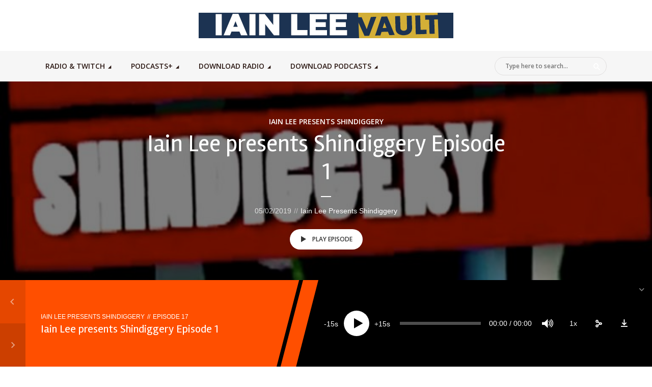

--- FILE ---
content_type: text/html; charset=UTF-8
request_url: https://iainleevault.com/iain-lee-presents-shindiggery-episode-1/
body_size: 17759
content:
<!DOCTYPE html>
<html lang="en-GB" class="no-js no-svg">

<head>
	<meta charset="UTF-8">
	<meta http-equiv="x-ua-compatible" content="ie=edge">
	<meta name="viewport" content="width=device-width, initial-scale=1">
	<link rel="profile" href="https://gmpg.org/xfn/11" />
	<title>Iain Lee presents Shindiggery Episode 1 &#8211; The Iain Lee &amp; Katherine Boyle Vault</title>
<meta name='robots' content='max-image-preview:large' />
<link rel="alternate" type="application/rss+xml" title="The Iain Lee &amp; Katherine Boyle Vault &raquo; Feed" href="https://iainleevault.com/feed/" />
<link rel="alternate" type="application/rss+xml" title="The Iain Lee &amp; Katherine Boyle Vault &raquo; Comments Feed" href="https://iainleevault.com/comments/feed/" />
<script type="text/javascript">
/* <![CDATA[ */
window._wpemojiSettings = {"baseUrl":"https:\/\/s.w.org\/images\/core\/emoji\/14.0.0\/72x72\/","ext":".png","svgUrl":"https:\/\/s.w.org\/images\/core\/emoji\/14.0.0\/svg\/","svgExt":".svg","source":{"concatemoji":"https:\/\/iainleevault.com\/wp-includes\/js\/wp-emoji-release.min.js?ver=6.4.7"}};
/*! This file is auto-generated */
!function(i,n){var o,s,e;function c(e){try{var t={supportTests:e,timestamp:(new Date).valueOf()};sessionStorage.setItem(o,JSON.stringify(t))}catch(e){}}function p(e,t,n){e.clearRect(0,0,e.canvas.width,e.canvas.height),e.fillText(t,0,0);var t=new Uint32Array(e.getImageData(0,0,e.canvas.width,e.canvas.height).data),r=(e.clearRect(0,0,e.canvas.width,e.canvas.height),e.fillText(n,0,0),new Uint32Array(e.getImageData(0,0,e.canvas.width,e.canvas.height).data));return t.every(function(e,t){return e===r[t]})}function u(e,t,n){switch(t){case"flag":return n(e,"\ud83c\udff3\ufe0f\u200d\u26a7\ufe0f","\ud83c\udff3\ufe0f\u200b\u26a7\ufe0f")?!1:!n(e,"\ud83c\uddfa\ud83c\uddf3","\ud83c\uddfa\u200b\ud83c\uddf3")&&!n(e,"\ud83c\udff4\udb40\udc67\udb40\udc62\udb40\udc65\udb40\udc6e\udb40\udc67\udb40\udc7f","\ud83c\udff4\u200b\udb40\udc67\u200b\udb40\udc62\u200b\udb40\udc65\u200b\udb40\udc6e\u200b\udb40\udc67\u200b\udb40\udc7f");case"emoji":return!n(e,"\ud83e\udef1\ud83c\udffb\u200d\ud83e\udef2\ud83c\udfff","\ud83e\udef1\ud83c\udffb\u200b\ud83e\udef2\ud83c\udfff")}return!1}function f(e,t,n){var r="undefined"!=typeof WorkerGlobalScope&&self instanceof WorkerGlobalScope?new OffscreenCanvas(300,150):i.createElement("canvas"),a=r.getContext("2d",{willReadFrequently:!0}),o=(a.textBaseline="top",a.font="600 32px Arial",{});return e.forEach(function(e){o[e]=t(a,e,n)}),o}function t(e){var t=i.createElement("script");t.src=e,t.defer=!0,i.head.appendChild(t)}"undefined"!=typeof Promise&&(o="wpEmojiSettingsSupports",s=["flag","emoji"],n.supports={everything:!0,everythingExceptFlag:!0},e=new Promise(function(e){i.addEventListener("DOMContentLoaded",e,{once:!0})}),new Promise(function(t){var n=function(){try{var e=JSON.parse(sessionStorage.getItem(o));if("object"==typeof e&&"number"==typeof e.timestamp&&(new Date).valueOf()<e.timestamp+604800&&"object"==typeof e.supportTests)return e.supportTests}catch(e){}return null}();if(!n){if("undefined"!=typeof Worker&&"undefined"!=typeof OffscreenCanvas&&"undefined"!=typeof URL&&URL.createObjectURL&&"undefined"!=typeof Blob)try{var e="postMessage("+f.toString()+"("+[JSON.stringify(s),u.toString(),p.toString()].join(",")+"));",r=new Blob([e],{type:"text/javascript"}),a=new Worker(URL.createObjectURL(r),{name:"wpTestEmojiSupports"});return void(a.onmessage=function(e){c(n=e.data),a.terminate(),t(n)})}catch(e){}c(n=f(s,u,p))}t(n)}).then(function(e){for(var t in e)n.supports[t]=e[t],n.supports.everything=n.supports.everything&&n.supports[t],"flag"!==t&&(n.supports.everythingExceptFlag=n.supports.everythingExceptFlag&&n.supports[t]);n.supports.everythingExceptFlag=n.supports.everythingExceptFlag&&!n.supports.flag,n.DOMReady=!1,n.readyCallback=function(){n.DOMReady=!0}}).then(function(){return e}).then(function(){var e;n.supports.everything||(n.readyCallback(),(e=n.source||{}).concatemoji?t(e.concatemoji):e.wpemoji&&e.twemoji&&(t(e.twemoji),t(e.wpemoji)))}))}((window,document),window._wpemojiSettings);
/* ]]> */
</script>
<link rel="stylesheet" id="megaphone-fonts-fonts" href="https://fonts.googleapis.com/css2?family=Rambla:ital,wght@0,400&family=Open%20Sans:ital,wght@0,600&display=swap&ver=1.5.2" type="text/css" media="all" /><style id='wp-emoji-styles-inline-css' type='text/css'>

	img.wp-smiley, img.emoji {
		display: inline !important;
		border: none !important;
		box-shadow: none !important;
		height: 1em !important;
		width: 1em !important;
		margin: 0 0.07em !important;
		vertical-align: -0.1em !important;
		background: none !important;
		padding: 0 !important;
	}
</style>
<link rel='stylesheet' id='wp-block-library-css' href='https://iainleevault.com/wp-content/plugins/gutenberg/build/block-library/style.css?ver=18.8.0' type='text/css' media='all' />
<style id='classic-theme-styles-inline-css' type='text/css'>
/*! This file is auto-generated */
.wp-block-button__link{color:#fff;background-color:#32373c;border-radius:9999px;box-shadow:none;text-decoration:none;padding:calc(.667em + 2px) calc(1.333em + 2px);font-size:1.125em}.wp-block-file__button{background:#32373c;color:#fff;text-decoration:none}
</style>
<style id='global-styles-inline-css' type='text/css'>
:root{--wp--preset--aspect-ratio--square: 1;--wp--preset--aspect-ratio--4-3: 4/3;--wp--preset--aspect-ratio--3-4: 3/4;--wp--preset--aspect-ratio--3-2: 3/2;--wp--preset--aspect-ratio--2-3: 2/3;--wp--preset--aspect-ratio--16-9: 16/9;--wp--preset--aspect-ratio--9-16: 9/16;--wp--preset--color--black: #000000;--wp--preset--color--cyan-bluish-gray: #abb8c3;--wp--preset--color--white: #ffffff;--wp--preset--color--pale-pink: #f78da7;--wp--preset--color--vivid-red: #cf2e2e;--wp--preset--color--luminous-vivid-orange: #ff6900;--wp--preset--color--luminous-vivid-amber: #fcb900;--wp--preset--color--light-green-cyan: #7bdcb5;--wp--preset--color--vivid-green-cyan: #00d084;--wp--preset--color--pale-cyan-blue: #8ed1fc;--wp--preset--color--vivid-cyan-blue: #0693e3;--wp--preset--color--vivid-purple: #9b51e0;--wp--preset--color--megaphone-acc: #FF4F00;--wp--preset--color--megaphone-text: #2B1813;--wp--preset--color--megaphone-bg: #ffffff;--wp--preset--color--megaphone-bg-alt-1: #f2f2f2;--wp--preset--color--megaphone-bg-alt-2: #424850;--wp--preset--gradient--vivid-cyan-blue-to-vivid-purple: linear-gradient(135deg,rgba(6,147,227,1) 0%,rgb(155,81,224) 100%);--wp--preset--gradient--light-green-cyan-to-vivid-green-cyan: linear-gradient(135deg,rgb(122,220,180) 0%,rgb(0,208,130) 100%);--wp--preset--gradient--luminous-vivid-amber-to-luminous-vivid-orange: linear-gradient(135deg,rgba(252,185,0,1) 0%,rgba(255,105,0,1) 100%);--wp--preset--gradient--luminous-vivid-orange-to-vivid-red: linear-gradient(135deg,rgba(255,105,0,1) 0%,rgb(207,46,46) 100%);--wp--preset--gradient--very-light-gray-to-cyan-bluish-gray: linear-gradient(135deg,rgb(238,238,238) 0%,rgb(169,184,195) 100%);--wp--preset--gradient--cool-to-warm-spectrum: linear-gradient(135deg,rgb(74,234,220) 0%,rgb(151,120,209) 20%,rgb(207,42,186) 40%,rgb(238,44,130) 60%,rgb(251,105,98) 80%,rgb(254,248,76) 100%);--wp--preset--gradient--blush-light-purple: linear-gradient(135deg,rgb(255,206,236) 0%,rgb(152,150,240) 100%);--wp--preset--gradient--blush-bordeaux: linear-gradient(135deg,rgb(254,205,165) 0%,rgb(254,45,45) 50%,rgb(107,0,62) 100%);--wp--preset--gradient--luminous-dusk: linear-gradient(135deg,rgb(255,203,112) 0%,rgb(199,81,192) 50%,rgb(65,88,208) 100%);--wp--preset--gradient--pale-ocean: linear-gradient(135deg,rgb(255,245,203) 0%,rgb(182,227,212) 50%,rgb(51,167,181) 100%);--wp--preset--gradient--electric-grass: linear-gradient(135deg,rgb(202,248,128) 0%,rgb(113,206,126) 100%);--wp--preset--gradient--midnight: linear-gradient(135deg,rgb(2,3,129) 0%,rgb(40,116,252) 100%);--wp--preset--font-size--small: 12.8px;--wp--preset--font-size--medium: 20px;--wp--preset--font-size--large: 28.8px;--wp--preset--font-size--x-large: 42px;--wp--preset--font-size--normal: 16px;--wp--preset--font-size--huge: 38.4px;--wp--preset--spacing--20: 0.44rem;--wp--preset--spacing--30: 0.67rem;--wp--preset--spacing--40: 1rem;--wp--preset--spacing--50: 1.5rem;--wp--preset--spacing--60: 2.25rem;--wp--preset--spacing--70: 3.38rem;--wp--preset--spacing--80: 5.06rem;--wp--preset--shadow--natural: 6px 6px 9px rgba(0, 0, 0, 0.2);--wp--preset--shadow--deep: 12px 12px 50px rgba(0, 0, 0, 0.4);--wp--preset--shadow--sharp: 6px 6px 0px rgba(0, 0, 0, 0.2);--wp--preset--shadow--outlined: 6px 6px 0px -3px rgba(255, 255, 255, 1), 6px 6px rgba(0, 0, 0, 1);--wp--preset--shadow--crisp: 6px 6px 0px rgba(0, 0, 0, 1);}:where(.is-layout-flex){gap: 0.5em;}:where(.is-layout-grid){gap: 0.5em;}body .is-layout-flex{display: flex;}.is-layout-flex{flex-wrap: wrap;align-items: center;}.is-layout-flex > :is(*, div){margin: 0;}body .is-layout-grid{display: grid;}.is-layout-grid > :is(*, div){margin: 0;}:where(.wp-block-columns.is-layout-flex){gap: 2em;}:where(.wp-block-columns.is-layout-grid){gap: 2em;}:where(.wp-block-post-template.is-layout-flex){gap: 1.25em;}:where(.wp-block-post-template.is-layout-grid){gap: 1.25em;}.has-black-color{color: var(--wp--preset--color--black) !important;}.has-cyan-bluish-gray-color{color: var(--wp--preset--color--cyan-bluish-gray) !important;}.has-white-color{color: var(--wp--preset--color--white) !important;}.has-pale-pink-color{color: var(--wp--preset--color--pale-pink) !important;}.has-vivid-red-color{color: var(--wp--preset--color--vivid-red) !important;}.has-luminous-vivid-orange-color{color: var(--wp--preset--color--luminous-vivid-orange) !important;}.has-luminous-vivid-amber-color{color: var(--wp--preset--color--luminous-vivid-amber) !important;}.has-light-green-cyan-color{color: var(--wp--preset--color--light-green-cyan) !important;}.has-vivid-green-cyan-color{color: var(--wp--preset--color--vivid-green-cyan) !important;}.has-pale-cyan-blue-color{color: var(--wp--preset--color--pale-cyan-blue) !important;}.has-vivid-cyan-blue-color{color: var(--wp--preset--color--vivid-cyan-blue) !important;}.has-vivid-purple-color{color: var(--wp--preset--color--vivid-purple) !important;}.has-black-background-color{background-color: var(--wp--preset--color--black) !important;}.has-cyan-bluish-gray-background-color{background-color: var(--wp--preset--color--cyan-bluish-gray) !important;}.has-white-background-color{background-color: var(--wp--preset--color--white) !important;}.has-pale-pink-background-color{background-color: var(--wp--preset--color--pale-pink) !important;}.has-vivid-red-background-color{background-color: var(--wp--preset--color--vivid-red) !important;}.has-luminous-vivid-orange-background-color{background-color: var(--wp--preset--color--luminous-vivid-orange) !important;}.has-luminous-vivid-amber-background-color{background-color: var(--wp--preset--color--luminous-vivid-amber) !important;}.has-light-green-cyan-background-color{background-color: var(--wp--preset--color--light-green-cyan) !important;}.has-vivid-green-cyan-background-color{background-color: var(--wp--preset--color--vivid-green-cyan) !important;}.has-pale-cyan-blue-background-color{background-color: var(--wp--preset--color--pale-cyan-blue) !important;}.has-vivid-cyan-blue-background-color{background-color: var(--wp--preset--color--vivid-cyan-blue) !important;}.has-vivid-purple-background-color{background-color: var(--wp--preset--color--vivid-purple) !important;}.has-black-border-color{border-color: var(--wp--preset--color--black) !important;}.has-cyan-bluish-gray-border-color{border-color: var(--wp--preset--color--cyan-bluish-gray) !important;}.has-white-border-color{border-color: var(--wp--preset--color--white) !important;}.has-pale-pink-border-color{border-color: var(--wp--preset--color--pale-pink) !important;}.has-vivid-red-border-color{border-color: var(--wp--preset--color--vivid-red) !important;}.has-luminous-vivid-orange-border-color{border-color: var(--wp--preset--color--luminous-vivid-orange) !important;}.has-luminous-vivid-amber-border-color{border-color: var(--wp--preset--color--luminous-vivid-amber) !important;}.has-light-green-cyan-border-color{border-color: var(--wp--preset--color--light-green-cyan) !important;}.has-vivid-green-cyan-border-color{border-color: var(--wp--preset--color--vivid-green-cyan) !important;}.has-pale-cyan-blue-border-color{border-color: var(--wp--preset--color--pale-cyan-blue) !important;}.has-vivid-cyan-blue-border-color{border-color: var(--wp--preset--color--vivid-cyan-blue) !important;}.has-vivid-purple-border-color{border-color: var(--wp--preset--color--vivid-purple) !important;}.has-vivid-cyan-blue-to-vivid-purple-gradient-background{background: var(--wp--preset--gradient--vivid-cyan-blue-to-vivid-purple) !important;}.has-light-green-cyan-to-vivid-green-cyan-gradient-background{background: var(--wp--preset--gradient--light-green-cyan-to-vivid-green-cyan) !important;}.has-luminous-vivid-amber-to-luminous-vivid-orange-gradient-background{background: var(--wp--preset--gradient--luminous-vivid-amber-to-luminous-vivid-orange) !important;}.has-luminous-vivid-orange-to-vivid-red-gradient-background{background: var(--wp--preset--gradient--luminous-vivid-orange-to-vivid-red) !important;}.has-very-light-gray-to-cyan-bluish-gray-gradient-background{background: var(--wp--preset--gradient--very-light-gray-to-cyan-bluish-gray) !important;}.has-cool-to-warm-spectrum-gradient-background{background: var(--wp--preset--gradient--cool-to-warm-spectrum) !important;}.has-blush-light-purple-gradient-background{background: var(--wp--preset--gradient--blush-light-purple) !important;}.has-blush-bordeaux-gradient-background{background: var(--wp--preset--gradient--blush-bordeaux) !important;}.has-luminous-dusk-gradient-background{background: var(--wp--preset--gradient--luminous-dusk) !important;}.has-pale-ocean-gradient-background{background: var(--wp--preset--gradient--pale-ocean) !important;}.has-electric-grass-gradient-background{background: var(--wp--preset--gradient--electric-grass) !important;}.has-midnight-gradient-background{background: var(--wp--preset--gradient--midnight) !important;}.has-small-font-size{font-size: var(--wp--preset--font-size--small) !important;}.has-medium-font-size{font-size: var(--wp--preset--font-size--medium) !important;}.has-large-font-size{font-size: var(--wp--preset--font-size--large) !important;}.has-x-large-font-size{font-size: var(--wp--preset--font-size--x-large) !important;}
:where(.wp-block-columns.is-layout-flex){gap: 2em;}:where(.wp-block-columns.is-layout-grid){gap: 2em;}
:root :where(.wp-block-pullquote){font-size: 1.5em;line-height: 1.6;}
:where(.wp-block-post-template.is-layout-flex){gap: 1.25em;}:where(.wp-block-post-template.is-layout-grid){gap: 1.25em;}
</style>
<link rel='stylesheet' id='meks-app-block-frontend-css-css' href='https://iainleevault.com/wp-content/plugins/meks-audio-player/assets/css/blocks.style.css?ver=1.3' type='text/css' media='all' />
<link rel='stylesheet' id='mks_shortcodes_fntawsm_css-css' href='https://iainleevault.com/wp-content/plugins/meks-flexible-shortcodes/css/font-awesome/css/font-awesome.min.css?ver=1.3.8' type='text/css' media='screen' />
<link rel='stylesheet' id='mks_shortcodes_simple_line_icons-css' href='https://iainleevault.com/wp-content/plugins/meks-flexible-shortcodes/css/simple-line/simple-line-icons.css?ver=1.3.8' type='text/css' media='screen' />
<link rel='stylesheet' id='mks_shortcodes_css-css' href='https://iainleevault.com/wp-content/plugins/meks-flexible-shortcodes/css/style.css?ver=1.3.8' type='text/css' media='screen' />
<link rel='stylesheet' id='secondline-psb-subscribe-button-styles-css' href='https://iainleevault.com/wp-content/plugins/podcast-subscribe-buttons/assets/css/secondline-psb-styles.css?ver=6.4.7' type='text/css' media='all' />
<link rel='stylesheet' id='wp-downloadmanager-css' href='https://iainleevault.com/wp-content/plugins/wp-downloadmanager/download-css.css?ver=1.69' type='text/css' media='all' />
<link rel='stylesheet' id='audioigniter-css' href='https://iainleevault.com/wp-content/plugins/audioigniter/player/build/style.css?ver=2.0.2' type='text/css' media='all' />
<link rel='stylesheet' id='megaphone-main-css' href='https://iainleevault.com/wp-content/themes/megaphone/assets/css/min.css?ver=1.5.2' type='text/css' media='all' />
<style id='megaphone-main-inline-css' type='text/css'>
body,#cancel-comment-reply-link{color: #2B1813;background: #ffffff;}body,#cancel-comment-reply-link,.meks-ap{font-family: 'Georgia,Times,"Times New Roman",serif', Arial, sans-serif;font-weight: 400;font-style: normal;}h1,h2,h3,h4,h5,h6,.h1,.h2,.h3,.h4,.h5,.h6,.h7,.h8,.fn,p.has-drop-cap:not(:focus)::first-letter{font-family: 'Rambla', Arial, sans-serif;font-weight: 400;font-style: normal;}h1,h2,h3,h4,h5,h6,.h1,.h2,.h3,.h4,.h5,.h6,.has-large-font-size{color: #2B1813;}.entry-title a,.show-title a{color: #2B1813;}.meta-sponsored span{color: #FF4F00; }.megaphone-overlay .meta-sponsored span{color: #FFF; }body{font-size:1.6rem;}.megaphone-header{font-size:1.4rem;}h1, .h1{font-size:2.6rem;}h2, .h2,.has-large-font-size,.has-huge-font-size, .has-larger-font-size{font-size:2.4rem;}h3, .h3{font-size:2.2rem;}h4, .h4{font-size:2rem;}h5, .h5{font-size:1.8rem;}h6, .h6,.megaphone-show .megaphone-shows-list-small .entry-title {font-size:1.6rem;}.megaphone-items .megaphone-shows-list-medium .entry-title{font-size:1.8rem;}.h7{font-size: 2rem;}.h8,.section-content .megaphone-menu-subscribe .header-el-label{font-size: 1.6rem;}.section-title{font-size: 2rem;}.h0{font-size:3rem;}.author-header .text-small,.text-small {font-size: 1.2rem;}.widget-title,.author-header .h8,.mks_author_widget h3{font-size:2.2rem; }.archive-label{font-size: 1.6rem;}.entry-content .meks_ess_share_label h5{font-size:1.8rem; }.widget{font-size:1.4rem;}.header-mobile>.container{height: 60px;}.megaphone-player-paceholder-big .megaphone-placeholder-title,.megaphone-player-paceholder-medium .megaphone-placeholder-title{font-size: 1.8rem;}.megaphone-placeholder-label{color: #2B1813;}.megaphone-button,input[type="submit"],input[type="button"],button[type="submit"],.megaphone-pagination a,ul.page-numbers a,.meks-instagram-follow-link .meks-widget-cta,.mks_autor_link_wrap a,.mks_read_more a,.paginated-post-wrapper a,.entry-content .megaphone-button,.megaphone-pagination a, .page-numbers.current{font-size: 1.2rem;}.header-sticky-main > .container{height: 60px;}.megaphone-menu-action .mf{font-size:2.4rem;}@media (min-width: 374px){ }@media (min-width: 600px){ .header-mobile>.container{height: 80px;}body.megaphone-header-indent .megaphone-header + .megaphone-section{margin-top: -80px;}body.megaphone-header-indent .megaphone-header + .megaphone-section .overlay-container{padding-top: 50px;}.header-sticky-main > .container{height: 70px;}.megaphone-placeholder-label{color: #FF4F00; }.megaphone-button,input[type="submit"],input[type="button"],button[type="submit"],.megaphone-pagination a,ul.page-numbers a,.meks-instagram-follow-link .meks-widget-cta,.mks_autor_link_wrap a,.mks_read_more a,.paginated-post-wrapper a,.entry-content .megaphone-button,.megaphone-pagination a, .page-numbers.current{font-size: 1.2rem;}.widget-title,.author-header .h8,.mks_author_widget h3{font-size:2.4rem; }.archive-label{font-size: 1.6rem;}}@media (max-width: 374px){.megaphone-overlay .h1,.megaphone-overlay .h2,.megaphone-overlay .h3,.megaphone-overlay .h4,.megaphone-overlay .h5{font-size: 2.2rem;}}@media (max-width: 600px){ .megaphone-layout-c .h4,.megaphone-layout-d .h5,.megaphone-layout-e .h4{font-size: 2.2rem;}.megaphone-layout-f .h4{font-size:1.6rem;}}@media (min-width: 600px) and (max-width: 900px){ .h0{font-size:4.6rem;}h1, .h1{font-size:4rem;}h2, .h2{font-size:3.2rem;}h3, .h3{font-size:2.8rem;}h4, .h4,.wp-block-cover .wp-block-cover-image-text,.wp-block-cover .wp-block-cover-text,.wp-block-cover h2,.wp-block-cover-image .wp-block-cover-image-text,.wp-block-cover-image .wp-block-cover-text,.wp-block-cover-image h2{font-size:2.4rem;}h5, .h5{font-size:2rem;}h6, .h6,.megaphone-show .megaphone-shows-list-small .entry-title{font-size:1.8rem;}.section-title {font-size:2.8rem;}.megaphone-site-branding .site-title.logo-img-none{font-size: 3rem;}.megaphone-layout-c .h4,.megaphone-layout-d .h5,.megaphone-layout-e .h4{ font-size: 2.8rem;}.megaphone-layout-f .h4{font-size:2.4rem;}}@media (min-width: 900px){ body{font-size:1.6rem;}.h0{font-size:6.4rem;} h1, .h1{font-size:5.8rem;}h2, .h2{font-size:4.6rem;}h3, .h3{font-size:4.0rem;}h4, .h4{font-size:3.2rem;}h5, .h5,.header-sticky-main .h4{font-size:2.6rem;}h6, .h6,.megaphone-show .megaphone-shows-list-medium .entry-title{font-size: 2.2rem;}.section-title{font-size:3.2rem;}.paragraph-small,.text-small {font-size:1.4rem;}.megaphone-shows-list-small .entry-title{font-size: 1.6rem;}.megaphone-shows-list-medium .entry-title{font-size: 2rem;}.header-sticky-main > .container{height: 80px;}.megaphone-show .megaphone-shows-list-small .entry-title{font-size:1.8rem;}.megaphone-show-d.megaphone-show .megaphone-shows-list-small .entry-title{font-size:1.6rem;}body.megaphone-header-indent .megaphone-header + .megaphone-section{margin-top: -100px;}body.megaphone-header-indent .megaphone-header + .megaphone-section .overlay-container{padding-top: 50px;}}@media (max-width: 599px){ .megaphone-layout-a .entry-content,.megaphone-layout-b .entry-content,.megaphone-layout-c .entry-content,.megaphone-layout-e .entry-content{font-size:1.4rem;}}.megaphone-header{font-family: 'Open Sans', Arial, sans-serif;font-weight: 600;}.header-top{background-color: #f2f2f2;color: #2B1813;font-size: 1.4rem;}.header-top .sub-menu{background-color: #f2f2f2;}.header-top a{color: #2B1813;}.header-top li:hover > a{color: #FF4F00;}.header-top .container {height: 50px;}.megaphone-menu-action .search-form button[type=submit],.widget_search button[type=submit] {background: 0 0;border: none;color: #2B1813; }.megaphone-menu-action .search-form button[type=submit]:hover{border: none; color: #FF4F00; }.widget_search button[type=submit]:hover{color: #FF4F00; }.header-middle,.header-middle .sub-menu{background-color: #ffffff;}.megaphone-header ul.megaphone-menu .megaphone-mega-menu .megaphone-menu-posts>li a{color: #2b1813;}.megaphone-header ul.megaphone-menu .megaphone-mega-menu .megaphone-menu-posts>li a:hover{color: #ff0000;}.header-middle,.header-middle a,.header-mobile .megaphone-menu-action a,.header-middle ul.megaphone-menu .megaphone-mega-menu .menu-item-has-children:hover > a{color: #2b1813;}.header-middle a:hover,.header-mobile .megaphone-menu-action a:hover,.megaphone-modal-close:hover{color: #ff0000;}.header-middle li:hover > a,.header-middle .current-menu-item > a,.header-middle .current-menu-parent > a {color: #ff0000;}.header-middle > .container {height: 100px;}.header-middle .megaphone-menu-donate li a,.header-middle .megaphone-menu-donate .empty-list a{border-color: #2b1813;}.header-middle .megaphone-menu-donate li a:hover,.header-middle .megaphone-menu-donate .empty-list a:hover,.megaphone-header-indent .header-middle .megaphone-menu-donate li a:hover{border-color: #ff0000; color: #ff0000;}.header-bottom,.header-bottom .sub-menu{background-color: #f6f6f6;}.header-bottom,.header-bottom a{color: #2B1813; }.header-bottom li:hover > a,.header-bottom .current-menu-item > a,.header-bottom .current-menu-parent > a{color: #ff4f00; }.header-bottom > .container{height: 60px;}.header-bottom .megaphone-menu-donate li a,.header-bottom .megaphone-menu-donate .empty-list a{border-color: #2B1813;}.header-bottom .megaphone-menu-donate li a:hover,.header-bottom .megaphone-menu-donate .empty-list a:hover{border-color: #ff4f00; color: #ff4f00;}.header-sticky,.header-sticky .sub-menu{background-color: #ffffff;}.header-sticky,.header-sticky a{color: #2b1813; }.header-sticky li:hover > a,.header-sticky .current-menu-item > a,.header-sticky .current-menu-parent > a{color: #ff0000; }.header-sticky .megaphone-menu-donate li a,.header-sticky .megaphone-menu-donate .empty-list a{border-color: #2b1813;}.header-sticky .megaphone-menu-donate li a:hover,.header-sticky .megaphone-menu-donate .empty-list a:hover{border-color: #ff0000; color: #ff0000;}.widget .current-menu-item > a,.widget .current-menu-parent > a{color: #FF4F00;}@media (min-width: 900px) and (max-width: 1050px){.header-middle > .container {height: 100px;}.header-bottom > .container,.header-bottom-slots {height: 50px;}}a,.placeholder-slot-r .entry-episode{color: #FF4F00;}.megaphone-archive-no-image .overlay-container .archive-label,.archive-label{color: #2B1813;}.entry-content a{color: #2B1813;border-color: #FF4F00;}.entry-content a:hover,.entry-summary > span{color: #FF4F00;}.megaphone-hidden-content{max-height: 700px;}.megaphone-menu-donate li a,.megaphone-menu-donate .empty-list a{border-color: #2B1813;}.megaphone-menu-donate li a:hover,.megaphone-menu-donate .empty-list a:hover{border-color: #FF4F00; color: #FF4F00;}.overlay-container .archive-label{color: #FFF;}.megaphone-bg-alt-1{background-color: #f2f2f2;}.megaphone-bg-alt-2 {background-color: #424850}.megaphone-modal{background:#FFF;}.megaphone-overlay-fallback{background-color: #2B1813; }.megaphone-modal .megaphone-menu-social li a:hover, .meks_ess a:hover {background: #2B1813;}.megaphone-button,input[type="submit"],input[type="button"],button[type="submit"],.megaphone-pagination a,ul.page-numbers a,.meks-instagram-follow-link .meks-widget-cta,.widget .mks_autor_link_wrap a,.widget .mks_read_more a,.paginated-post-wrapper a,.entry-content .megaphone-button,#cancel-comment-reply-link,.comment-reply-link,.megaphone-buttons .megaphone-menu-subscribe a,.megaphone-menu-donate a,.entry-category a,.entry-category .meta-item,.episode-item,.header-el-label,.megaphone-link-special,.entry-episode,.link-uppercase,.archive-label,.wp-block-button .wp-block-button__link,.placeholder-slot-r .megaphone-placeholder-title{font-family: 'Open Sans', Arial, sans-serif;font-weight: 600; }.megaphone-button,input[type="submit"],input[type="button"],button[type="submit"],.megaphone-pagination a,ul.page-numbers a,.meks-instagram-follow-link .meks-widget-cta,.widget .mks_autor_link_wrap a,.widget .mks_read_more a,.paginated-post-wrapper a,.entry-content .megaphone-button,#cancel-comment-reply-link,.comment-reply-link{background: #FF4F00;color: #fff;}.megaphone-button:hover,input[type="submit"]:hover,input[type="button"]:hover,button[type="submit"]:hover,.megaphone-pagination a:hover,.meks-instagram-follow-link .meks-widget-cta:hover,.widget .mks_autor_link_wrap a:hover,.widget .mks_read_more a:hover,.paginated-post-wrapper a:hover,.entry-content .megaphone-button:hover,ul.page-numbers a:hover {background: #2B1813;color: #fff;}.megaphone-button-hollow:hover,.comment-reply-link:hover,.megaphone-button-circle:hover,#cancel-comment-reply-link:hover,button.megaphone-button-hollow:hover,.megaphone-modal.search-alt button[type=submit]:hover,.search-alt button[type="submit"]:hover{background: 0 0;border-color: #FF4F00;color: #FF4F00;}.megaphone-button-circle{border: 1px solid #2B1813;color: #2B1813;}.megaphone-button-hollow,.comment-reply-link,#cancel-comment-reply-link,button.megaphone-button-hollow,.megaphone-modal.search-alt button[type=submit],.search-alt button[type="submit"]{background: transparent;border: 1px solid #2B1813;color: #2B1813;}.megaphone-buttons .megaphone-menu-subscribe li a,.megaphone-modal .megaphone-buttons .megaphone-menu-subscribe li a{color: #2B1813;}.megaphone-buttons .megaphone-menu-subscribe li a:hover,.megaphone-modal .megaphone-buttons .megaphone-menu-subscribe li a:hover{color: #FF4F00;}.megaphone-overlay .megaphone-button{background: #FFF;color: #333;border: none;}.megaphone-overlay .megaphone-button-hollow,.megaphone-subscribe-indented .megaphone-buttons .megaphone-menu-subscribe a{background: transparent;color: #FFF;}.megaphone-overlay .megaphone-button:hover{color: #FFF;background: #FF4F00;}.megaphone-overlay .entry-category a:hover,.megaphone-placeholder-title a:hover{color: #FF4F00; }.megaphone-show-more:before{background: -webkit-gradient(linear,left top,left bottom,from(rgba(255,255,255,0)),to(#ffffff));background: linear-gradient(to bottom,rgba(255,255,255,0) 0,#ffffff 100%);}.section-title + a,.section-subnav a,.megaphone-link-special,.section-title + a:before{color: #2B1813;}.section-title + a:hover,.megaphone-link-special:hover{color: #FF4F00; }.section-title:before{background: #FF4F00;}.section-title-gray:before{background: rgba(43,24,19,0.07); }.entry-category a,.entry-meta a:hover,.megaphone-show-header .entry-episode,.entry-title a:hover,.show-title a:hover,.author-header a:hover,.author-header a:hover,.fn a:hover,.section-subnav a:hover,.entry-tags a:hover,.tagcloud a:hover,.megaphone-show .shows-title a:hover,.megaphone-overlay .megaphone-breadcrumbs a:hover,.megaphone-breadcrumbs a,.meks-ap-timestamp .meks-jump-player:hover{color: #FF4F00;}.entry-category a:hover,.megaphone-show .shows-title a,.megaphone-breadcrumbs a:hover,.megaphone-sidebar-branding a{color: #2B1813;}.entry-tags a,.tagcloud a,.meks-ap-timestamp .meks-jump-player{background: #F3F3F3;color: #2B1813;}.tagcloud a {background: rgba(43,24,19,0.07); }.entry-category a:before{color: rgba(43,24,19,0.5);}.entry-meta .meta-item,.comment-metadata a,.entry-category .meta-item,.megaphone-breadcrumbs{color: rgba(43,24,19,0.5);}.entry-meta .meta-item::before,.entry-category a:before, .entry-category .meta-sponsored + .meta-item:before,.megaphone-show-header .meta-sponsored + .entry-episode:before{color: rgba(43,24,19,0.5);}.megaphone-overlay .entry-meta .meta-item::before,.megaphone-overlay .entry-category a:before, .megaphone-overlay .entry-category .meta-sponsored + .meta-item:before,.megaphone-overlay .megaphone-show-header .meta-sponsored + .entry-episode:before{color: rgba(255,255,255,0.5);}.entry-meta a,.author-header a,.author-header a,.fn a{color: #2B1813; }.entry-media .entry-episode,.episode-item{color: #FFF;}.megaphone-triangle{border-color: transparent transparent #FF4F00 transparent;}.megaphone-triangle-after{border-color: #FF4F00 transparent transparent transparent;}.megaphone-triangle:before{background-color: #FF4F00; }.double-bounce1, .double-bounce2{background-color: #FF4F00;}.megaphone-pagination .page-numbers.current,.paginated-post-wrapper .current,ul.page-numbers .current{background-color: rgba(43,24,19,0.1); color: #2B1813;}.megaphone-button.disabled,.megaphone-button.disabled:hover{background-color: rgba(43,24,19,0.1); color: #2B1813;pointer-events: none;}.megaphone-ellipsis div{background-color: #FF4F00; }.megaphone-no-image .entry-media{background-color: rgba(43,24,19,0.1); }.megaphone-show-episode-number{background-color: #ffffff; color: #2B1813;}.megaphone-show-episode-number strong{color: #FF4F00;}.megaphone-show .entry-media{background-color: #FF4F00; }.player-paceholder .megaphone-placeholder-title{color: #2B1813; }.wa-layout-3 .player-paceholder .megaphone-button-play,.wa-layout-3 .player-paceholder .megaphone-placeholder-title a,.single-layout-5 .player-paceholder .megaphone-button-play,.single-layout-5 .player-paceholder .megaphone-placeholder-title{color: #2B1813;}.player-paceholder .megaphone-button-play,.player-paceholder .megaphone-placeholder-title a{color: #2B1813; }.megaphone-button-play:hover,.player-paceholder .megaphone-placeholder-title a:hover,.wa-layout-3 .player-paceholder.player-paceholder-medium a:hover{color: #FF4F00;}.megaphone-play-current:hover a,.megaphone-play-current:hover .megaphone-placeholder-title,.megaphone-play-current:hover .megaphone-button-play-medium{color: #FF4F00;}.megaphone-shows-list .megaphone-button-play{color: #2B1813;}.megaphone-shows-list .megaphone-button-play:hover{color: #FF4F00;}body .meks-ap,body .meks-ap-player,body .meks-ap-player iframe {height: 170px; }body .meks-ap-collapsed,.megaphone-player-hidden .meks-ap{bottom: -170px; }.meks-ap-slot-l{background-color: #FF4F00;color:#fff; }.meks-ap-title{color:#fff; }.megaphone-player-action .megaphone-menu-subscribe a{color: #2B1813;}.meks-ap-player .mejs-volume-current{background-color: #FF4F00; }.meks-ap-player .mejs-volume-handle{background: 0 0;}.meks-ap-toggle.meks-ap-bg{background-color: rgba(43,24,19,0.5);}.meks-ap-player .mejs__speed-selected, .meks-ap-player .mejs-speed-selected,.meks-ap .mejs-speed-selector-label:hover,.megaphone-player-action .megaphone-menu-subscribe a:hover,.megaphone-player-action .megaphone-share-wrapper .meks_ess a:hover{color: #FF4F00;}.megaphone-player-action .mejs-button:hover > button{color: #2B1813;}.widget-inside,.widget-inside.megaphone-bg-alt-1{background-color: #f2f2f2;color: #2B1813; }.widget a{color: #2B1813;}.widget li{color: rgba(43,24,19,0.5); }.widget a:hover{color: #FF4F00;}.widget-inside.megaphone-bg-alt-2{background-color: #424850;color: #fff; }.widget-inside.megaphone-bg-alt-2 p,.widget-inside.megaphone-bg-alt-2 .widget-title,.widget-inside.megaphone-bg-alt-2 a{color: #fff;}.megaphone-bg-alt-2 .widget-inside.megaphone-bg-alt-2 p,.megaphone-bg-alt-2 .widget-inside.megaphone-bg-alt-2 .widget-title,.megaphone-bg-alt-2 .widget-inside.megaphone-bg-alt-2 a {color: #fff; }.megaphone-bg-alt-1 .widget-inside.megaphone-bg-alt-1:after{background-color: rgba(43,24,19,0.05); }.megaphone-bg-alt-2 .widget-inside.megaphone-bg-alt-2:after{background-color: rgba(255,255,255,0.05);}.megaphone-bg-alt-2 input[type="text"], .megaphone-bg-alt-2 input[type="email"], .megaphone-bg-alt-2 input[type="url"], .megaphone-bg-alt-2 input[type="password"], .megaphone-bg-alt-2 input[type="search"], .megaphone-bg-alt-2 input[type="number"], .megaphone-bg-alt-2 select, .megaphone-bg-alt-2 textarea{border-color:rgba(255,255,255,0.2);}ul.mks_social_widget_ul li a:hover{background-color: #2B1813;}.widget_calendar #today a{color: #fff;}.widget_calendar #today a{}.rssSummary,.widget-title .rsswidget{color: #120E0D;}.widget .count,.wp-block-archives .count,.wp-block-categories .count{background-color: #FF4F00;color: #fff; }.widget_categories ul li a,.widget_archive ul li a{color: #2B1813; }.widget_categories ul li a:hover,.widget_archive ul li a:hover{color: #FF4F00; }.megaphone-duotone-overlay .entry-media::before{background-color: #FF4F00;}.section-content.alignfull + .megaphone-bg-alt-1{box-shadow: -526px 0 0 #f2f2f2, -1052px 0 0 #f2f2f2,526px 0 0 #f2f2f2, 1052px 0 0 #f2f2f2; }input[type="text"],input[type="email"],input[type="url"],input[type="password"],input[type="search"],input[type="number"],input[type="tel"],input[type="range"],input[type="date"],input[type="month"],input[type="week"],input[type="time"],input[type="datetime"],input[type="datetime-local"],input[type="color"],select,textarea{border: 1px solid rgba(43,24,19,0.1);}.megaphone-footer .container + .container .megaphone-copyright {border-top: 1px solid rgba(255,255,255,0.1);}.megaphone-goto-top,.megaphone-goto-top:hover{background-color: #2B1813; color: #ffffff; }.megaphone-header .site-title a{ text-transform: none;}.site-description{ text-transform: none;}.megaphone-header li a{ text-transform: uppercase;}.megaphone-header .header-top, .megaphone-header .header-top li a{ text-transform: none;}.widget-title, .megaphone-footer .widget-title{ text-transform: none;}.section-title{ text-transform: none;}.entry-title, .meks-ap-title{ text-transform: none;}h1, h2, h3, h4, h5, h6, .fn, .h7, .h8{ text-transform: none;}.megaphone-menu-donate li a,.megaphone-buttons .megaphone-menu-subscribe li a,.megaphone-button, input[type="submit"], input[type="button"], button[type="submit"], .megaphone-pagination a, ul.page-numbers a, ul.page-numbers .current, .comment-reply-link, #cancel-comment-reply-link, .meks-instagram-follow-link .meks-widget-cta, .mks_autor_link_wrap a, .mks_read_more a, .paginated-post-wrapper a, .entry-content .megaphone-button, .megaphone-subscribe .empty-list a, .megaphone-menu-donate .empty-list a, .link-uppercase, .megaphone-link-special, .entry-tags a, .entry-category a, .entry-category .meta-item,.megaphone-buttons .megaphone-menu-subscribe .header-el-label,.placeholder-slot-r .megaphone-placeholder-title,.meks-ap-timestamp .meks-jump-player{text-transform: uppercase;}@media(min-width: 900px){.has-small-font-size{ font-size: 1.3rem;}.has-normal-font-size{ font-size: 1.6rem;}.has-large-font-size{ font-size: 2.9rem;}.has-huge-font-size{ font-size: 3.8rem;}}.has-megaphone-acc-background-color{ background-color: #FF4F00;}.has-megaphone-acc-color{ color: #FF4F00;}.has-megaphone-text-background-color{ background-color: #2B1813;}.has-megaphone-text-color{ color: #2B1813;}.has-megaphone-bg-background-color{ background-color: #ffffff;}.has-megaphone-bg-color{ color: #ffffff;}.has-megaphone-bg-alt-1-background-color{ background-color: #f2f2f2;}.has-megaphone-bg-alt-1-color{ color: #f2f2f2;}.has-megaphone-bg-alt-2-background-color{ background-color: #424850;}.has-megaphone-bg-alt-2-color{ color: #424850;}.megaphone-footer{background-color: #42484F;color: #FFF;font-size: 1.6rem;}.megaphone-footer a{color: #FFF;}.megaphone-footer a:hover{color: #FF4F00;}.megaphone-footer .widget-title{color: #FFF;}.megaphone-footer .tagcloud a {background: rgba(255,255,255,0.2);color: #FFF;}.megaphone-footer-widgets + .megaphone-copyright{border-top: 1px solid rgba(255,255,255,0.1);}.megaphone-bg-alt-1 + .megaphone-bg-alt-1 .megaphone-section-separator{border-top: 1px solid rgba(43,24,19,0.1);}.megaphone-footer .widget .count,.megaphone-footer .widget_categories li a,.megaphone-footer .widget_archive li a,.megaphone-footer .widget .megaphone-accordion-nav,.megaphone-footer table,.megaphone-footer .widget-title .rsswidget,.megaphone-footer .widget li{color: #FFF;}.megaphone-footer select{color: #42484F;}.footer-divider{border-top: 1px solid rgba(255,255,255,0.1);}.megaphone-footer .rssSummary,.megaphone-footer .widget p{color: #FFF;}.megaphone-empty-message{background-color: rgba(43,24,19,0.1); }.megaphone-footer input[type="text"], .megaphone-footer input[type="email"], .megaphone-footer input[type="url"], .megaphone-footer input[type="password"], .megaphone-footer input[type="search"], .megaphone-footer input[type="number"], .megaphone-footer input[type="tel"], .megaphone-footer input[type="range"], .megaphone-footer input[type="date"], .megaphone-footer input[type="month"], .megaphone-footer input[type="week"],.megaphone-footer input[type="time"], .megaphone-footer input[type="datetime"], .megaphone-footer input[type="datetime-local"], .megaphone-footer input[type="color"], .megaphone-footer textarea{border-color: rgba(255,255,255,0.8);}.megaphone-footer .megaphone-button-hollow, .megaphone-footer .megaphone-subscribe-menu li a, .megaphone-footer .megaphone-modal.search-alt button[type=submit], .megaphone-footer .search-alt button[type="submit"]{border-color: rgba(255,255,255,0.8);color: #FFF; }.megaphone-footer .megaphone-button-hollow:hover, .megaphone-footer .megaphone-subscribe-menu li a:hover, .megaphone-footer .megaphone-modal.search-alt button[type=submit]:hover, .megaphone-footer .search-alt button[type="submit"]:hover{border-color: rgba(255,79,0,0.8);color: #FF4F00; }.megaphone-footer .megaphone-button:hover, .megaphone-footer input[type="submit"]:hover, .megaphone-footer input[type="button"]:hover, .megaphone-footer button[type="submit"]:hover, .megaphone-footer .meks-instagram-follow-link .meks-widget-cta:hover, .megaphone-footer .widget .mks_autor_link_wrap a:hover, .megaphone-footer .widget .mks_read_more a:hover,.megaphone-footer ul.mks_social_widget_ul li a:hover{background-color: #FFF;color: #42484F;}.megaphone-footer ul.mks_social_widget_ul li a:hover:before{color: #42484F;}.megaphone-footer .widget li,.megaphone-footer .rss-date{color: rgba(255,255,255,0.5); }.megaphone-footer .tagcloud a:hover{color: #FF4F00;}tr {border-bottom: 1px solid rgba(43,24,19,0.1);}.wp-block-table.is-style-stripes tr:nth-child(odd){background-color: rgba(43,24,19,0.1);}.wp-block-button .wp-block-button__link{background-color: #FF4F00; color: #ffffff;}.wp-block-button .wp-block-button__link:hover{background-color: #2B1813;color: #ffffff;}body .wp-block-button .wp-block-button__link.has-background:hover{background-color: #2B1813 !important;color: #ffffff; }.wp-block-button.is-style-outline .wp-block-button__link{border: 1px solid #2B1813;color: #2B1813;}.wp-block-button.is-style-outline .wp-block-button__link:hover{border: 1px solid #FF4F00; color: #FF4F00; background: 0 0; }.is-style-outline .wp-block-button__link {background: 0 0;color:#FF4F00;border: 2px solid currentcolor;}.wp-block-quote:before{background-color: rgba(43,24,19,0.07);}.wp-block-pullquote:not(.is-style-solid-color){border-color: #FF4F00;}.wp-block-pullquote{background-color: #FF4F00;color: #ffffff; }.megaphone-sidebar-none .wp-block-pullquote.alignfull.is-style-solid-color{box-shadow: -526px 0 0 #FF4F00, -1052px 0 0 #FF4F00,526px 0 0 #FF4F00, 1052px 0 0 #FF4F00; }.entry-content > pre,.entry-content > code,.entry-content > p code,.comment-content > pre,.comment-content > code,.comment-content > p code{background-color: rgba(43,24,19,0.05);font-size: 1.4rem;}.wp-block-separator{background-color: rgba(43,24,19,0.05);}.wp-block-tag-cloud a{background-color: #f2f2f2;color: #2B1813;}.wp-block-rss__item-author, .wp-block-rss__item-publish-date{color: #2B1813; }.wp-block-calendar tfoot a{color: #2B1813; }.wp-block-latest-comments__comment-meta,.wp-block-latest-posts__post-date{color: rgba(43,24,19,0.5); }.megaphone-header-indent .megaphone-header + .megaphone-section{margin-top: -60px;}.megaphone-header-indent .megaphone-header + .megaphone-section .overlay-container{padding-top: 40px;}.megaphone-header-indent .header-middle, .megaphone-header-indent .header-middle nav > ul > li > a, .megaphone-header-indent .header-mobile .megaphone-menu-action a,.megaphone-header-indent .header-middle .megaphone-menu-action a,.megaphone-header-indent .header-middle .megaphone-menu-social a,.megaphone-header-indent .header-middle .megaphone-menu-subscribe a,.megaphone-header-indent .header-middle .list-reset a,.megaphone-header-indent .header-middle .site-title a{color: #FFF;}.megaphone-header-indent .header-middle .megaphone-menu-donate li a, .megaphone-header-indent .header-middle .megaphone-menu-donate .empty-list a,.megaphone-header-indent .header-middle .megaphone-search li .search-alt input[type=text],.megaphone-header-indent .header-mobile .megaphone-menu-action a{color: #FFF;border-color: #FFF;}.megaphone-header-indent .header-middle nav > ul > li:hover > a,.megaphone-header-indent .header-middle .site-title a:hover{color: #ff0000; }.megaphone-menu-action .search-form button[type=submit]{color: #FFF;}.megaphone-show{background-color: #ffffff; }.separator-before:before{background-color: #2B1813;}.megaphone-overlay .separator-before:before{background-color:#FFF;}.megaphone-content-post{max-width: 556px;}.megaphone-content-episode{max-width: 556px;}.megaphone-content-page{max-width: 556px;}@media (min-width: 1102px){ .megaphone-content-post{max-width: 576px;}.megaphone-content-episode{max-width: 576px;}.megaphone-content-page{max-width: 576px;}}@media(min-width: 600px){.size-megaphone-fa-1{ height: 450px !important;}.size-megaphone-single-blog-3{ height: 540px !important;}.size-megaphone-single-blog-4{ height: 540px !important;}.size-megaphone-single-podcast-3{ height: 360px !important;}.size-megaphone-single-podcast-4{ height: 540px !important;}.size-megaphone-page-3{ height: 360px !important;}.size-megaphone-page-4{ height: 360px !important;}.size-megaphone-wa-1{ height: 540px !important;}.size-megaphone-wa-2{ height: 630px !important;}.size-megaphone-archive-category{ height: 180px !important;}.size-megaphone-archive-show{ height: 450px !important;}}@media(min-width: 900px){.megaphone-a .entry-media, .size-megaphone-a{ height: 473px !important;}.megaphone-b .entry-media, .size-megaphone-b{ height: 539px !important;}.megaphone-c .entry-media, .size-megaphone-c{ height: 296px !important;}.megaphone-d .entry-media, .size-megaphone-d{ height: 251px !important;}.megaphone-e .entry-media, .size-megaphone-e{ height: 296px !important;}.megaphone-f .entry-media, .size-megaphone-f{ height: 270px !important;}.megaphone-a-episode .entry-media, .size-megaphone-a-episode{ height: 620px !important;}.megaphone-b-episode .entry-media, .size-megaphone-b-episode{ height: 479px !important;}.megaphone-c-episode .entry-media, .size-megaphone-c-episode{ height: 296px !important;}.megaphone-d-episode .entry-media, .size-megaphone-d-episode{ height: 251px !important;}.megaphone-e-episode .entry-media, .size-megaphone-e-episode{ height: 296px !important;}.megaphone-f-episode .entry-media, .size-megaphone-f-episode{ height: 270px !important;}.megaphone-fa-1 .entry-media, .size-megaphone-fa-1{ height: 500px !important;}.megaphone-fa-2 .entry-media, .size-megaphone-fa-2{ height: 620px !important;}.megaphone-single-blog-1 .entry-media, .size-megaphone-single-blog-1{ height: 473px !important;}.megaphone-single-blog-2 .entry-media, .size-megaphone-single-blog-2{ height: 473px !important;}.megaphone-single-blog-3 .entry-media, .size-megaphone-single-blog-3{ height: 600px !important;}.megaphone-single-blog-4 .entry-media, .size-megaphone-single-blog-4{ height: 600px !important;}.megaphone-single-blog-5 .entry-media, .size-megaphone-single-blog-5{ height: 526px !important;}.megaphone-single-podcast-1 .entry-media, .size-megaphone-single-podcast-1{ height: 473px !important;}.megaphone-single-podcast-2 .entry-media, .size-megaphone-single-podcast-2{ height: 473px !important;}.megaphone-single-podcast-3 .entry-media, .size-megaphone-single-podcast-3{ height: 400px !important;}.megaphone-single-podcast-4 .entry-media, .size-megaphone-single-podcast-4{ height: 600px !important;}.megaphone-single-podcast-5 .entry-media, .size-megaphone-single-podcast-5{ height: 526px !important;}.megaphone-page-1 .entry-media, .size-megaphone-page-1{ height: 473px !important;}.megaphone-page-2 .entry-media, .size-megaphone-page-2{ height: 473px !important;}.megaphone-page-3 .entry-media, .size-megaphone-page-3{ height: 400px !important;}.megaphone-page-4 .entry-media, .size-megaphone-page-4{ height: 400px !important;}.megaphone-wa-1 .entry-media, .size-megaphone-wa-1{ height: 600px !important;}.megaphone-wa-2 .entry-media, .size-megaphone-wa-2{ height: 700px !important;}.megaphone-wa-3 .entry-media, .size-megaphone-wa-3{ height: 526px !important;}.megaphone-show .entry-media, .size-megaphone-show{ height: 296px !important;}.megaphone-archive-category .entry-media, .size-megaphone-archive-category{ height: 200px !important;}.megaphone-archive-show .entry-media, .size-megaphone-archive-show{ height: 500px !important;}}
</style>
<link rel='stylesheet' id='meks-ads-widget-css' href='https://iainleevault.com/wp-content/plugins/meks-easy-ads-widget/css/style.css?ver=2.0.9' type='text/css' media='all' />
<link rel='stylesheet' id='meks-author-widget-css' href='https://iainleevault.com/wp-content/plugins/meks-smart-author-widget/css/style.css?ver=1.1.5' type='text/css' media='all' />
<link rel='stylesheet' id='meks-social-widget-css' href='https://iainleevault.com/wp-content/plugins/meks-smart-social-widget/css/style.css?ver=1.6.5' type='text/css' media='all' />
<link rel='stylesheet' id='meks-themeforest-widget-css' href='https://iainleevault.com/wp-content/plugins/meks-themeforest-smart-widget/css/style.css?ver=1.6' type='text/css' media='all' />
<link rel='stylesheet' id='meks_ap-main-css' href='https://iainleevault.com/wp-content/plugins/meks-audio-player/assets/css/main.css?ver=1.3' type='text/css' media='all' />
<style id='meks_ap-main-inline-css' type='text/css'>
.meks-ap-bg, .mejs-volume-total, .meks-ap-collapsed .meks-ap-toggle {
                    background: #000;
                 }.meks-ap, .meks-ap a, .mejs-button>button {
                    color: #FFF;
                 }.mejs-volume-button>.mejs-volume-slider,.mejs__speed-selector, .mejs-speed-selector, .mejs-playpause-button {
                    background-color: #FFF;
                }.mejs-volume-button:hover > button:before,.mejs__speed-selector,.mejs-speed-selector, .mejs-speed-button:hover button, .mejs-playpause-button button{
                    color: #000;
                }.mejs-time-current, .mejs-time-handle-content{
                    background-color: #FFF;
            }.mejs-time-handle-content{
                border-color: #FFF;
        }:root{
            --player-original-bg-color: #000;
        }
</style>
<link rel='stylesheet' id='meks_ess-main-css' href='https://iainleevault.com/wp-content/plugins/meks-easy-social-share/assets/css/main.css?ver=1.3' type='text/css' media='all' />
<link rel='stylesheet' id='tablepress-default-css' href='https://iainleevault.com/wp-content/tablepress-combined.min.css?ver=228' type='text/css' media='all' />
<link rel='stylesheet' id='tablepress-responsive-tables-css' href='https://iainleevault.com/wp-content/plugins/tablepress-responsive-tables/css/tablepress-responsive.min.css?ver=1.8' type='text/css' media='all' />
<link rel='stylesheet' id='__EPYT__style-css' href='https://iainleevault.com/wp-content/plugins/youtube-embed-plus/styles/ytprefs.min.css?ver=14.2.4' type='text/css' media='all' />
<style id='__EPYT__style-inline-css' type='text/css'>

                .epyt-gallery-thumb {
                        width: 33.333%;
                }
                
</style>
<script type="text/javascript" src="https://iainleevault.com/wp-includes/js/jquery/jquery.min.js?ver=3.7.1" id="jquery-core-js"></script>
<script type="text/javascript" src="https://iainleevault.com/wp-includes/js/jquery/jquery-migrate.min.js?ver=3.4.1" id="jquery-migrate-js"></script>
<script type="text/javascript" id="__ytprefs__-js-extra">
/* <![CDATA[ */
var _EPYT_ = {"ajaxurl":"https:\/\/iainleevault.com\/wp-admin\/admin-ajax.php","security":"2c73c52202","gallery_scrolloffset":"20","eppathtoscripts":"https:\/\/iainleevault.com\/wp-content\/plugins\/youtube-embed-plus\/scripts\/","eppath":"https:\/\/iainleevault.com\/wp-content\/plugins\/youtube-embed-plus\/","epresponsiveselector":"[\"iframe.__youtube_prefs__\",\"iframe[src*='youtube.com']\",\"iframe[src*='youtube-nocookie.com']\",\"iframe[data-ep-src*='youtube.com']\",\"iframe[data-ep-src*='youtube-nocookie.com']\",\"iframe[data-ep-gallerysrc*='youtube.com']\"]","epdovol":"1","version":"14.2.4","evselector":"iframe.__youtube_prefs__[src], iframe[src*=\"youtube.com\/embed\/\"], iframe[src*=\"youtube-nocookie.com\/embed\/\"]","ajax_compat":"","maxres_facade":"eager","ytapi_load":"light","pause_others":"","stopMobileBuffer":"1","facade_mode":"","not_live_on_channel":""};
/* ]]> */
</script>
<script type="text/javascript" src="https://iainleevault.com/wp-content/plugins/youtube-embed-plus/scripts/ytprefs.min.js?ver=14.2.4" id="__ytprefs__-js"></script>
<link rel="https://api.w.org/" href="https://iainleevault.com/wp-json/" /><link rel="alternate" type="application/json" href="https://iainleevault.com/wp-json/wp/v2/posts/10324" /><link rel="EditURI" type="application/rsd+xml" title="RSD" href="https://iainleevault.com/xmlrpc.php?rsd" />
<meta name="generator" content="WordPress 6.4.7" />
<link rel="canonical" href="https://iainleevault.com/iain-lee-presents-shindiggery-episode-1/" />
<link rel='shortlink' href='https://iainleevault.com/?p=10324' />
<link rel="alternate" type="application/json+oembed" href="https://iainleevault.com/wp-json/oembed/1.0/embed?url=https%3A%2F%2Fiainleevault.com%2Fiain-lee-presents-shindiggery-episode-1%2F" />
<link rel="alternate" type="text/xml+oembed" href="https://iainleevault.com/wp-json/oembed/1.0/embed?url=https%3A%2F%2Fiainleevault.com%2Fiain-lee-presents-shindiggery-episode-1%2F&#038;format=xml" />
		<style type="text/css">.pp-podcast {opacity: 0;}</style>
		
<!-- Dynamic Widgets by QURL loaded - http://www.dynamic-widgets.com //-->
<link rel="icon" href="https://iainleevault.com/wp-content/uploads/cropped-VAULT-32x32.jpg" sizes="32x32" />
<link rel="icon" href="https://iainleevault.com/wp-content/uploads/cropped-VAULT-192x192.jpg" sizes="192x192" />
<link rel="apple-touch-icon" href="https://iainleevault.com/wp-content/uploads/cropped-VAULT-180x180.jpg" />
<meta name="msapplication-TileImage" content="https://iainleevault.com/wp-content/uploads/cropped-VAULT-270x270.jpg" />
		<style type="text/css" id="wp-custom-css">
			add_filter('wp_feed_cache_transient_lifetime', create_function('', 'return 60;'));		</style>
		<style id="kirki-inline-styles"></style></head>

<body class="post-template-default single single-post postid-10324 single-format-audio wp-custom-logo wp-embed-responsive megaphone-player-hidden megaphone-sidebar-none megaphone-bg-alt-2-white-text megaphone-header-no-margin megaphone-header-labels-hidden megaphone-v_1_5_2 fpt-template-megaphone">

<div class="megaphone-main-wrapper">

			<header class="megaphone-header megaphone-header-main d-none d-lg-block">
						<div class="header-middle">
	<div class="container d-flex justify-content-center align-items-center">
		<div class="slot-c">
			<div class="megaphone-site-branding">
	<span class="site-title h4 "><a href="https://iainleevault.com/" rel="home"><picture class="megaphone-logo"><source media="(min-width: 600px)" srcset="https://iainleevault.com/wp-content/uploads/ilvsfcasUntitled-1.jpg"><source srcset="https://iainleevault.com/wp-content/uploads/ilvsfcasUntitled-1.jpg"><img src="https://iainleevault.com/wp-content/uploads/ilvsfcasUntitled-1.jpg" alt="The Iain Lee &amp; Katherine Boyle Vault"></picture></a></span></div>
		</div>
	</div>
</div>
<div class="header-bottom">
	<div class="container d-flex justify-content-center align-items-center">
	
		<div class="slot-c">
							    <nav class="menu-2-container"><ul id="menu-2" class="megaphone-menu megaphone-menu-primary"><li id="menu-item-28460" class="menu-item menu-item-type-taxonomy menu-item-object-category menu-item-has-children menu-item-28460"><a href="https://iainleevault.com/category/iainlee/">Radio &#038; Twitch</a>
<ul class="sub-menu">
	<li id="menu-item-34991" class="menu-item menu-item-type-taxonomy menu-item-object-category menu-item-34991"><a href="https://iainleevault.com/category/jackfm/">Iain Lee&#8217;s Rude Awakening</a></li>
	<li id="menu-item-31794" class="menu-item menu-item-type-post_type menu-item-object-page menu-item-31794"><a href="https://iainleevault.com/tlna/">TLNA on Twitch</a></li>
	<li id="menu-item-34092" class="menu-item menu-item-type-taxonomy menu-item-object-category menu-item-34092"><a href="https://iainleevault.com/category/mkfm/">MKFM</a></li>
	<li id="menu-item-26714" class="menu-item menu-item-type-taxonomy menu-item-object-category menu-item-26714"><a href="https://iainleevault.com/category/iainlee/">The Late Night Alternative</a></li>
	<li id="menu-item-26711" class="menu-item menu-item-type-taxonomy menu-item-object-category menu-item-26711"><a href="https://iainleevault.com/category/best-of/">The Best of Iain Lee on talkRADIO</a></li>
	<li id="menu-item-26700" class="menu-item menu-item-type-taxonomy menu-item-object-category menu-item-26700"><a href="https://iainleevault.com/category/bbcwm/">BBC WM</a></li>
	<li id="menu-item-26909" class="menu-item menu-item-type-taxonomy menu-item-object-category menu-item-26909"><a href="https://iainleevault.com/category/bbc3cr/">Three Counties Radio</a></li>
	<li id="menu-item-28454" class="menu-item menu-item-type-taxonomy menu-item-object-category menu-item-28454"><a href="https://iainleevault.com/category/bbc3crbestof/">Three Counties Best of Podcasts</a></li>
	<li id="menu-item-30341" class="menu-item menu-item-type-taxonomy menu-item-object-category menu-item-30341"><a href="https://iainleevault.com/category/absolute/">Absolute Radio</a></li>
	<li id="menu-item-29215" class="menu-item menu-item-type-taxonomy menu-item-object-category menu-item-29215"><a href="https://iainleevault.com/category/lbc/">LBC</a></li>
	<li id="menu-item-26745" class="menu-item menu-item-type-taxonomy menu-item-object-category menu-item-26745"><a href="https://iainleevault.com/category/virginradio2017/">Virgin Radio 2017</a></li>
	<li id="menu-item-26744" class="menu-item menu-item-type-taxonomy menu-item-object-category menu-item-26744"><a href="https://iainleevault.com/category/3crrabbit/">The Three Counties Rabbit Hole</a></li>
	<li id="menu-item-26760" class="menu-item menu-item-type-taxonomy menu-item-object-category menu-item-26760"><a href="https://iainleevault.com/category/bbc/">Iain Lee on the BBC</a></li>
	<li id="menu-item-26761" class="menu-item menu-item-type-taxonomy menu-item-object-category menu-item-26761"><a href="https://iainleevault.com/category/xfmhorizon/">XFM &#038; Horizon</a></li>
</ul>
</li>
<li id="menu-item-28461" class="menu-item menu-item-type-taxonomy menu-item-object-category menu-item-has-children menu-item-28461"><a href="https://iainleevault.com/category/pocketradioshow/">Podcasts+</a>
<ul class="sub-menu">
	<li id="menu-item-31832" class="menu-item menu-item-type-taxonomy menu-item-object-category menu-item-31832"><a href="https://iainleevault.com/category/interviews/">Interviews</a></li>
	<li id="menu-item-26742" class="menu-item menu-item-type-taxonomy menu-item-object-category menu-item-26742"><a href="https://iainleevault.com/category/pocketradioshow/">Pocket Radio Show</a></li>
	<li id="menu-item-26743" class="menu-item menu-item-type-taxonomy menu-item-object-category menu-item-26743"><a href="https://iainleevault.com/category/lost/">The Lost Initiative</a></li>
	<li id="menu-item-26739" class="menu-item menu-item-type-taxonomy menu-item-object-category menu-item-26739"><a href="https://iainleevault.com/category/vsradio/">Iain Lee VS Radio</a></li>
	<li id="menu-item-26741" class="menu-item menu-item-type-taxonomy menu-item-object-category menu-item-26741"><a href="https://iainleevault.com/category/msn/">MSN GameCast</a></li>
	<li id="menu-item-26738" class="menu-item menu-item-type-taxonomy menu-item-object-category current-post-ancestor current-menu-parent current-post-parent menu-item-26738"><a href="https://iainleevault.com/category/shindiggery/">Shindiggery</a></li>
	<li id="menu-item-26740" class="menu-item menu-item-type-taxonomy menu-item-object-category menu-item-26740"><a href="https://iainleevault.com/category/shepherdspie/">Shepherd&#8217;s Pie</a></li>
	<li id="menu-item-26735" class="menu-item menu-item-type-taxonomy menu-item-object-category menu-item-26735"><a href="https://iainleevault.com/category/bb/">Big Brother</a></li>
	<li id="menu-item-26737" class="menu-item menu-item-type-taxonomy menu-item-object-category menu-item-26737"><a href="https://iainleevault.com/category/watko/">Important Target</a></li>
	<li id="menu-item-31677" class="menu-item menu-item-type-taxonomy menu-item-object-category menu-item-31677"><a href="https://iainleevault.com/category/doorintosummer/">Door Into Summer</a></li>
	<li id="menu-item-10855" class="menu-item menu-item-type-post_type menu-item-object-page menu-item-10855"><a href="https://iainleevault.com/therabbithole/">The Rabbit Hole</a></li>
	<li id="menu-item-26907" class="menu-item menu-item-type-taxonomy menu-item-object-category menu-item-26907"><a href="https://iainleevault.com/category/flix/">The Flix Capacitor</a></li>
	<li id="menu-item-26718" class="menu-item menu-item-type-taxonomy menu-item-object-category menu-item-26718"><a href="https://iainleevault.com/category/katherineboyle/">Katherine Boyle</a></li>
	<li id="menu-item-26736" class="menu-item menu-item-type-taxonomy menu-item-object-category menu-item-26736"><a href="https://iainleevault.com/category/frank/">Frank Sidebottom</a></li>
</ul>
</li>
<li id="menu-item-14060" class="menu-item menu-item-type-custom menu-item-object-custom menu-item-has-children menu-item-14060"><a href="https://iainleevault.com/lbc2005/">Download Radio</a>
<ul class="sub-menu">
	<li id="menu-item-14088" class="menu-item menu-item-type-custom menu-item-object-custom menu-item-has-children menu-item-14088"><a href="https://iainleevault.com/talkradio-2016/">talkRADIO</a>
	<ul class="sub-menu">
		<li id="menu-item-14082" class="menu-item menu-item-type-post_type menu-item-object-page menu-item-14082"><a href="https://iainleevault.com/talkradio-2016/">Late Nights Iain Lee 2016</a></li>
		<li id="menu-item-14083" class="menu-item menu-item-type-post_type menu-item-object-page menu-item-14083"><a href="https://iainleevault.com/talkradio-2017/">Late Nights Iain Lee 2017</a></li>
		<li id="menu-item-14084" class="menu-item menu-item-type-post_type menu-item-object-page menu-item-14084"><a href="https://iainleevault.com/tlna2017/">TLNA 2017</a></li>
		<li id="menu-item-14085" class="menu-item menu-item-type-post_type menu-item-object-page menu-item-14085"><a href="https://iainleevault.com/tlna2018/">TLNA 2018</a></li>
		<li id="menu-item-14086" class="menu-item menu-item-type-post_type menu-item-object-page menu-item-14086"><a href="https://iainleevault.com/tlna2019/">TLNA 2019</a></li>
		<li id="menu-item-19368" class="menu-item menu-item-type-post_type menu-item-object-page menu-item-19368"><a href="https://iainleevault.com/tlna2020/">TLNA 2020</a></li>
		<li id="menu-item-31698" class="menu-item menu-item-type-post_type menu-item-object-page menu-item-31698"><a href="https://iainleevault.com/tlnaofficial-2/">Official Podcasts</a></li>
		<li id="menu-item-14087" class="menu-item menu-item-type-post_type menu-item-object-page menu-item-14087"><a href="https://iainleevault.com/the-best-of-iain-lee/">The Best of Iain Lee</a></li>
	</ul>
</li>
	<li id="menu-item-14064" class="menu-item menu-item-type-custom menu-item-object-custom menu-item-has-children menu-item-14064"><a href="https://iainleevault.com/3cr2012/">BBC</a>
	<ul class="sub-menu">
		<li id="menu-item-14065" class="menu-item menu-item-type-custom menu-item-object-custom menu-item-has-children menu-item-14065"><a href="https://iainleevault.com/3cr2012/">Three Counties Radio</a>
		<ul class="sub-menu">
			<li id="menu-item-14066" class="menu-item menu-item-type-post_type menu-item-object-page menu-item-14066"><a href="https://iainleevault.com/3cr2012/">BBC 3CR 2012</a></li>
			<li id="menu-item-14067" class="menu-item menu-item-type-post_type menu-item-object-page menu-item-14067"><a href="https://iainleevault.com/3cr2013/">BBC 3CR 2013</a></li>
			<li id="menu-item-14068" class="menu-item menu-item-type-post_type menu-item-object-page menu-item-14068"><a href="https://iainleevault.com/3cr2014/">BBC 3CR 2014</a></li>
			<li id="menu-item-14069" class="menu-item menu-item-type-post_type menu-item-object-page menu-item-14069"><a href="https://iainleevault.com/3cr2015/">BBC 3CR 2015</a></li>
			<li id="menu-item-14073" class="menu-item menu-item-type-post_type menu-item-object-page menu-item-14073"><a href="https://iainleevault.com/the-rabbit-hole/">BBC 3CR The Rabbit Hole</a></li>
			<li id="menu-item-14091" class="menu-item menu-item-type-post_type menu-item-object-page menu-item-14091"><a href="https://iainleevault.com/3crbestofpods/">BBC 3CR Best Of Podcasts</a></li>
		</ul>
</li>
		<li id="menu-item-14071" class="menu-item menu-item-type-custom menu-item-object-custom menu-item-14071"><a href="https://iainleevault.com/bbcwmdownload/">BBC WM</a></li>
		<li id="menu-item-14081" class="menu-item menu-item-type-post_type menu-item-object-page menu-item-14081"><a href="https://iainleevault.com/bbc-london-5-live-berkshire/">BBC London / 5 Live / Berkshire</a></li>
		<li id="menu-item-14080" class="menu-item menu-item-type-post_type menu-item-object-page menu-item-14080"><a href="https://iainleevault.com/bbc-6-music/">BBC 6 Music</a></li>
	</ul>
</li>
	<li id="menu-item-14078" class="menu-item menu-item-type-custom menu-item-object-custom menu-item-has-children menu-item-14078"><a href="https://iainleevault.com/virgin-radio/">Virgin / Absolute Radio</a>
	<ul class="sub-menu">
		<li id="menu-item-14079" class="menu-item menu-item-type-post_type menu-item-object-page menu-item-14079"><a href="https://iainleevault.com/new-virgin-radio/">Virgin Radio 2017</a></li>
		<li id="menu-item-14077" class="menu-item menu-item-type-post_type menu-item-object-page menu-item-14077"><a href="https://iainleevault.com/virgin-radio/">Virgin Radio 2008</a></li>
		<li id="menu-item-14076" class="menu-item menu-item-type-post_type menu-item-object-page menu-item-14076"><a href="https://iainleevault.com/sundaynightshow/">The Sunday Night Show</a></li>
		<li id="menu-item-14075" class="menu-item menu-item-type-post_type menu-item-object-page menu-item-14075"><a href="https://iainleevault.com/2hourlong/">Iain Lee’s 2 Hour Long Late Night Radio Show</a></li>
		<li id="menu-item-14074" class="menu-item menu-item-type-post_type menu-item-object-page menu-item-14074"><a href="https://iainleevault.com/absolute-special-podcasts/">Absolute Special Podcasts</a></li>
		<li id="menu-item-16304" class="menu-item menu-item-type-post_type menu-item-object-page menu-item-16304"><a href="https://iainleevault.com/uncut-interviews/">Uncut Interviews</a></li>
	</ul>
</li>
	<li id="menu-item-14059" class="menu-item menu-item-type-custom menu-item-object-custom menu-item-has-children menu-item-14059"><a href="https://iainleevault.com/lbc2005/">LBC</a>
	<ul class="sub-menu">
		<li id="menu-item-14058" class="menu-item menu-item-type-post_type menu-item-object-page menu-item-14058"><a href="https://iainleevault.com/lbc2005/">LBC 2005</a></li>
		<li id="menu-item-14062" class="menu-item menu-item-type-post_type menu-item-object-page menu-item-14062"><a href="https://iainleevault.com/3to630/">The 3 and a Half Hour 3 ‘Till 6.30 Iain Lee Afternoon Wireless Show</a></li>
		<li id="menu-item-14061" class="menu-item menu-item-type-post_type menu-item-object-page menu-item-14061"><a href="https://iainleevault.com/triplem/">Sunday Night Triple M</a></li>
		<li id="menu-item-14063" class="menu-item menu-item-type-post_type menu-item-object-page menu-item-14063"><a href="https://iainleevault.com/goodevening/">Iain Lee’s Good Evening</a></li>
	</ul>
</li>
	<li id="menu-item-14090" class="menu-item menu-item-type-post_type menu-item-object-page menu-item-14090"><a href="https://iainleevault.com/xfm/">XFM / Horizon</a></li>
</ul>
</li>
<li id="menu-item-14094" class="menu-item menu-item-type-custom menu-item-object-custom menu-item-has-children menu-item-14094"><a href="https://iainleevault.com/downloadpocketradioshow/">Download Podcasts</a>
<ul class="sub-menu">
	<li id="menu-item-14093" class="menu-item menu-item-type-post_type menu-item-object-page menu-item-14093"><a href="https://iainleevault.com/downloadpocketradioshow/">The Pocket Radio Show</a></li>
	<li id="menu-item-14109" class="menu-item menu-item-type-post_type menu-item-object-page menu-item-14109"><a href="https://iainleevault.com/downloadlostinitiative/">The Lost Initiative</a></li>
	<li id="menu-item-14103" class="menu-item menu-item-type-post_type menu-item-object-page menu-item-14103"><a href="https://iainleevault.com/downloadiainleevsradio/">Iain Lee VS Radio</a></li>
	<li id="menu-item-14105" class="menu-item menu-item-type-post_type menu-item-object-page menu-item-14105"><a href="https://iainleevault.com/downloadgamecast/">MSN GameCast</a></li>
	<li id="menu-item-14106" class="menu-item menu-item-type-post_type menu-item-object-page menu-item-14106"><a href="https://iainleevault.com/downloadshindiggery/">Shindiggery</a></li>
	<li id="menu-item-14431" class="menu-item menu-item-type-post_type menu-item-object-page menu-item-14431"><a href="https://iainleevault.com/downloadshepherdspie/">Shepherd&#8217;s Pie</a></li>
	<li id="menu-item-14095" class="menu-item menu-item-type-post_type menu-item-object-page menu-item-14095"><a href="https://iainleevault.com/downloadbigbrother/">Big Brother</a></li>
	<li id="menu-item-14100" class="menu-item menu-item-type-post_type menu-item-object-page menu-item-14100"><a href="https://iainleevault.com/downloadimportanttarget/">Important Target</a></li>
	<li id="menu-item-31686" class="menu-item menu-item-type-post_type menu-item-object-page menu-item-31686"><a href="https://iainleevault.com/doorintosummer/">Door Into Summer</a></li>
	<li id="menu-item-14098" class="menu-item menu-item-type-post_type menu-item-object-page menu-item-14098"><a href="https://iainleevault.com/clips/">Clips &#038; Shows</a></li>
</ul>
</li>
</ul></nav>					</div>

		<div class="slot-r">
												<ul class="megaphone-menu-action megaphone-search">
	<li><form class="search-form search-alt" action="https://iainleevault.com/" method="get">
	<input name="s" type="text" value="" placeholder="Type here to search..." />
		<button type="submit">Search<i class="mf mf-search"></i></button>
</form>
</li>
</ul>									</div>

	</div>
</div>		</header>

		<div class="megaphone-header header-mobile d-lg-none">
	<div class="container d-flex justify-content-between align-items-center">
		<div class="slot-l">
			<div class="megaphone-site-branding">
	<span class="site-title h4 "><a href="https://iainleevault.com/" rel="home"><picture class="megaphone-logo"><source media="(min-width: 600px)" srcset="https://iainleevault.com/wp-content/uploads/ilvsfcasUntitled-1.jpg"><source srcset="https://iainleevault.com/wp-content/uploads/ilvsfcasUntitled-1.jpg"><img src="https://iainleevault.com/wp-content/uploads/ilvsfcasUntitled-1.jpg" alt="The Iain Lee &amp; Katherine Boyle Vault"></picture></a></span></div>
		</div>
		<div class="slot-r">
						<ul class="megaphone-menu-action megaphone-hamburger">
	<li><a href="javascript:void(0);"><span class="header-el-label">Menu</span><i class="mf mf-menu"></i></a></li>
</ul>		</div>
	</div>
</div>
					<div class="megaphone-header header-sticky">
	<div class="header-sticky-main">
		<div class="container d-flex justify-content-center align-items-center">
			<div class="slot-l">
				<div class="megaphone-site-branding">
	<span class="site-title h4 "><a href="https://iainleevault.com/" rel="home"><picture class="megaphone-logo"><source media="(min-width: 600px)" srcset="https://iainleevault.com/wp-content/uploads/ilvsfcasUntitled-1.jpg"><source srcset="https://iainleevault.com/wp-content/uploads/ilvsfcasUntitled-1.jpg"><img src="https://iainleevault.com/wp-content/uploads/ilvsfcasUntitled-1.jpg" alt="The Iain Lee &amp; Katherine Boyle Vault"></picture></a></span></div>
			</div>
			<div class="slot-r">
				<div class="d-none d-lg-flex">
											    <nav class="menu-2-container"><ul id="menu-3" class="megaphone-menu megaphone-menu-primary"><li class="menu-item menu-item-type-taxonomy menu-item-object-category menu-item-has-children menu-item-28460"><a href="https://iainleevault.com/category/iainlee/">Radio &#038; Twitch</a>
<ul class="sub-menu">
	<li class="menu-item menu-item-type-taxonomy menu-item-object-category menu-item-34991"><a href="https://iainleevault.com/category/jackfm/">Iain Lee&#8217;s Rude Awakening</a></li>
	<li class="menu-item menu-item-type-post_type menu-item-object-page menu-item-31794"><a href="https://iainleevault.com/tlna/">TLNA on Twitch</a></li>
	<li class="menu-item menu-item-type-taxonomy menu-item-object-category menu-item-34092"><a href="https://iainleevault.com/category/mkfm/">MKFM</a></li>
	<li class="menu-item menu-item-type-taxonomy menu-item-object-category menu-item-26714"><a href="https://iainleevault.com/category/iainlee/">The Late Night Alternative</a></li>
	<li class="menu-item menu-item-type-taxonomy menu-item-object-category menu-item-26711"><a href="https://iainleevault.com/category/best-of/">The Best of Iain Lee on talkRADIO</a></li>
	<li class="menu-item menu-item-type-taxonomy menu-item-object-category menu-item-26700"><a href="https://iainleevault.com/category/bbcwm/">BBC WM</a></li>
	<li class="menu-item menu-item-type-taxonomy menu-item-object-category menu-item-26909"><a href="https://iainleevault.com/category/bbc3cr/">Three Counties Radio</a></li>
	<li class="menu-item menu-item-type-taxonomy menu-item-object-category menu-item-28454"><a href="https://iainleevault.com/category/bbc3crbestof/">Three Counties Best of Podcasts</a></li>
	<li class="menu-item menu-item-type-taxonomy menu-item-object-category menu-item-30341"><a href="https://iainleevault.com/category/absolute/">Absolute Radio</a></li>
	<li class="menu-item menu-item-type-taxonomy menu-item-object-category menu-item-29215"><a href="https://iainleevault.com/category/lbc/">LBC</a></li>
	<li class="menu-item menu-item-type-taxonomy menu-item-object-category menu-item-26745"><a href="https://iainleevault.com/category/virginradio2017/">Virgin Radio 2017</a></li>
	<li class="menu-item menu-item-type-taxonomy menu-item-object-category menu-item-26744"><a href="https://iainleevault.com/category/3crrabbit/">The Three Counties Rabbit Hole</a></li>
	<li class="menu-item menu-item-type-taxonomy menu-item-object-category menu-item-26760"><a href="https://iainleevault.com/category/bbc/">Iain Lee on the BBC</a></li>
	<li class="menu-item menu-item-type-taxonomy menu-item-object-category menu-item-26761"><a href="https://iainleevault.com/category/xfmhorizon/">XFM &#038; Horizon</a></li>
</ul>
</li>
<li class="menu-item menu-item-type-taxonomy menu-item-object-category menu-item-has-children menu-item-28461"><a href="https://iainleevault.com/category/pocketradioshow/">Podcasts+</a>
<ul class="sub-menu">
	<li class="menu-item menu-item-type-taxonomy menu-item-object-category menu-item-31832"><a href="https://iainleevault.com/category/interviews/">Interviews</a></li>
	<li class="menu-item menu-item-type-taxonomy menu-item-object-category menu-item-26742"><a href="https://iainleevault.com/category/pocketradioshow/">Pocket Radio Show</a></li>
	<li class="menu-item menu-item-type-taxonomy menu-item-object-category menu-item-26743"><a href="https://iainleevault.com/category/lost/">The Lost Initiative</a></li>
	<li class="menu-item menu-item-type-taxonomy menu-item-object-category menu-item-26739"><a href="https://iainleevault.com/category/vsradio/">Iain Lee VS Radio</a></li>
	<li class="menu-item menu-item-type-taxonomy menu-item-object-category menu-item-26741"><a href="https://iainleevault.com/category/msn/">MSN GameCast</a></li>
	<li class="menu-item menu-item-type-taxonomy menu-item-object-category current-post-ancestor current-menu-parent current-post-parent menu-item-26738"><a href="https://iainleevault.com/category/shindiggery/">Shindiggery</a></li>
	<li class="menu-item menu-item-type-taxonomy menu-item-object-category menu-item-26740"><a href="https://iainleevault.com/category/shepherdspie/">Shepherd&#8217;s Pie</a></li>
	<li class="menu-item menu-item-type-taxonomy menu-item-object-category menu-item-26735"><a href="https://iainleevault.com/category/bb/">Big Brother</a></li>
	<li class="menu-item menu-item-type-taxonomy menu-item-object-category menu-item-26737"><a href="https://iainleevault.com/category/watko/">Important Target</a></li>
	<li class="menu-item menu-item-type-taxonomy menu-item-object-category menu-item-31677"><a href="https://iainleevault.com/category/doorintosummer/">Door Into Summer</a></li>
	<li class="menu-item menu-item-type-post_type menu-item-object-page menu-item-10855"><a href="https://iainleevault.com/therabbithole/">The Rabbit Hole</a></li>
	<li class="menu-item menu-item-type-taxonomy menu-item-object-category menu-item-26907"><a href="https://iainleevault.com/category/flix/">The Flix Capacitor</a></li>
	<li class="menu-item menu-item-type-taxonomy menu-item-object-category menu-item-26718"><a href="https://iainleevault.com/category/katherineboyle/">Katherine Boyle</a></li>
	<li class="menu-item menu-item-type-taxonomy menu-item-object-category menu-item-26736"><a href="https://iainleevault.com/category/frank/">Frank Sidebottom</a></li>
</ul>
</li>
<li class="menu-item menu-item-type-custom menu-item-object-custom menu-item-has-children menu-item-14060"><a href="https://iainleevault.com/lbc2005/">Download Radio</a>
<ul class="sub-menu">
	<li class="menu-item menu-item-type-custom menu-item-object-custom menu-item-has-children menu-item-14088"><a href="https://iainleevault.com/talkradio-2016/">talkRADIO</a>
	<ul class="sub-menu">
		<li class="menu-item menu-item-type-post_type menu-item-object-page menu-item-14082"><a href="https://iainleevault.com/talkradio-2016/">Late Nights Iain Lee 2016</a></li>
		<li class="menu-item menu-item-type-post_type menu-item-object-page menu-item-14083"><a href="https://iainleevault.com/talkradio-2017/">Late Nights Iain Lee 2017</a></li>
		<li class="menu-item menu-item-type-post_type menu-item-object-page menu-item-14084"><a href="https://iainleevault.com/tlna2017/">TLNA 2017</a></li>
		<li class="menu-item menu-item-type-post_type menu-item-object-page menu-item-14085"><a href="https://iainleevault.com/tlna2018/">TLNA 2018</a></li>
		<li class="menu-item menu-item-type-post_type menu-item-object-page menu-item-14086"><a href="https://iainleevault.com/tlna2019/">TLNA 2019</a></li>
		<li class="menu-item menu-item-type-post_type menu-item-object-page menu-item-19368"><a href="https://iainleevault.com/tlna2020/">TLNA 2020</a></li>
		<li class="menu-item menu-item-type-post_type menu-item-object-page menu-item-31698"><a href="https://iainleevault.com/tlnaofficial-2/">Official Podcasts</a></li>
		<li class="menu-item menu-item-type-post_type menu-item-object-page menu-item-14087"><a href="https://iainleevault.com/the-best-of-iain-lee/">The Best of Iain Lee</a></li>
	</ul>
</li>
	<li class="menu-item menu-item-type-custom menu-item-object-custom menu-item-has-children menu-item-14064"><a href="https://iainleevault.com/3cr2012/">BBC</a>
	<ul class="sub-menu">
		<li class="menu-item menu-item-type-custom menu-item-object-custom menu-item-has-children menu-item-14065"><a href="https://iainleevault.com/3cr2012/">Three Counties Radio</a>
		<ul class="sub-menu">
			<li class="menu-item menu-item-type-post_type menu-item-object-page menu-item-14066"><a href="https://iainleevault.com/3cr2012/">BBC 3CR 2012</a></li>
			<li class="menu-item menu-item-type-post_type menu-item-object-page menu-item-14067"><a href="https://iainleevault.com/3cr2013/">BBC 3CR 2013</a></li>
			<li class="menu-item menu-item-type-post_type menu-item-object-page menu-item-14068"><a href="https://iainleevault.com/3cr2014/">BBC 3CR 2014</a></li>
			<li class="menu-item menu-item-type-post_type menu-item-object-page menu-item-14069"><a href="https://iainleevault.com/3cr2015/">BBC 3CR 2015</a></li>
			<li class="menu-item menu-item-type-post_type menu-item-object-page menu-item-14073"><a href="https://iainleevault.com/the-rabbit-hole/">BBC 3CR The Rabbit Hole</a></li>
			<li class="menu-item menu-item-type-post_type menu-item-object-page menu-item-14091"><a href="https://iainleevault.com/3crbestofpods/">BBC 3CR Best Of Podcasts</a></li>
		</ul>
</li>
		<li class="menu-item menu-item-type-custom menu-item-object-custom menu-item-14071"><a href="https://iainleevault.com/bbcwmdownload/">BBC WM</a></li>
		<li class="menu-item menu-item-type-post_type menu-item-object-page menu-item-14081"><a href="https://iainleevault.com/bbc-london-5-live-berkshire/">BBC London / 5 Live / Berkshire</a></li>
		<li class="menu-item menu-item-type-post_type menu-item-object-page menu-item-14080"><a href="https://iainleevault.com/bbc-6-music/">BBC 6 Music</a></li>
	</ul>
</li>
	<li class="menu-item menu-item-type-custom menu-item-object-custom menu-item-has-children menu-item-14078"><a href="https://iainleevault.com/virgin-radio/">Virgin / Absolute Radio</a>
	<ul class="sub-menu">
		<li class="menu-item menu-item-type-post_type menu-item-object-page menu-item-14079"><a href="https://iainleevault.com/new-virgin-radio/">Virgin Radio 2017</a></li>
		<li class="menu-item menu-item-type-post_type menu-item-object-page menu-item-14077"><a href="https://iainleevault.com/virgin-radio/">Virgin Radio 2008</a></li>
		<li class="menu-item menu-item-type-post_type menu-item-object-page menu-item-14076"><a href="https://iainleevault.com/sundaynightshow/">The Sunday Night Show</a></li>
		<li class="menu-item menu-item-type-post_type menu-item-object-page menu-item-14075"><a href="https://iainleevault.com/2hourlong/">Iain Lee’s 2 Hour Long Late Night Radio Show</a></li>
		<li class="menu-item menu-item-type-post_type menu-item-object-page menu-item-14074"><a href="https://iainleevault.com/absolute-special-podcasts/">Absolute Special Podcasts</a></li>
		<li class="menu-item menu-item-type-post_type menu-item-object-page menu-item-16304"><a href="https://iainleevault.com/uncut-interviews/">Uncut Interviews</a></li>
	</ul>
</li>
	<li class="menu-item menu-item-type-custom menu-item-object-custom menu-item-has-children menu-item-14059"><a href="https://iainleevault.com/lbc2005/">LBC</a>
	<ul class="sub-menu">
		<li class="menu-item menu-item-type-post_type menu-item-object-page menu-item-14058"><a href="https://iainleevault.com/lbc2005/">LBC 2005</a></li>
		<li class="menu-item menu-item-type-post_type menu-item-object-page menu-item-14062"><a href="https://iainleevault.com/3to630/">The 3 and a Half Hour 3 ‘Till 6.30 Iain Lee Afternoon Wireless Show</a></li>
		<li class="menu-item menu-item-type-post_type menu-item-object-page menu-item-14061"><a href="https://iainleevault.com/triplem/">Sunday Night Triple M</a></li>
		<li class="menu-item menu-item-type-post_type menu-item-object-page menu-item-14063"><a href="https://iainleevault.com/goodevening/">Iain Lee’s Good Evening</a></li>
	</ul>
</li>
	<li class="menu-item menu-item-type-post_type menu-item-object-page menu-item-14090"><a href="https://iainleevault.com/xfm/">XFM / Horizon</a></li>
</ul>
</li>
<li class="menu-item menu-item-type-custom menu-item-object-custom menu-item-has-children menu-item-14094"><a href="https://iainleevault.com/downloadpocketradioshow/">Download Podcasts</a>
<ul class="sub-menu">
	<li class="menu-item menu-item-type-post_type menu-item-object-page menu-item-14093"><a href="https://iainleevault.com/downloadpocketradioshow/">The Pocket Radio Show</a></li>
	<li class="menu-item menu-item-type-post_type menu-item-object-page menu-item-14109"><a href="https://iainleevault.com/downloadlostinitiative/">The Lost Initiative</a></li>
	<li class="menu-item menu-item-type-post_type menu-item-object-page menu-item-14103"><a href="https://iainleevault.com/downloadiainleevsradio/">Iain Lee VS Radio</a></li>
	<li class="menu-item menu-item-type-post_type menu-item-object-page menu-item-14105"><a href="https://iainleevault.com/downloadgamecast/">MSN GameCast</a></li>
	<li class="menu-item menu-item-type-post_type menu-item-object-page menu-item-14106"><a href="https://iainleevault.com/downloadshindiggery/">Shindiggery</a></li>
	<li class="menu-item menu-item-type-post_type menu-item-object-page menu-item-14431"><a href="https://iainleevault.com/downloadshepherdspie/">Shepherd&#8217;s Pie</a></li>
	<li class="menu-item menu-item-type-post_type menu-item-object-page menu-item-14095"><a href="https://iainleevault.com/downloadbigbrother/">Big Brother</a></li>
	<li class="menu-item menu-item-type-post_type menu-item-object-page menu-item-14100"><a href="https://iainleevault.com/downloadimportanttarget/">Important Target</a></li>
	<li class="menu-item menu-item-type-post_type menu-item-object-page menu-item-31686"><a href="https://iainleevault.com/doorintosummer/">Door Into Summer</a></li>
	<li class="menu-item menu-item-type-post_type menu-item-object-page menu-item-14098"><a href="https://iainleevault.com/clips/">Clips &#038; Shows</a></li>
</ul>
</li>
</ul></nav>																							<ul class="megaphone-menu-action megaphone-search">
	<li><form class="search-form search-alt" action="https://iainleevault.com/" method="get">
	<input name="s" type="text" value="" placeholder="Type here to search..." />
		<button type="submit">Search<i class="mf mf-search"></i></button>
</form>
</li>
</ul>															</div>
				<div class="d-flex d-lg-none">
										<ul class="megaphone-menu-action megaphone-hamburger">
	<li><a href="javascript:void(0);"><span class="header-el-label">Menu</span><i class="mf mf-menu"></i></a></li>
</ul>				</div>
			</div>
		</div>
	</div>
</div>		
	
            <div class="megaphone-section megaphone-podcast-single-3">

	<div class="megaphone-overlay megaphone-overlay-fallback">

		<div class="overlay-container container-self-center d-flex align-items-center justify-content-center text-center">

			<div class="entry-header megaphone-content-alt">

				
									<div class="entry-category"><span class="meta-item meta-category"><a href="https://iainleevault.com/category/shindiggery/" rel="tag" class="cat-item cat-56">Iain Lee Presents Shindiggery</a></span></div>
				
				<h1 class="entry-title h2 mb-4 mb-sm-4 mb-md-4">Iain Lee presents Shindiggery Episode 1</h1>

									<div class="entry-meta separator-before separator-align-center">
						<span class="meta-item meta-date"><span class="updated">05/02/2019</span></span><span class="meta-item meta-category"><a href="https://iainleevault.com/category/shindiggery/" rel="tag" class="cat-item cat-56">Iain Lee Presents Shindiggery</a></span>					</div>
				
				
					
		<a class="megaphone-play megaphone-play-10324 megaphone-play-current megaphone-button mt-24 mt-md-12 mt-sm-10"  data-play-id="10324" href="https://iainleevault.com/iain-lee-presents-shindiggery-episode-1/">
			<i class="mf mf-play"></i>
											Play episode									</a>

		
				
			</div>

		</div>

		<div class="entry-media alignfull">	 
			<img width="400" height="400" src="https://iainleevault.com/wp-content/uploads/shindiggeryitunes.jpg" class="attachment-megaphone-single-podcast-3 size-megaphone-single-podcast-3 wp-post-image" alt="" srcset="https://iainleevault.com/wp-content/uploads/shindiggeryitunes.jpg 1400w, https://iainleevault.com/wp-content/uploads/shindiggeryitunes-150x150.jpg 150w, https://iainleevault.com/wp-content/uploads/shindiggeryitunes-300x300.jpg 300w, https://iainleevault.com/wp-content/uploads/shindiggeryitunes-768x768.jpg 768w, https://iainleevault.com/wp-content/uploads/shindiggeryitunes-1024x1024.jpg 1024w" sizes="(max-width: 400px) 100vw, 400px" />		</div>
		
	</div>
	
		
</div>


<div class="megaphone-section">
    <div class="container">
        <div class="section-content row justify-content-center ">
            
            
            <div class="megaphone-content-episode col-12 col-lg-8 megaphone-order-1 megaphone-content-height">

                            
                <article id="post-10324" class="post-10324 post type-post status-publish format-audio has-post-thumbnail hentry category-shindiggery post_format-post-format-audio">

                    
                    <div class="entry-content entry-single clearfix">
                        
<figure class="wp-block-audio"><audio controls src="https://ia801505.us.archive.org/18/items/IainLeePresents...ShindiggeryEpisode69_201703/01%20Iain%20Lee%20Presents%20Shindiggery...Episode%201.mp3"></audio></figure>
<div class="megaphone-share-wrapper"><div class="meks_ess_share_label"><h5>Share this</h5></div><div class="meks_ess layout-8-1 transparent solid"><a href="#" class="meks_ess-item socicon-twitter" data-url="http://twitter.com/intent/tweet?url=https%3A%2F%2Fiainleevault.com%2Fiain-lee-presents-shindiggery-episode-1%2F&amp;text=Iain%20Lee%20presents%20Shindiggery%20Episode%201"><span>X</span></a><a href="#" class="meks_ess-item socicon-facebook" data-url="http://www.facebook.com/sharer/sharer.php?u=https%3A%2F%2Fiainleevault.com%2Fiain-lee-presents-shindiggery-episode-1%2F&amp;t=Iain%20Lee%20presents%20Shindiggery%20Episode%201"><span>Facebook</span></a><a href="https://api.whatsapp.com/send?text=Iain%20Lee%20presents%20Shindiggery%20Episode%201 https%3A%2F%2Fiainleevault.com%2Fiain-lee-presents-shindiggery-episode-1%2F" class="meks_ess-item socicon-whatsapp prevent-share-popup"><span>WhatsApp</span></a><a href="#" class="meks_ess-item socicon-reddit" data-url="http://www.reddit.com/submit?url=https%3A%2F%2Fiainleevault.com%2Fiain-lee-presents-shindiggery-episode-1%2F&amp;title=Iain%20Lee%20presents%20Shindiggery%20Episode%201"><span>Reddit</span></a><a href="/cdn-cgi/l/email-protection#[base64]" class="meks_ess-item  socicon-mail prevent-share-popup "><span>Email</span></a></div></div>                                            </div>

                </article>

                
                
                

            </div>

            
        </div>

        
    </div>
</div>

    
    <div class="megaphone-section megaphone-bg-alt-1">
        <div class="container">
            
            <div class="section-content row justify-content-center">

                <div class="section-head col-12 ">
                    <h3 class="section-title">More from this show</h3>
                </div>

                <div class="col-12 ">
                    <div class="row megaphone-items megaphone-posts">
                                                                        <div class="col-12 col-md-6 col-lg-4">
                            
<article class="megaphone-item megaphone-post megaphone-layout-d  post-10368 post type-post status-publish format-audio has-post-thumbnail hentry category-shindiggery post_format-post-format-audio">

	<div class="entry-media mb-12 mb-sm-12 mb-md-12">
	                <a href="https://iainleevault.com/iain-lee-presents-shindiggery-iain-and-his-house/"><img width="251" height="251" src="https://iainleevault.com/wp-content/uploads/shindiggeryitunes.jpg" class="attachment-megaphone-d-episode size-megaphone-d-episode wp-post-image" alt="" srcset="https://iainleevault.com/wp-content/uploads/shindiggeryitunes.jpg 1400w, https://iainleevault.com/wp-content/uploads/shindiggeryitunes-150x150.jpg 150w, https://iainleevault.com/wp-content/uploads/shindiggeryitunes-300x300.jpg 300w, https://iainleevault.com/wp-content/uploads/shindiggeryitunes-768x768.jpg 768w, https://iainleevault.com/wp-content/uploads/shindiggeryitunes-1024x1024.jpg 1024w" sizes="(max-width: 251px) 100vw, 251px" />                                                                                <span class="entry-episode">
                            <span class="episode-item">
                                Episode 
                                <strong>37</strong>
                            </span>
                        </span>
                                                </a>
        
        
	</div>

	<div class="row justify-content-center">
		<div class="col-12 col-md-12 col-lg-12">            
        
            <div class="entry-header mb-16 mb-sm-8 mb-md-8">
				
                                    <div class="entry-category"><span class="meta-item meta-category"><a href="https://iainleevault.com/category/shindiggery/" rel="tag" class="cat-item cat-56">Iain Lee Presents Shindiggery</a></span></div>
                				
                <h2 class="entry-title h5 mb-4 mb-sm-4 mb-md-4"><a href="https://iainleevault.com/iain-lee-presents-shindiggery-iain-and-his-house/">Iain Lee Presents Shindiggery &#8211; Stephen Murdoch Pops Round</a></h2>
				
				
			</div>

			                <div class="entry-content paragraph-small">
                        
                </div>
            
			                <div class="entry-footer mt-24 mt-sm-20 mt-md-20">
                    
		<a class="megaphone-play megaphone-play-10368 megaphone-button megaphone-button-medium megaphone-button-hollow"  data-play-id="10368" href="https://iainleevault.com/iain-lee-presents-shindiggery-iain-and-his-house/">
			<i class="mf mf-play"></i>
											Play episode									</a>

		                </div>
            
		</div>
	</div>
</article>                        </div>
                                                                        <div class="col-12 col-md-6 col-lg-4">
                            
<article class="megaphone-item megaphone-post megaphone-layout-d  post-10366 post type-post status-publish format-audio has-post-thumbnail hentry category-shindiggery post_format-post-format-audio">

	<div class="entry-media mb-12 mb-sm-12 mb-md-12">
	                <a href="https://iainleevault.com/iain-lee-presents-shindiggery/"><img width="251" height="251" src="https://iainleevault.com/wp-content/uploads/shindiggeryitunes.jpg" class="attachment-megaphone-d-episode size-megaphone-d-episode wp-post-image" alt="" srcset="https://iainleevault.com/wp-content/uploads/shindiggeryitunes.jpg 1400w, https://iainleevault.com/wp-content/uploads/shindiggeryitunes-150x150.jpg 150w, https://iainleevault.com/wp-content/uploads/shindiggeryitunes-300x300.jpg 300w, https://iainleevault.com/wp-content/uploads/shindiggeryitunes-768x768.jpg 768w, https://iainleevault.com/wp-content/uploads/shindiggeryitunes-1024x1024.jpg 1024w" sizes="(max-width: 251px) 100vw, 251px" />                                                                                <span class="entry-episode">
                            <span class="episode-item">
                                Episode 
                                <strong>36</strong>
                            </span>
                        </span>
                                                </a>
        
        
	</div>

	<div class="row justify-content-center">
		<div class="col-12 col-md-12 col-lg-12">            
        
            <div class="entry-header mb-16 mb-sm-8 mb-md-8">
				
                                    <div class="entry-category"><span class="meta-item meta-category"><a href="https://iainleevault.com/category/shindiggery/" rel="tag" class="cat-item cat-56">Iain Lee Presents Shindiggery</a></span></div>
                				
                <h2 class="entry-title h5 mb-4 mb-sm-4 mb-md-4"><a href="https://iainleevault.com/iain-lee-presents-shindiggery/">Iain Lee Presents Shindiggery</a></h2>
				
				
			</div>

			                <div class="entry-content paragraph-small">
                        
                </div>
            
			                <div class="entry-footer mt-24 mt-sm-20 mt-md-20">
                    
		<a class="megaphone-play megaphone-play-10366 megaphone-button megaphone-button-medium megaphone-button-hollow"  data-play-id="10366" href="https://iainleevault.com/iain-lee-presents-shindiggery/">
			<i class="mf mf-play"></i>
											Play episode									</a>

		                </div>
            
		</div>
	</div>
</article>                        </div>
                                                                        <div class="col-12 col-md-6 col-lg-4">
                            
<article class="megaphone-item megaphone-post megaphone-layout-d  post-10364 post type-post status-publish format-audio has-post-thumbnail hentry category-shindiggery post_format-post-format-audio">

	<div class="entry-media mb-12 mb-sm-12 mb-md-12">
	                <a href="https://iainleevault.com/iain-lee-presents-shindiggery-22nd-april-2009/"><img width="251" height="251" src="https://iainleevault.com/wp-content/uploads/shindiggeryitunes.jpg" class="attachment-megaphone-d-episode size-megaphone-d-episode wp-post-image" alt="" loading="lazy" srcset="https://iainleevault.com/wp-content/uploads/shindiggeryitunes.jpg 1400w, https://iainleevault.com/wp-content/uploads/shindiggeryitunes-150x150.jpg 150w, https://iainleevault.com/wp-content/uploads/shindiggeryitunes-300x300.jpg 300w, https://iainleevault.com/wp-content/uploads/shindiggeryitunes-768x768.jpg 768w, https://iainleevault.com/wp-content/uploads/shindiggeryitunes-1024x1024.jpg 1024w" sizes="(max-width: 251px) 100vw, 251px" />                                                                                <span class="entry-episode">
                            <span class="episode-item">
                                Episode 
                                <strong>35</strong>
                            </span>
                        </span>
                                                </a>
        
        
	</div>

	<div class="row justify-content-center">
		<div class="col-12 col-md-12 col-lg-12">            
        
            <div class="entry-header mb-16 mb-sm-8 mb-md-8">
				
                                    <div class="entry-category"><span class="meta-item meta-category"><a href="https://iainleevault.com/category/shindiggery/" rel="tag" class="cat-item cat-56">Iain Lee Presents Shindiggery</a></span></div>
                				
                <h2 class="entry-title h5 mb-4 mb-sm-4 mb-md-4"><a href="https://iainleevault.com/iain-lee-presents-shindiggery-22nd-april-2009/">Iain Lee Presents Shindiggery &#8211; 22nd April 2009</a></h2>
				
				
			</div>

			                <div class="entry-content paragraph-small">
                        
                </div>
            
			                <div class="entry-footer mt-24 mt-sm-20 mt-md-20">
                    
		<a class="megaphone-play megaphone-play-10364 megaphone-button megaphone-button-medium megaphone-button-hollow"  data-play-id="10364" href="https://iainleevault.com/iain-lee-presents-shindiggery-22nd-april-2009/">
			<i class="mf mf-play"></i>
											Play episode									</a>

		                </div>
            
		</div>
	</div>
</article>                        </div>
                                                                        <div class="col-12 col-md-6 col-lg-4">
                            
<article class="megaphone-item megaphone-post megaphone-layout-d  post-10360 post type-post status-publish format-audio has-post-thumbnail hentry category-shindiggery post_format-post-format-audio">

	<div class="entry-media mb-12 mb-sm-12 mb-md-12">
	                <a href="https://iainleevault.com/iain-lee-presents-shindiggery-5th-april-2009-2/"><img width="251" height="251" src="https://iainleevault.com/wp-content/uploads/shindiggeryitunes.jpg" class="attachment-megaphone-d-episode size-megaphone-d-episode wp-post-image" alt="" loading="lazy" srcset="https://iainleevault.com/wp-content/uploads/shindiggeryitunes.jpg 1400w, https://iainleevault.com/wp-content/uploads/shindiggeryitunes-150x150.jpg 150w, https://iainleevault.com/wp-content/uploads/shindiggeryitunes-300x300.jpg 300w, https://iainleevault.com/wp-content/uploads/shindiggeryitunes-768x768.jpg 768w, https://iainleevault.com/wp-content/uploads/shindiggeryitunes-1024x1024.jpg 1024w" sizes="(max-width: 251px) 100vw, 251px" />                                                                                <span class="entry-episode">
                            <span class="episode-item">
                                Episode 
                                <strong>34</strong>
                            </span>
                        </span>
                                                </a>
        
        
	</div>

	<div class="row justify-content-center">
		<div class="col-12 col-md-12 col-lg-12">            
        
            <div class="entry-header mb-16 mb-sm-8 mb-md-8">
				
                                    <div class="entry-category"><span class="meta-item meta-category"><a href="https://iainleevault.com/category/shindiggery/" rel="tag" class="cat-item cat-56">Iain Lee Presents Shindiggery</a></span></div>
                				
                <h2 class="entry-title h5 mb-4 mb-sm-4 mb-md-4"><a href="https://iainleevault.com/iain-lee-presents-shindiggery-5th-april-2009-2/">Iain Lee Presents Shindiggery &#8211; 5th April 2009</a></h2>
				
				
			</div>

			                <div class="entry-content paragraph-small">
                    <p>A VInny Special</p>
    
                </div>
            
			                <div class="entry-footer mt-24 mt-sm-20 mt-md-20">
                    
		<a class="megaphone-play megaphone-play-10360 megaphone-button megaphone-button-medium megaphone-button-hollow"  data-play-id="10360" href="https://iainleevault.com/iain-lee-presents-shindiggery-5th-april-2009-2/">
			<i class="mf mf-play"></i>
											Play episode									</a>

		                </div>
            
		</div>
	</div>
</article>                        </div>
                                                                        <div class="col-12 col-md-6 col-lg-4">
                            
<article class="megaphone-item megaphone-post megaphone-layout-d  post-10358 post type-post status-publish format-audio has-post-thumbnail hentry category-shindiggery post_format-post-format-audio">

	<div class="entry-media mb-12 mb-sm-12 mb-md-12">
	                <a href="https://iainleevault.com/iain-lee-presents-shindiggery-5th-april-2009/"><img width="251" height="251" src="https://iainleevault.com/wp-content/uploads/shindiggeryitunes.jpg" class="attachment-megaphone-d-episode size-megaphone-d-episode wp-post-image" alt="" loading="lazy" srcset="https://iainleevault.com/wp-content/uploads/shindiggeryitunes.jpg 1400w, https://iainleevault.com/wp-content/uploads/shindiggeryitunes-150x150.jpg 150w, https://iainleevault.com/wp-content/uploads/shindiggeryitunes-300x300.jpg 300w, https://iainleevault.com/wp-content/uploads/shindiggeryitunes-768x768.jpg 768w, https://iainleevault.com/wp-content/uploads/shindiggeryitunes-1024x1024.jpg 1024w" sizes="(max-width: 251px) 100vw, 251px" />                                                                                <span class="entry-episode">
                            <span class="episode-item">
                                Episode 
                                <strong>33</strong>
                            </span>
                        </span>
                                                </a>
        
        
	</div>

	<div class="row justify-content-center">
		<div class="col-12 col-md-12 col-lg-12">            
        
            <div class="entry-header mb-16 mb-sm-8 mb-md-8">
				
                                    <div class="entry-category"><span class="meta-item meta-category"><a href="https://iainleevault.com/category/shindiggery/" rel="tag" class="cat-item cat-56">Iain Lee Presents Shindiggery</a></span></div>
                				
                <h2 class="entry-title h5 mb-4 mb-sm-4 mb-md-4"><a href="https://iainleevault.com/iain-lee-presents-shindiggery-5th-april-2009/">Iain Lee Presents Shindiggery &#8211; 3rd April 2009</a></h2>
				
				
			</div>

			                <div class="entry-content paragraph-small">
                        
                </div>
            
			                <div class="entry-footer mt-24 mt-sm-20 mt-md-20">
                    
		<a class="megaphone-play megaphone-play-10358 megaphone-button megaphone-button-medium megaphone-button-hollow"  data-play-id="10358" href="https://iainleevault.com/iain-lee-presents-shindiggery-5th-april-2009/">
			<i class="mf mf-play"></i>
											Play episode									</a>

		                </div>
            
		</div>
	</div>
</article>                        </div>
                                                                        <div class="col-12 col-md-6 col-lg-4">
                            
<article class="megaphone-item megaphone-post megaphone-layout-d  post-10354 post type-post status-publish format-audio has-post-thumbnail hentry category-shindiggery post_format-post-format-audio">

	<div class="entry-media mb-12 mb-sm-12 mb-md-12">
	                <a href="https://iainleevault.com/iain-lee-presents-shindiggery-4th-july-2008/"><img width="251" height="251" src="https://iainleevault.com/wp-content/uploads/shindiggeryitunes.jpg" class="attachment-megaphone-d-episode size-megaphone-d-episode wp-post-image" alt="" loading="lazy" srcset="https://iainleevault.com/wp-content/uploads/shindiggeryitunes.jpg 1400w, https://iainleevault.com/wp-content/uploads/shindiggeryitunes-150x150.jpg 150w, https://iainleevault.com/wp-content/uploads/shindiggeryitunes-300x300.jpg 300w, https://iainleevault.com/wp-content/uploads/shindiggeryitunes-768x768.jpg 768w, https://iainleevault.com/wp-content/uploads/shindiggeryitunes-1024x1024.jpg 1024w" sizes="(max-width: 251px) 100vw, 251px" />                                                                                <span class="entry-episode">
                            <span class="episode-item">
                                Episode 
                                <strong>32</strong>
                            </span>
                        </span>
                                                </a>
        
        
	</div>

	<div class="row justify-content-center">
		<div class="col-12 col-md-12 col-lg-12">            
        
            <div class="entry-header mb-16 mb-sm-8 mb-md-8">
				
                                    <div class="entry-category"><span class="meta-item meta-category"><a href="https://iainleevault.com/category/shindiggery/" rel="tag" class="cat-item cat-56">Iain Lee Presents Shindiggery</a></span></div>
                				
                <h2 class="entry-title h5 mb-4 mb-sm-4 mb-md-4"><a href="https://iainleevault.com/iain-lee-presents-shindiggery-4th-july-2008/">Iain Lee Presents Shindiggery &#8211; 4th July 2008</a></h2>
				
				
			</div>

			                <div class="entry-content paragraph-small">
                    <p>OK, so I'm struggling with the levels here. I'll admit it.</p>
    
                </div>
            
			                <div class="entry-footer mt-24 mt-sm-20 mt-md-20">
                    
		<a class="megaphone-play megaphone-play-10354 megaphone-button megaphone-button-medium megaphone-button-hollow"  data-play-id="10354" href="https://iainleevault.com/iain-lee-presents-shindiggery-4th-july-2008/">
			<i class="mf mf-play"></i>
											Play episode									</a>

		                </div>
            
		</div>
	</div>
</article>                        </div>
                                            </div>
                </div>
            </div>
        </div>
    </div>
    

	
	
	
	<footer class="megaphone-footer">
			
			
							<div class="container">
					<div class="megaphone-copyright">
						<p>Created by <a href="https://mekshq.com" target="_blank" rel="noopener">Meks</a> &middot; Copyright 2026 &middot; All rights reserved</p>
					</div>
				</div>
					
	</footer>

</div>




<div class="megaphone-action-overlay">

</div><div class="megaphone-sidebar megaphone-sidebar-hidden">

	<div class="megaphone-sidebar-branding">
	    <span class="site-title h4 "><a href="https://iainleevault.com/" rel="home"><picture class="megaphone-logo"><source media="(min-width: 600px)" srcset="https://iainleevault.com/wp-content/uploads/ilvsfcasUntitled-1.jpg"><source srcset="https://iainleevault.com/wp-content/uploads/ilvsfcasUntitled-1.jpg"><img src="https://iainleevault.com/wp-content/uploads/ilvsfcasUntitled-1.jpg" alt="The Iain Lee &amp; Katherine Boyle Vault"></picture></a></span>	    <span class="megaphone-action-close"><i class="mf mf-close" aria-hidden="true"></i></span>
	</div>	

		<div class="megaphone-menu-mobile widget d-md-block d-lg-none">
		<div class="widget-inside megaphone-bg-alt-1">
		<h4 class="widget-title">Menu</h4>
			    <nav class="menu-2-container"><ul id="menu-4" class="megaphone-menu megaphone-menu-primary"><li class="menu-item menu-item-type-taxonomy menu-item-object-category menu-item-has-children menu-item-28460"><a href="https://iainleevault.com/category/iainlee/">Radio &#038; Twitch</a>
<ul class="sub-menu">
	<li class="menu-item menu-item-type-taxonomy menu-item-object-category menu-item-34991"><a href="https://iainleevault.com/category/jackfm/">Iain Lee&#8217;s Rude Awakening</a></li>
	<li class="menu-item menu-item-type-post_type menu-item-object-page menu-item-31794"><a href="https://iainleevault.com/tlna/">TLNA on Twitch</a></li>
	<li class="menu-item menu-item-type-taxonomy menu-item-object-category menu-item-34092"><a href="https://iainleevault.com/category/mkfm/">MKFM</a></li>
	<li class="menu-item menu-item-type-taxonomy menu-item-object-category menu-item-26714"><a href="https://iainleevault.com/category/iainlee/">The Late Night Alternative</a></li>
	<li class="menu-item menu-item-type-taxonomy menu-item-object-category menu-item-26711"><a href="https://iainleevault.com/category/best-of/">The Best of Iain Lee on talkRADIO</a></li>
	<li class="menu-item menu-item-type-taxonomy menu-item-object-category menu-item-26700"><a href="https://iainleevault.com/category/bbcwm/">BBC WM</a></li>
	<li class="menu-item menu-item-type-taxonomy menu-item-object-category menu-item-26909"><a href="https://iainleevault.com/category/bbc3cr/">Three Counties Radio</a></li>
	<li class="menu-item menu-item-type-taxonomy menu-item-object-category menu-item-28454"><a href="https://iainleevault.com/category/bbc3crbestof/">Three Counties Best of Podcasts</a></li>
	<li class="menu-item menu-item-type-taxonomy menu-item-object-category menu-item-30341"><a href="https://iainleevault.com/category/absolute/">Absolute Radio</a></li>
	<li class="menu-item menu-item-type-taxonomy menu-item-object-category menu-item-29215"><a href="https://iainleevault.com/category/lbc/">LBC</a></li>
	<li class="menu-item menu-item-type-taxonomy menu-item-object-category menu-item-26745"><a href="https://iainleevault.com/category/virginradio2017/">Virgin Radio 2017</a></li>
	<li class="menu-item menu-item-type-taxonomy menu-item-object-category menu-item-26744"><a href="https://iainleevault.com/category/3crrabbit/">The Three Counties Rabbit Hole</a></li>
	<li class="menu-item menu-item-type-taxonomy menu-item-object-category menu-item-26760"><a href="https://iainleevault.com/category/bbc/">Iain Lee on the BBC</a></li>
	<li class="menu-item menu-item-type-taxonomy menu-item-object-category menu-item-26761"><a href="https://iainleevault.com/category/xfmhorizon/">XFM &#038; Horizon</a></li>
</ul>
</li>
<li class="menu-item menu-item-type-taxonomy menu-item-object-category menu-item-has-children menu-item-28461"><a href="https://iainleevault.com/category/pocketradioshow/">Podcasts+</a>
<ul class="sub-menu">
	<li class="menu-item menu-item-type-taxonomy menu-item-object-category menu-item-31832"><a href="https://iainleevault.com/category/interviews/">Interviews</a></li>
	<li class="menu-item menu-item-type-taxonomy menu-item-object-category menu-item-26742"><a href="https://iainleevault.com/category/pocketradioshow/">Pocket Radio Show</a></li>
	<li class="menu-item menu-item-type-taxonomy menu-item-object-category menu-item-26743"><a href="https://iainleevault.com/category/lost/">The Lost Initiative</a></li>
	<li class="menu-item menu-item-type-taxonomy menu-item-object-category menu-item-26739"><a href="https://iainleevault.com/category/vsradio/">Iain Lee VS Radio</a></li>
	<li class="menu-item menu-item-type-taxonomy menu-item-object-category menu-item-26741"><a href="https://iainleevault.com/category/msn/">MSN GameCast</a></li>
	<li class="menu-item menu-item-type-taxonomy menu-item-object-category current-post-ancestor current-menu-parent current-post-parent menu-item-26738"><a href="https://iainleevault.com/category/shindiggery/">Shindiggery</a></li>
	<li class="menu-item menu-item-type-taxonomy menu-item-object-category menu-item-26740"><a href="https://iainleevault.com/category/shepherdspie/">Shepherd&#8217;s Pie</a></li>
	<li class="menu-item menu-item-type-taxonomy menu-item-object-category menu-item-26735"><a href="https://iainleevault.com/category/bb/">Big Brother</a></li>
	<li class="menu-item menu-item-type-taxonomy menu-item-object-category menu-item-26737"><a href="https://iainleevault.com/category/watko/">Important Target</a></li>
	<li class="menu-item menu-item-type-taxonomy menu-item-object-category menu-item-31677"><a href="https://iainleevault.com/category/doorintosummer/">Door Into Summer</a></li>
	<li class="menu-item menu-item-type-post_type menu-item-object-page menu-item-10855"><a href="https://iainleevault.com/therabbithole/">The Rabbit Hole</a></li>
	<li class="menu-item menu-item-type-taxonomy menu-item-object-category menu-item-26907"><a href="https://iainleevault.com/category/flix/">The Flix Capacitor</a></li>
	<li class="menu-item menu-item-type-taxonomy menu-item-object-category menu-item-26718"><a href="https://iainleevault.com/category/katherineboyle/">Katherine Boyle</a></li>
	<li class="menu-item menu-item-type-taxonomy menu-item-object-category menu-item-26736"><a href="https://iainleevault.com/category/frank/">Frank Sidebottom</a></li>
</ul>
</li>
<li class="menu-item menu-item-type-custom menu-item-object-custom menu-item-has-children menu-item-14060"><a href="https://iainleevault.com/lbc2005/">Download Radio</a>
<ul class="sub-menu">
	<li class="menu-item menu-item-type-custom menu-item-object-custom menu-item-has-children menu-item-14088"><a href="https://iainleevault.com/talkradio-2016/">talkRADIO</a>
	<ul class="sub-menu">
		<li class="menu-item menu-item-type-post_type menu-item-object-page menu-item-14082"><a href="https://iainleevault.com/talkradio-2016/">Late Nights Iain Lee 2016</a></li>
		<li class="menu-item menu-item-type-post_type menu-item-object-page menu-item-14083"><a href="https://iainleevault.com/talkradio-2017/">Late Nights Iain Lee 2017</a></li>
		<li class="menu-item menu-item-type-post_type menu-item-object-page menu-item-14084"><a href="https://iainleevault.com/tlna2017/">TLNA 2017</a></li>
		<li class="menu-item menu-item-type-post_type menu-item-object-page menu-item-14085"><a href="https://iainleevault.com/tlna2018/">TLNA 2018</a></li>
		<li class="menu-item menu-item-type-post_type menu-item-object-page menu-item-14086"><a href="https://iainleevault.com/tlna2019/">TLNA 2019</a></li>
		<li class="menu-item menu-item-type-post_type menu-item-object-page menu-item-19368"><a href="https://iainleevault.com/tlna2020/">TLNA 2020</a></li>
		<li class="menu-item menu-item-type-post_type menu-item-object-page menu-item-31698"><a href="https://iainleevault.com/tlnaofficial-2/">Official Podcasts</a></li>
		<li class="menu-item menu-item-type-post_type menu-item-object-page menu-item-14087"><a href="https://iainleevault.com/the-best-of-iain-lee/">The Best of Iain Lee</a></li>
	</ul>
</li>
	<li class="menu-item menu-item-type-custom menu-item-object-custom menu-item-has-children menu-item-14064"><a href="https://iainleevault.com/3cr2012/">BBC</a>
	<ul class="sub-menu">
		<li class="menu-item menu-item-type-custom menu-item-object-custom menu-item-has-children menu-item-14065"><a href="https://iainleevault.com/3cr2012/">Three Counties Radio</a>
		<ul class="sub-menu">
			<li class="menu-item menu-item-type-post_type menu-item-object-page menu-item-14066"><a href="https://iainleevault.com/3cr2012/">BBC 3CR 2012</a></li>
			<li class="menu-item menu-item-type-post_type menu-item-object-page menu-item-14067"><a href="https://iainleevault.com/3cr2013/">BBC 3CR 2013</a></li>
			<li class="menu-item menu-item-type-post_type menu-item-object-page menu-item-14068"><a href="https://iainleevault.com/3cr2014/">BBC 3CR 2014</a></li>
			<li class="menu-item menu-item-type-post_type menu-item-object-page menu-item-14069"><a href="https://iainleevault.com/3cr2015/">BBC 3CR 2015</a></li>
			<li class="menu-item menu-item-type-post_type menu-item-object-page menu-item-14073"><a href="https://iainleevault.com/the-rabbit-hole/">BBC 3CR The Rabbit Hole</a></li>
			<li class="menu-item menu-item-type-post_type menu-item-object-page menu-item-14091"><a href="https://iainleevault.com/3crbestofpods/">BBC 3CR Best Of Podcasts</a></li>
		</ul>
</li>
		<li class="menu-item menu-item-type-custom menu-item-object-custom menu-item-14071"><a href="https://iainleevault.com/bbcwmdownload/">BBC WM</a></li>
		<li class="menu-item menu-item-type-post_type menu-item-object-page menu-item-14081"><a href="https://iainleevault.com/bbc-london-5-live-berkshire/">BBC London / 5 Live / Berkshire</a></li>
		<li class="menu-item menu-item-type-post_type menu-item-object-page menu-item-14080"><a href="https://iainleevault.com/bbc-6-music/">BBC 6 Music</a></li>
	</ul>
</li>
	<li class="menu-item menu-item-type-custom menu-item-object-custom menu-item-has-children menu-item-14078"><a href="https://iainleevault.com/virgin-radio/">Virgin / Absolute Radio</a>
	<ul class="sub-menu">
		<li class="menu-item menu-item-type-post_type menu-item-object-page menu-item-14079"><a href="https://iainleevault.com/new-virgin-radio/">Virgin Radio 2017</a></li>
		<li class="menu-item menu-item-type-post_type menu-item-object-page menu-item-14077"><a href="https://iainleevault.com/virgin-radio/">Virgin Radio 2008</a></li>
		<li class="menu-item menu-item-type-post_type menu-item-object-page menu-item-14076"><a href="https://iainleevault.com/sundaynightshow/">The Sunday Night Show</a></li>
		<li class="menu-item menu-item-type-post_type menu-item-object-page menu-item-14075"><a href="https://iainleevault.com/2hourlong/">Iain Lee’s 2 Hour Long Late Night Radio Show</a></li>
		<li class="menu-item menu-item-type-post_type menu-item-object-page menu-item-14074"><a href="https://iainleevault.com/absolute-special-podcasts/">Absolute Special Podcasts</a></li>
		<li class="menu-item menu-item-type-post_type menu-item-object-page menu-item-16304"><a href="https://iainleevault.com/uncut-interviews/">Uncut Interviews</a></li>
	</ul>
</li>
	<li class="menu-item menu-item-type-custom menu-item-object-custom menu-item-has-children menu-item-14059"><a href="https://iainleevault.com/lbc2005/">LBC</a>
	<ul class="sub-menu">
		<li class="menu-item menu-item-type-post_type menu-item-object-page menu-item-14058"><a href="https://iainleevault.com/lbc2005/">LBC 2005</a></li>
		<li class="menu-item menu-item-type-post_type menu-item-object-page menu-item-14062"><a href="https://iainleevault.com/3to630/">The 3 and a Half Hour 3 ‘Till 6.30 Iain Lee Afternoon Wireless Show</a></li>
		<li class="menu-item menu-item-type-post_type menu-item-object-page menu-item-14061"><a href="https://iainleevault.com/triplem/">Sunday Night Triple M</a></li>
		<li class="menu-item menu-item-type-post_type menu-item-object-page menu-item-14063"><a href="https://iainleevault.com/goodevening/">Iain Lee’s Good Evening</a></li>
	</ul>
</li>
	<li class="menu-item menu-item-type-post_type menu-item-object-page menu-item-14090"><a href="https://iainleevault.com/xfm/">XFM / Horizon</a></li>
</ul>
</li>
<li class="menu-item menu-item-type-custom menu-item-object-custom menu-item-has-children menu-item-14094"><a href="https://iainleevault.com/downloadpocketradioshow/">Download Podcasts</a>
<ul class="sub-menu">
	<li class="menu-item menu-item-type-post_type menu-item-object-page menu-item-14093"><a href="https://iainleevault.com/downloadpocketradioshow/">The Pocket Radio Show</a></li>
	<li class="menu-item menu-item-type-post_type menu-item-object-page menu-item-14109"><a href="https://iainleevault.com/downloadlostinitiative/">The Lost Initiative</a></li>
	<li class="menu-item menu-item-type-post_type menu-item-object-page menu-item-14103"><a href="https://iainleevault.com/downloadiainleevsradio/">Iain Lee VS Radio</a></li>
	<li class="menu-item menu-item-type-post_type menu-item-object-page menu-item-14105"><a href="https://iainleevault.com/downloadgamecast/">MSN GameCast</a></li>
	<li class="menu-item menu-item-type-post_type menu-item-object-page menu-item-14106"><a href="https://iainleevault.com/downloadshindiggery/">Shindiggery</a></li>
	<li class="menu-item menu-item-type-post_type menu-item-object-page menu-item-14431"><a href="https://iainleevault.com/downloadshepherdspie/">Shepherd&#8217;s Pie</a></li>
	<li class="menu-item menu-item-type-post_type menu-item-object-page menu-item-14095"><a href="https://iainleevault.com/downloadbigbrother/">Big Brother</a></li>
	<li class="menu-item menu-item-type-post_type menu-item-object-page menu-item-14100"><a href="https://iainleevault.com/downloadimportanttarget/">Important Target</a></li>
	<li class="menu-item menu-item-type-post_type menu-item-object-page menu-item-31686"><a href="https://iainleevault.com/doorintosummer/">Door Into Summer</a></li>
	<li class="menu-item menu-item-type-post_type menu-item-object-page menu-item-14098"><a href="https://iainleevault.com/clips/">Clips &#038; Shows</a></li>
</ul>
</li>
</ul></nav>					</div>
	</div>

		    <div id="search-2" class="widget widget_search"><div class="widget-inside megaphone-bg-alt-1"><h4 class="widget-title">Search</h4><form class="search-form search-alt" action="https://iainleevault.com/" method="get">
	<input name="s" type="text" value="" placeholder="Type here to search..." />
		<button type="submit">Search<i class="mf mf-search"></i></button>
</form>
</div></div>    
</div>
<div class="meks-ap meks-ap-bg">

	<a class="meks-ap-toggle" href="javascript:void(0);">
		<span class="meks-ap-collapse-text"><i class="apf apf-minimize"></i></span>
		<span class="meks-ap-show-text"><i class="apf apf-maximize"></i></span>
	</a>

	<div class="megaphone-loader"><div class="megaphone-ellipsis"><div></div><div></div><div></div><div></div></div></div><div class="meks-ap-slot-l"><a class="meks-ap-prev megaphone-play megaphone-play-10326" data-play-id="10326" href="https://iainleevault.com/iain-lee-presents-shindiggery-episode-2/"><i class="mf mf-chevron-left"></i></a><a class="meks-ap-next megaphone-play megaphone-play-10322" data-play-id="10322" href="https://iainleevault.com/mini-shindiggery-13/"><i class="mf mf-chevron-right"></i></a><div class="meks-ap-episode"><span class="meks-player-show meta-item">Iain Lee Presents Shindiggery</span><span class="meks-player-episode meta-item">Episode 17</span></div><div class="meks-ap-title h6"><a href="https://iainleevault.com/iain-lee-presents-shindiggery-episode-1/">Iain Lee presents Shindiggery Episode 1</a></div></div><div class="meks-ap-slot-r">		<div id="meks-ap-player" class="meks-ap-player" data-playing-id="10324">
		
	</div>

	<ul class="megaphone-player-action megaphone-player-share list-reset">
	<li class="mejs-button"><button type="button" title="share" aria-label="share" tabindex="0"><i class="mf mf-social"></i></button>
		 
			<div class="megaphone-share-wrapper"><div class="meks_ess_share_label"><h5>Share this</h5></div><div class="meks_ess layout-8-1 transparent solid"><a href="#" class="meks_ess-item socicon-twitter" data-url="http://twitter.com/intent/tweet?url=https%3A%2F%2Fiainleevault.com%2Fiain-lee-presents-shindiggery-episode-1%2F&amp;text=Iain%20Lee%20presents%20Shindiggery%20Episode%201"><span>X</span></a><a href="#" class="meks_ess-item socicon-facebook" data-url="http://www.facebook.com/sharer/sharer.php?u=https%3A%2F%2Fiainleevault.com%2Fiain-lee-presents-shindiggery-episode-1%2F&amp;t=Iain%20Lee%20presents%20Shindiggery%20Episode%201"><span>Facebook</span></a><a href="https://api.whatsapp.com/send?text=Iain%20Lee%20presents%20Shindiggery%20Episode%201 https%3A%2F%2Fiainleevault.com%2Fiain-lee-presents-shindiggery-episode-1%2F" class="meks_ess-item socicon-whatsapp prevent-share-popup"><span>WhatsApp</span></a><a href="#" class="meks_ess-item socicon-reddit" data-url="http://www.reddit.com/submit?url=https%3A%2F%2Fiainleevault.com%2Fiain-lee-presents-shindiggery-episode-1%2F&amp;title=Iain%20Lee%20presents%20Shindiggery%20Episode%201"><span>Reddit</span></a><a href="/cdn-cgi/l/email-protection#[base64]" class="meks_ess-item  socicon-mail prevent-share-popup "><span>Email</span></a></div></div>			</li>
</ul><ul class="megaphone-player-action list-reset">
    <li class="mejs-button">
        <a class="download-button" href="" download="" target="_blank" rel="noopener"><i class="mf mf-download"></i></a>
    </li>
</ul></div>  
</div>		<style type="text/css"></style>
		<script data-cfasync="false" src="/cdn-cgi/scripts/5c5dd728/cloudflare-static/email-decode.min.js"></script><script type="text/javascript" src="https://iainleevault.com/wp-content/plugins/meks-flexible-shortcodes/js/main.js?ver=1" id="mks_shortcodes_js-js"></script>
<script type="text/javascript" src="https://iainleevault.com/wp-content/plugins/podcast-subscribe-buttons/assets/js/modal.min.js?ver=1.0.0" id="secondline_psb_button_modal_script-js"></script>
<script type="text/javascript" id="audioigniter-js-extra">
/* <![CDATA[ */
var aiStrings = {"play_title":"Play %s","pause_title":"Pause %s","previous":"Previous track","next":"Next track","toggle_list_repeat":"Toggle track listing repeat","toggle_track_repeat":"Toggle track repeat","toggle_list_visible":"Toggle track listing visibility","buy_track":"Buy this track","download_track":"Download this track","volume_up":"Volume Up","volume_down":"Volume Down","open_track_lyrics":"Open track lyrics","set_playback_rate":"Set playback rate","skip_forward":"Skip forward","skip_backward":"Skip backward","shuffle":"Shuffle"};
var aiStats = {"enabled":"","apiUrl":"https:\/\/iainleevault.com\/wp-json\/audioigniter\/v1"};
/* ]]> */
</script>
<script type="text/javascript" src="https://iainleevault.com/wp-content/plugins/audioigniter/player/build/app.js?ver=2.0.2" id="audioigniter-js"></script>
<script type="text/javascript" src="https://iainleevault.com/wp-includes/js/imagesloaded.min.js?ver=5.0.0" id="imagesloaded-js"></script>
<script type="text/javascript" src="https://iainleevault.com/wp-includes/js/masonry.min.js?ver=4.2.2" id="masonry-js"></script>
<script type="text/javascript" src="https://iainleevault.com/wp-includes/js/jquery/jquery.masonry.min.js?ver=3.1.2b" id="jquery-masonry-js"></script>
<script type="text/javascript" id="megaphone-main-js-extra">
/* <![CDATA[ */
var megaphone_js_settings = {"ajax_url":"https:\/\/iainleevault.com\/wp-admin\/admin-ajax.php","rtl_mode":"","header_sticky":"1","header_sticky_offset":"300","header_sticky_up":"","popup":"1","go_to_top":"","audio_error_msg":"The player couldn't recognize and retrieve audio data.","grid":{"column":46,"gutter":{"xs":15,"sm":15,"md":30,"lg":30,"xl":50},"breakpoint":{"xs":0,"sm":374,"md":600,"lg":900,"xl":1102}}};
/* ]]> */
</script>
<script type="text/javascript" src="https://iainleevault.com/wp-content/themes/megaphone/assets/js/min.js?ver=1.5.2" id="megaphone-main-js"></script>
<script type="text/javascript" src="https://iainleevault.com/wp-content/plugins/meks-audio-player/assets/js/mediaelement-and-player.js?ver=1.3" id="meks_ap-player-js"></script>
<script type="text/javascript" src="https://iainleevault.com/wp-content/plugins/meks-audio-player/assets/js/mediaelement-skip-back.js?ver=1.3" id="meks_ap-player-skip-back-js"></script>
<script type="text/javascript" src="https://iainleevault.com/wp-content/plugins/meks-audio-player/assets/js/mediaelement-jump-forward.js?ver=1.3" id="meks_ap-player-jump-forward-js"></script>
<script type="text/javascript" src="https://iainleevault.com/wp-content/plugins/meks-audio-player/assets/js/mediaelement-speed.js?ver=1.3" id="meks_ap-player-speed-js"></script>
<script type="text/javascript" id="meks_ap-main-js-extra">
/* <![CDATA[ */
var meks_ap_settings = {"selectors":{".wp-block-audio":{"element":"audio","type":"audio"},".wp-audio-shortcode":{"element":"self","type":"audio"},".powerpress_player":{"element":"audio","type":"audio"},".powerpress_links":{"element":"audio","type":"audio"},".wp-block-embed-soundcloud":{"element":"iframe","type":"custom"},".wp-block-embed-mixcloud":{"element":"iframe","type":"custom"},".wp-block-embed-spotify":{"element":"iframe","type":"custom"},".wp-block-embed-youtube":{"element":"iframe","type":"custom"},"iframe":{"element":"self","type":"custom","match":["iframe[src*='stitcher.com']","iframe[src*='podbean.com']","iframe[src*='libsyn.com']","iframe[src*='spreaker.com']","iframe[src*='podomatic.com']","iframe[src*='blogtalkradio.com']","iframe[src*='cadence13.com']","iframe[src*='megaphone.fm']","iframe[src*='ivoox.com']","iframe[src*='buzzsprout.com']","iframe[src*='anchor.fm']","iframe[src*='simplecast.com']","iframe[src*='iheart.com']","iframe[src*='tunein.com']","iframe[src*='ausha.co']","iframe[src*='castos.com']","iframe[src*='whooshkaa.com']","iframe[src*='deezer.com']","iframe[src*='captivate.fm']","iframe[src*='transistor.fm']"]}},"player":{"controls":["skipback","playpause","jumpforward","progress","current","duration","volume","speed"],"volume":0.5}};
/* ]]> */
</script>
<script type="text/javascript" src="https://iainleevault.com/wp-content/plugins/meks-audio-player/assets/js/main.js?ver=1.3" id="meks_ap-main-js"></script>
<script type="text/javascript" src="https://iainleevault.com/wp-content/plugins/meks-easy-social-share/assets/js/main.js?ver=1.3" id="meks_ess-main-js"></script>
<script type="text/javascript" src="https://iainleevault.com/wp-content/plugins/youtube-embed-plus/scripts/fitvids.min.js?ver=14.2.4" id="__ytprefsfitvids__-js"></script>
<script defer src="https://static.cloudflareinsights.com/beacon.min.js/vcd15cbe7772f49c399c6a5babf22c1241717689176015" integrity="sha512-ZpsOmlRQV6y907TI0dKBHq9Md29nnaEIPlkf84rnaERnq6zvWvPUqr2ft8M1aS28oN72PdrCzSjY4U6VaAw1EQ==" data-cf-beacon='{"version":"2024.11.0","token":"fe211a7af6a746deb814210947266967","r":1,"server_timing":{"name":{"cfCacheStatus":true,"cfEdge":true,"cfExtPri":true,"cfL4":true,"cfOrigin":true,"cfSpeedBrain":true},"location_startswith":null}}' crossorigin="anonymous"></script>
</body>

</html>

--- FILE ---
content_type: application/javascript
request_url: https://iainleevault.com/wp-content/plugins/meks-audio-player/assets/js/mediaelement-and-player.js?ver=1.3
body_size: 49589
content:
/*!
 * MediaElement.js
 * http://www.mediaelementjs.com/
 *
 * Wrapper that mimics native HTML5 MediaElement (audio and video)
 * using a variety of technologies (pure JavaScript, Flash, iframe)
 *
 * Copyright 2010-2017, John Dyer (http://j.hn/)
 * License: MIT
 *
 */(function e(t,n,r){function s(o,u){if(!n[o]){if(!t[o]){var a=typeof require=="function"&&require;if(!u&&a)return a(o,!0);if(i)return i(o,!0);var f=new Error("Cannot find module '"+o+"'");throw f.code="MODULE_NOT_FOUND",f}var l=n[o]={exports:{}};t[o][0].call(l.exports,function(e){var n=t[o][1][e];return s(n?n:e)},l,l.exports,e,t,n,r)}return n[o].exports}var i=typeof require=="function"&&require;for(var o=0;o<r.length;o++)s(r[o]);return s})({1:[function(_dereq_,module,exports){

},{}],2:[function(_dereq_,module,exports){
(function (global){
var topLevel = typeof global !== 'undefined' ? global :
    typeof window !== 'undefined' ? window : {}
var minDoc = _dereq_(1);

var doccy;

if (typeof document !== 'undefined') {
    doccy = document;
} else {
    doccy = topLevel['__GLOBAL_DOCUMENT_CACHE@4'];

    if (!doccy) {
        doccy = topLevel['__GLOBAL_DOCUMENT_CACHE@4'] = minDoc;
    }
}

module.exports = doccy;

}).call(this,typeof global !== "undefined" ? global : typeof self !== "undefined" ? self : typeof window !== "undefined" ? window : {})
},{"1":1}],3:[function(_dereq_,module,exports){
(function (global){
var win;

if (typeof window !== "undefined") {
    win = window;
} else if (typeof global !== "undefined") {
    win = global;
} else if (typeof self !== "undefined"){
    win = self;
} else {
    win = {};
}

module.exports = win;

}).call(this,typeof global !== "undefined" ? global : typeof self !== "undefined" ? self : typeof window !== "undefined" ? window : {})
},{}],4:[function(_dereq_,module,exports){
(function (root) {

  // Store setTimeout reference so promise-polyfill will be unaffected by
  // other code modifying setTimeout (like sinon.useFakeTimers())
  var setTimeoutFunc = setTimeout;

  function noop() {}
  
  // Polyfill for Function.prototype.bind
  function bind(fn, thisArg) {
    return function () {
      fn.apply(thisArg, arguments);
    };
  }

  function Promise(fn) {
    if (typeof this !== 'object') throw new TypeError('Promises must be constructed via new');
    if (typeof fn !== 'function') throw new TypeError('not a function');
    this._state = 0;
    this._handled = false;
    this._value = undefined;
    this._deferreds = [];

    doResolve(fn, this);
  }

  function handle(self, deferred) {
    while (self._state === 3) {
      self = self._value;
    }
    if (self._state === 0) {
      self._deferreds.push(deferred);
      return;
    }
    self._handled = true;
    Promise._immediateFn(function () {
      var cb = self._state === 1 ? deferred.onFulfilled : deferred.onRejected;
      if (cb === null) {
        (self._state === 1 ? resolve : reject)(deferred.promise, self._value);
        return;
      }
      var ret;
      try {
        ret = cb(self._value);
      } catch (e) {
        reject(deferred.promise, e);
        return;
      }
      resolve(deferred.promise, ret);
    });
  }

  function resolve(self, newValue) {
    try {
      // Promise Resolution Procedure: https://github.com/promises-aplus/promises-spec#the-promise-resolution-procedure
      if (newValue === self) throw new TypeError('A promise cannot be resolved with itself.');
      if (newValue && (typeof newValue === 'object' || typeof newValue === 'function')) {
        var then = newValue.then;
        if (newValue instanceof Promise) {
          self._state = 3;
          self._value = newValue;
          finale(self);
          return;
        } else if (typeof then === 'function') {
          doResolve(bind(then, newValue), self);
          return;
        }
      }
      self._state = 1;
      self._value = newValue;
      finale(self);
    } catch (e) {
      reject(self, e);
    }
  }

  function reject(self, newValue) {
    self._state = 2;
    self._value = newValue;
    finale(self);
  }

  function finale(self) {
    if (self._state === 2 && self._deferreds.length === 0) {
      Promise._immediateFn(function() {
        if (!self._handled) {
          Promise._unhandledRejectionFn(self._value);
        }
      });
    }

    for (var i = 0, len = self._deferreds.length; i < len; i++) {
      handle(self, self._deferreds[i]);
    }
    self._deferreds = null;
  }

  function Handler(onFulfilled, onRejected, promise) {
    this.onFulfilled = typeof onFulfilled === 'function' ? onFulfilled : null;
    this.onRejected = typeof onRejected === 'function' ? onRejected : null;
    this.promise = promise;
  }

  /**
   * Take a potentially misbehaving resolver function and make sure
   * onFulfilled and onRejected are only called once.
   *
   * Makes no guarantees about asynchrony.
   */
  function doResolve(fn, self) {
    var done = false;
    try {
      fn(function (value) {
        if (done) return;
        done = true;
        resolve(self, value);
      }, function (reason) {
        if (done) return;
        done = true;
        reject(self, reason);
      });
    } catch (ex) {
      if (done) return;
      done = true;
      reject(self, ex);
    }
  }

  Promise.prototype['catch'] = function (onRejected) {
    return this.then(null, onRejected);
  };

  Promise.prototype.then = function (onFulfilled, onRejected) {
    var prom = new (this.constructor)(noop);

    handle(this, new Handler(onFulfilled, onRejected, prom));
    return prom;
  };

  Promise.all = function (arr) {
    var args = Array.prototype.slice.call(arr);

    return new Promise(function (resolve, reject) {
      if (args.length === 0) return resolve([]);
      var remaining = args.length;

      function res(i, val) {
        try {
          if (val && (typeof val === 'object' || typeof val === 'function')) {
            var then = val.then;
            if (typeof then === 'function') {
              then.call(val, function (val) {
                res(i, val);
              }, reject);
              return;
            }
          }
          args[i] = val;
          if (--remaining === 0) {
            resolve(args);
          }
        } catch (ex) {
          reject(ex);
        }
      }

      for (var i = 0; i < args.length; i++) {
        res(i, args[i]);
      }
    });
  };

  Promise.resolve = function (value) {
    if (value && typeof value === 'object' && value.constructor === Promise) {
      return value;
    }

    return new Promise(function (resolve) {
      resolve(value);
    });
  };

  Promise.reject = function (value) {
    return new Promise(function (resolve, reject) {
      reject(value);
    });
  };

  Promise.race = function (values) {
    return new Promise(function (resolve, reject) {
      for (var i = 0, len = values.length; i < len; i++) {
        values[i].then(resolve, reject);
      }
    });
  };

  // Use polyfill for setImmediate for performance gains
  Promise._immediateFn = (typeof setImmediate === 'function' && function (fn) { setImmediate(fn); }) ||
    function (fn) {
      setTimeoutFunc(fn, 0);
    };

  Promise._unhandledRejectionFn = function _unhandledRejectionFn(err) {
    if (typeof console !== 'undefined' && console) {
      console.warn('Possible Unhandled Promise Rejection:', err); // eslint-disable-line no-console
    }
  };

  /**
   * Set the immediate function to execute callbacks
   * @param fn {function} Function to execute
   * @deprecated
   */
  Promise._setImmediateFn = function _setImmediateFn(fn) {
    Promise._immediateFn = fn;
  };

  /**
   * Change the function to execute on unhandled rejection
   * @param {function} fn Function to execute on unhandled rejection
   * @deprecated
   */
  Promise._setUnhandledRejectionFn = function _setUnhandledRejectionFn(fn) {
    Promise._unhandledRejectionFn = fn;
  };
  
  if (typeof module !== 'undefined' && module.exports) {
    module.exports = Promise;
  } else if (!root.Promise) {
    root.Promise = Promise;
  }

})(this);

},{}],5:[function(_dereq_,module,exports){
'use strict';

Object.defineProperty(exports, "__esModule", {
	value: true
});

var _typeof = typeof Symbol === "function" && typeof Symbol.iterator === "symbol" ? function (obj) { return typeof obj; } : function (obj) { return obj && typeof Symbol === "function" && obj.constructor === Symbol && obj !== Symbol.prototype ? "symbol" : typeof obj; };

var _mejs = _dereq_(7);

var _mejs2 = _interopRequireDefault(_mejs);

var _en = _dereq_(15);

var _general = _dereq_(27);

function _interopRequireDefault(obj) { return obj && obj.__esModule ? obj : { default: obj }; }

var i18n = { lang: 'en', en: _en.EN };

i18n.language = function () {
	for (var _len = arguments.length, args = Array(_len), _key = 0; _key < _len; _key++) {
		args[_key] = arguments[_key];
	}

	if (args !== null && args !== undefined && args.length) {

		if (typeof args[0] !== 'string') {
			throw new TypeError('Language code must be a string value');
		}

		if (!/^[a-z]{2,3}((\-|_)[a-z]{2})?$/i.test(args[0])) {
			throw new TypeError('Language code must have format 2-3 letters and. optionally, hyphen, underscore followed by 2 more letters');
		}

		i18n.lang = args[0];

		if (i18n[args[0]] === undefined) {
			args[1] = args[1] !== null && args[1] !== undefined && _typeof(args[1]) === 'object' ? args[1] : {};
			i18n[args[0]] = !(0, _general.isObjectEmpty)(args[1]) ? args[1] : _en.EN;
		} else if (args[1] !== null && args[1] !== undefined && _typeof(args[1]) === 'object') {
			i18n[args[0]] = args[1];
		}
	}

	return i18n.lang;
};

i18n.t = function (message) {
	var pluralParam = arguments.length > 1 && arguments[1] !== undefined ? arguments[1] : null;


	if (typeof message === 'string' && message.length) {

		var str = void 0,
		    pluralForm = void 0;

		var language = i18n.language();

		var _plural = function _plural(input, number, form) {

			if ((typeof input === 'undefined' ? 'undefined' : _typeof(input)) !== 'object' || typeof number !== 'number' || typeof form !== 'number') {
				return input;
			}

			var _pluralForms = function () {
				return [function () {
					return arguments.length <= 1 ? undefined : arguments[1];
				}, function () {
					return (arguments.length <= 0 ? undefined : arguments[0]) === 1 ? arguments.length <= 1 ? undefined : arguments[1] : arguments.length <= 2 ? undefined : arguments[2];
				}, function () {
					return (arguments.length <= 0 ? undefined : arguments[0]) === 0 || (arguments.length <= 0 ? undefined : arguments[0]) === 1 ? arguments.length <= 1 ? undefined : arguments[1] : arguments.length <= 2 ? undefined : arguments[2];
				}, function () {
					if ((arguments.length <= 0 ? undefined : arguments[0]) % 10 === 1 && (arguments.length <= 0 ? undefined : arguments[0]) % 100 !== 11) {
						return arguments.length <= 1 ? undefined : arguments[1];
					} else if ((arguments.length <= 0 ? undefined : arguments[0]) !== 0) {
						return arguments.length <= 2 ? undefined : arguments[2];
					} else {
						return arguments.length <= 3 ? undefined : arguments[3];
					}
				}, function () {
					if ((arguments.length <= 0 ? undefined : arguments[0]) === 1 || (arguments.length <= 0 ? undefined : arguments[0]) === 11) {
						return arguments.length <= 1 ? undefined : arguments[1];
					} else if ((arguments.length <= 0 ? undefined : arguments[0]) === 2 || (arguments.length <= 0 ? undefined : arguments[0]) === 12) {
						return arguments.length <= 2 ? undefined : arguments[2];
					} else if ((arguments.length <= 0 ? undefined : arguments[0]) > 2 && (arguments.length <= 0 ? undefined : arguments[0]) < 20) {
						return arguments.length <= 3 ? undefined : arguments[3];
					} else {
						return arguments.length <= 4 ? undefined : arguments[4];
					}
				}, function () {
					if ((arguments.length <= 0 ? undefined : arguments[0]) === 1) {
						return arguments.length <= 1 ? undefined : arguments[1];
					} else if ((arguments.length <= 0 ? undefined : arguments[0]) === 0 || (arguments.length <= 0 ? undefined : arguments[0]) % 100 > 0 && (arguments.length <= 0 ? undefined : arguments[0]) % 100 < 20) {
						return arguments.length <= 2 ? undefined : arguments[2];
					} else {
						return arguments.length <= 3 ? undefined : arguments[3];
					}
				}, function () {
					if ((arguments.length <= 0 ? undefined : arguments[0]) % 10 === 1 && (arguments.length <= 0 ? undefined : arguments[0]) % 100 !== 11) {
						return arguments.length <= 1 ? undefined : arguments[1];
					} else if ((arguments.length <= 0 ? undefined : arguments[0]) % 10 >= 2 && ((arguments.length <= 0 ? undefined : arguments[0]) % 100 < 10 || (arguments.length <= 0 ? undefined : arguments[0]) % 100 >= 20)) {
						return arguments.length <= 2 ? undefined : arguments[2];
					} else {
						return [3];
					}
				}, function () {
					if ((arguments.length <= 0 ? undefined : arguments[0]) % 10 === 1 && (arguments.length <= 0 ? undefined : arguments[0]) % 100 !== 11) {
						return arguments.length <= 1 ? undefined : arguments[1];
					} else if ((arguments.length <= 0 ? undefined : arguments[0]) % 10 >= 2 && (arguments.length <= 0 ? undefined : arguments[0]) % 10 <= 4 && ((arguments.length <= 0 ? undefined : arguments[0]) % 100 < 10 || (arguments.length <= 0 ? undefined : arguments[0]) % 100 >= 20)) {
						return arguments.length <= 2 ? undefined : arguments[2];
					} else {
						return arguments.length <= 3 ? undefined : arguments[3];
					}
				}, function () {
					if ((arguments.length <= 0 ? undefined : arguments[0]) === 1) {
						return arguments.length <= 1 ? undefined : arguments[1];
					} else if ((arguments.length <= 0 ? undefined : arguments[0]) >= 2 && (arguments.length <= 0 ? undefined : arguments[0]) <= 4) {
						return arguments.length <= 2 ? undefined : arguments[2];
					} else {
						return arguments.length <= 3 ? undefined : arguments[3];
					}
				}, function () {
					if ((arguments.length <= 0 ? undefined : arguments[0]) === 1) {
						return arguments.length <= 1 ? undefined : arguments[1];
					} else if ((arguments.length <= 0 ? undefined : arguments[0]) % 10 >= 2 && (arguments.length <= 0 ? undefined : arguments[0]) % 10 <= 4 && ((arguments.length <= 0 ? undefined : arguments[0]) % 100 < 10 || (arguments.length <= 0 ? undefined : arguments[0]) % 100 >= 20)) {
						return arguments.length <= 2 ? undefined : arguments[2];
					} else {
						return arguments.length <= 3 ? undefined : arguments[3];
					}
				}, function () {
					if ((arguments.length <= 0 ? undefined : arguments[0]) % 100 === 1) {
						return arguments.length <= 2 ? undefined : arguments[2];
					} else if ((arguments.length <= 0 ? undefined : arguments[0]) % 100 === 2) {
						return arguments.length <= 3 ? undefined : arguments[3];
					} else if ((arguments.length <= 0 ? undefined : arguments[0]) % 100 === 3 || (arguments.length <= 0 ? undefined : arguments[0]) % 100 === 4) {
						return arguments.length <= 4 ? undefined : arguments[4];
					} else {
						return arguments.length <= 1 ? undefined : arguments[1];
					}
				}, function () {
					if ((arguments.length <= 0 ? undefined : arguments[0]) === 1) {
						return arguments.length <= 1 ? undefined : arguments[1];
					} else if ((arguments.length <= 0 ? undefined : arguments[0]) === 2) {
						return arguments.length <= 2 ? undefined : arguments[2];
					} else if ((arguments.length <= 0 ? undefined : arguments[0]) > 2 && (arguments.length <= 0 ? undefined : arguments[0]) < 7) {
						return arguments.length <= 3 ? undefined : arguments[3];
					} else if ((arguments.length <= 0 ? undefined : arguments[0]) > 6 && (arguments.length <= 0 ? undefined : arguments[0]) < 11) {
						return arguments.length <= 4 ? undefined : arguments[4];
					} else {
						return arguments.length <= 5 ? undefined : arguments[5];
					}
				}, function () {
					if ((arguments.length <= 0 ? undefined : arguments[0]) === 0) {
						return arguments.length <= 1 ? undefined : arguments[1];
					} else if ((arguments.length <= 0 ? undefined : arguments[0]) === 1) {
						return arguments.length <= 2 ? undefined : arguments[2];
					} else if ((arguments.length <= 0 ? undefined : arguments[0]) === 2) {
						return arguments.length <= 3 ? undefined : arguments[3];
					} else if ((arguments.length <= 0 ? undefined : arguments[0]) % 100 >= 3 && (arguments.length <= 0 ? undefined : arguments[0]) % 100 <= 10) {
						return arguments.length <= 4 ? undefined : arguments[4];
					} else if ((arguments.length <= 0 ? undefined : arguments[0]) % 100 >= 11) {
						return arguments.length <= 5 ? undefined : arguments[5];
					} else {
						return arguments.length <= 6 ? undefined : arguments[6];
					}
				}, function () {
					if ((arguments.length <= 0 ? undefined : arguments[0]) === 1) {
						return arguments.length <= 1 ? undefined : arguments[1];
					} else if ((arguments.length <= 0 ? undefined : arguments[0]) === 0 || (arguments.length <= 0 ? undefined : arguments[0]) % 100 > 1 && (arguments.length <= 0 ? undefined : arguments[0]) % 100 < 11) {
						return arguments.length <= 2 ? undefined : arguments[2];
					} else if ((arguments.length <= 0 ? undefined : arguments[0]) % 100 > 10 && (arguments.length <= 0 ? undefined : arguments[0]) % 100 < 20) {
						return arguments.length <= 3 ? undefined : arguments[3];
					} else {
						return arguments.length <= 4 ? undefined : arguments[4];
					}
				}, function () {
					if ((arguments.length <= 0 ? undefined : arguments[0]) % 10 === 1) {
						return arguments.length <= 1 ? undefined : arguments[1];
					} else if ((arguments.length <= 0 ? undefined : arguments[0]) % 10 === 2) {
						return arguments.length <= 2 ? undefined : arguments[2];
					} else {
						return arguments.length <= 3 ? undefined : arguments[3];
					}
				}, function () {
					return (arguments.length <= 0 ? undefined : arguments[0]) !== 11 && (arguments.length <= 0 ? undefined : arguments[0]) % 10 === 1 ? arguments.length <= 1 ? undefined : arguments[1] : arguments.length <= 2 ? undefined : arguments[2];
				}, function () {
					if ((arguments.length <= 0 ? undefined : arguments[0]) === 1) {
						return arguments.length <= 1 ? undefined : arguments[1];
					} else if ((arguments.length <= 0 ? undefined : arguments[0]) % 10 >= 2 && (arguments.length <= 0 ? undefined : arguments[0]) % 10 <= 4 && ((arguments.length <= 0 ? undefined : arguments[0]) % 100 < 10 || (arguments.length <= 0 ? undefined : arguments[0]) % 100 >= 20)) {
						return arguments.length <= 2 ? undefined : arguments[2];
					} else {
						return arguments.length <= 3 ? undefined : arguments[3];
					}
				}, function () {
					if ((arguments.length <= 0 ? undefined : arguments[0]) === 1) {
						return arguments.length <= 1 ? undefined : arguments[1];
					} else if ((arguments.length <= 0 ? undefined : arguments[0]) === 2) {
						return arguments.length <= 2 ? undefined : arguments[2];
					} else if ((arguments.length <= 0 ? undefined : arguments[0]) !== 8 && (arguments.length <= 0 ? undefined : arguments[0]) !== 11) {
						return arguments.length <= 3 ? undefined : arguments[3];
					} else {
						return arguments.length <= 4 ? undefined : arguments[4];
					}
				}, function () {
					return (arguments.length <= 0 ? undefined : arguments[0]) === 0 ? arguments.length <= 1 ? undefined : arguments[1] : arguments.length <= 2 ? undefined : arguments[2];
				}, function () {
					if ((arguments.length <= 0 ? undefined : arguments[0]) === 1) {
						return arguments.length <= 1 ? undefined : arguments[1];
					} else if ((arguments.length <= 0 ? undefined : arguments[0]) === 2) {
						return arguments.length <= 2 ? undefined : arguments[2];
					} else if ((arguments.length <= 0 ? undefined : arguments[0]) === 3) {
						return arguments.length <= 3 ? undefined : arguments[3];
					} else {
						return arguments.length <= 4 ? undefined : arguments[4];
					}
				}, function () {
					if ((arguments.length <= 0 ? undefined : arguments[0]) === 0) {
						return arguments.length <= 1 ? undefined : arguments[1];
					} else if ((arguments.length <= 0 ? undefined : arguments[0]) === 1) {
						return arguments.length <= 2 ? undefined : arguments[2];
					} else {
						return arguments.length <= 3 ? undefined : arguments[3];
					}
				}];
			}();

			return _pluralForms[form].apply(null, [number].concat(input));
		};

		if (i18n[language] !== undefined) {
			str = i18n[language][message];
			if (pluralParam !== null && typeof pluralParam === 'number') {
				pluralForm = i18n[language]['mejs.plural-form'];
				str = _plural.apply(null, [str, pluralParam, pluralForm]);
			}
		}

		if (!str && i18n.en) {
			str = i18n.en[message];
			if (pluralParam !== null && typeof pluralParam === 'number') {
				pluralForm = i18n.en['mejs.plural-form'];
				str = _plural.apply(null, [str, pluralParam, pluralForm]);
			}
		}

		str = str || message;

		if (pluralParam !== null && typeof pluralParam === 'number') {
			str = str.replace('%1', pluralParam);
		}

		return (0, _general.escapeHTML)(str);
	}

	return message;
};

_mejs2.default.i18n = i18n;

if (typeof mejsL10n !== 'undefined') {
	_mejs2.default.i18n.language(mejsL10n.language, mejsL10n.strings);
}

exports.default = i18n;

},{"15":15,"27":27,"7":7}],6:[function(_dereq_,module,exports){
'use strict';

Object.defineProperty(exports, "__esModule", {
	value: true
});

var _typeof = typeof Symbol === "function" && typeof Symbol.iterator === "symbol" ? function (obj) { return typeof obj; } : function (obj) { return obj && typeof Symbol === "function" && obj.constructor === Symbol && obj !== Symbol.prototype ? "symbol" : typeof obj; };

var _window = _dereq_(3);

var _window2 = _interopRequireDefault(_window);

var _document = _dereq_(2);

var _document2 = _interopRequireDefault(_document);

var _mejs = _dereq_(7);

var _mejs2 = _interopRequireDefault(_mejs);

var _general = _dereq_(27);

var _media2 = _dereq_(28);

var _renderer = _dereq_(8);

var _constants = _dereq_(25);

function _interopRequireDefault(obj) { return obj && obj.__esModule ? obj : { default: obj }; }

function _classCallCheck(instance, Constructor) { if (!(instance instanceof Constructor)) { throw new TypeError("Cannot call a class as a function"); } }

var MediaElement = function MediaElement(idOrNode, options, sources) {
	var _this = this;

	_classCallCheck(this, MediaElement);

	var t = this;

	sources = Array.isArray(sources) ? sources : null;

	t.defaults = {
		renderers: [],

		fakeNodeName: 'mediaelementwrapper',

		pluginPath: 'build/',

		shimScriptAccess: 'sameDomain'
	};

	options = Object.assign(t.defaults, options);

	t.mediaElement = _document2.default.createElement(options.fakeNodeName);

	var id = idOrNode,
	    error = false;

	if (typeof idOrNode === 'string') {
		t.mediaElement.originalNode = _document2.default.getElementById(idOrNode);
	} else {
		t.mediaElement.originalNode = idOrNode;
		id = idOrNode.id;
	}

	if (t.mediaElement.originalNode === undefined || t.mediaElement.originalNode === null) {
		return null;
	}

	t.mediaElement.options = options;
	id = id || 'mejs_' + Math.random().toString().slice(2);

	t.mediaElement.originalNode.setAttribute('id', id + '_from_mejs');

	var tagName = t.mediaElement.originalNode.tagName.toLowerCase();
	if (['video', 'audio'].indexOf(tagName) > -1 && !t.mediaElement.originalNode.getAttribute('preload')) {
		t.mediaElement.originalNode.setAttribute('preload', 'none');
	}

	t.mediaElement.originalNode.parentNode.insertBefore(t.mediaElement, t.mediaElement.originalNode);

	t.mediaElement.appendChild(t.mediaElement.originalNode);

	var processURL = function processURL(url, type) {
		if (_window2.default.location.protocol === 'https:' && url.indexOf('http:') === 0 && _constants.IS_IOS && _mejs2.default.html5media.mediaTypes.indexOf(type) > -1) {
			var xhr = new XMLHttpRequest();
			xhr.onreadystatechange = function () {
				if (this.readyState === 4 && this.status === 200) {
					var _url = _window2.default.URL || _window2.default.webkitURL,
					    blobUrl = _url.createObjectURL(this.response);
					t.mediaElement.originalNode.setAttribute('src', blobUrl);
					return blobUrl;
				}
				return url;
			};
			xhr.open('GET', url);
			xhr.responseType = 'blob';
			xhr.send();
		}

		return url;
	};

	var mediaFiles = void 0;

	if (sources !== null) {
		mediaFiles = sources;
	} else if (t.mediaElement.originalNode !== null) {

		mediaFiles = [];

		switch (t.mediaElement.originalNode.nodeName.toLowerCase()) {
			case 'iframe':
				mediaFiles.push({
					type: '',
					src: t.mediaElement.originalNode.getAttribute('src')
				});
				break;
			case 'audio':
			case 'video':
				var _sources = t.mediaElement.originalNode.children.length,
				    nodeSource = t.mediaElement.originalNode.getAttribute('src');

				if (nodeSource) {
					var node = t.mediaElement.originalNode,
					    type = (0, _media2.formatType)(nodeSource, node.getAttribute('type'));
					mediaFiles.push({
						type: type,
						src: processURL(nodeSource, type)
					});
				}

				for (var i = 0; i < _sources; i++) {
					var n = t.mediaElement.originalNode.children[i];
					if (n.tagName.toLowerCase() === 'source') {
						var src = n.getAttribute('src'),
						    _type = (0, _media2.formatType)(src, n.getAttribute('type'));
						mediaFiles.push({ type: _type, src: processURL(src, _type) });
					}
				}
				break;
		}
	}

	t.mediaElement.id = id;
	t.mediaElement.renderers = {};
	t.mediaElement.events = {};
	t.mediaElement.promises = [];
	t.mediaElement.renderer = null;
	t.mediaElement.rendererName = null;

	t.mediaElement.changeRenderer = function (rendererName, mediaFiles) {

		var t = _this,
		    media = Object.keys(mediaFiles[0]).length > 2 ? mediaFiles[0] : mediaFiles[0].src;

		if (t.mediaElement.renderer !== undefined && t.mediaElement.renderer !== null && t.mediaElement.renderer.name === rendererName) {
			t.mediaElement.renderer.pause();
			if (t.mediaElement.renderer.stop) {
				t.mediaElement.renderer.stop();
			}
			t.mediaElement.renderer.show();
			t.mediaElement.renderer.setSrc(media);
			return true;
		}

		if (t.mediaElement.renderer !== undefined && t.mediaElement.renderer !== null) {
			t.mediaElement.renderer.pause();
			if (t.mediaElement.renderer.stop) {
				t.mediaElement.renderer.stop();
			}
			t.mediaElement.renderer.hide();
		}

		var newRenderer = t.mediaElement.renderers[rendererName],
		    newRendererType = null;

		if (newRenderer !== undefined && newRenderer !== null) {
			newRenderer.show();
			newRenderer.setSrc(media);
			t.mediaElement.renderer = newRenderer;
			t.mediaElement.rendererName = rendererName;
			return true;
		}

		var rendererArray = t.mediaElement.options.renderers.length ? t.mediaElement.options.renderers : _renderer.renderer.order;

		for (var _i = 0, total = rendererArray.length; _i < total; _i++) {
			var index = rendererArray[_i];

			if (index === rendererName) {
				var rendererList = _renderer.renderer.renderers;
				newRendererType = rendererList[index];

				var renderOptions = Object.assign(newRendererType.options, t.mediaElement.options);
				newRenderer = newRendererType.create(t.mediaElement, renderOptions, mediaFiles);
				newRenderer.name = rendererName;

				t.mediaElement.renderers[newRendererType.name] = newRenderer;
				t.mediaElement.renderer = newRenderer;
				t.mediaElement.rendererName = rendererName;
				newRenderer.show();
				return true;
			}
		}

		return false;
	};

	t.mediaElement.setSize = function (width, height) {
		if (t.mediaElement.renderer !== undefined && t.mediaElement.renderer !== null) {
			t.mediaElement.renderer.setSize(width, height);
		}
	};

	t.mediaElement.generateError = function (message, urlList) {
		message = message || '';
		urlList = Array.isArray(urlList) ? urlList : [];
		var event = (0, _general.createEvent)('error', t.mediaElement);
		event.message = message;
		event.urls = urlList;
		t.mediaElement.dispatchEvent(event);
		error = true;
	};

	var props = _mejs2.default.html5media.properties,
	    methods = _mejs2.default.html5media.methods,
	    addProperty = function addProperty(obj, name, onGet, onSet) {
		var oldValue = obj[name];
		var getFn = function getFn() {
			return onGet.apply(obj, [oldValue]);
		},
		    setFn = function setFn(newValue) {
			oldValue = onSet.apply(obj, [newValue]);
			return oldValue;
		};

		Object.defineProperty(obj, name, {
			get: getFn,
			set: setFn
		});
	},
	    assignGettersSetters = function assignGettersSetters(propName) {
		if (propName !== 'src') {

			var capName = '' + propName.substring(0, 1).toUpperCase() + propName.substring(1),
			    getFn = function getFn() {
				return t.mediaElement.renderer !== undefined && t.mediaElement.renderer !== null && typeof t.mediaElement.renderer['get' + capName] === 'function' ? t.mediaElement.renderer['get' + capName]() : null;
			},
			    setFn = function setFn(value) {
				if (t.mediaElement.renderer !== undefined && t.mediaElement.renderer !== null && typeof t.mediaElement.renderer['set' + capName] === 'function') {
					t.mediaElement.renderer['set' + capName](value);
				}
			};

			addProperty(t.mediaElement, propName, getFn, setFn);
			t.mediaElement['get' + capName] = getFn;
			t.mediaElement['set' + capName] = setFn;
		}
	},
	    getSrc = function getSrc() {
		return t.mediaElement.renderer !== undefined && t.mediaElement.renderer !== null ? t.mediaElement.renderer.getSrc() : null;
	},
	    setSrc = function setSrc(value) {
		var mediaFiles = [];

		if (typeof value === 'string') {
			mediaFiles.push({
				src: value,
				type: value ? (0, _media2.getTypeFromFile)(value) : ''
			});
		} else if ((typeof value === 'undefined' ? 'undefined' : _typeof(value)) === 'object' && value.src !== undefined) {
			var _src = (0, _media2.absolutizeUrl)(value.src),
			    _type2 = value.type,
			    media = Object.assign(value, {
				src: _src,
				type: (_type2 === '' || _type2 === null || _type2 === undefined) && _src ? (0, _media2.getTypeFromFile)(_src) : _type2
			});
			mediaFiles.push(media);
		} else if (Array.isArray(value)) {
			for (var _i2 = 0, total = value.length; _i2 < total; _i2++) {

				var _src2 = (0, _media2.absolutizeUrl)(value[_i2].src),
				    _type3 = value[_i2].type,
				    _media = Object.assign(value[_i2], {
					src: _src2,
					type: (_type3 === '' || _type3 === null || _type3 === undefined) && _src2 ? (0, _media2.getTypeFromFile)(_src2) : _type3
				});

				mediaFiles.push(_media);
			}
		}

		var renderInfo = _renderer.renderer.select(mediaFiles, t.mediaElement.options.renderers.length ? t.mediaElement.options.renderers : []),
		    event = void 0;

		if (!t.mediaElement.paused) {
			t.mediaElement.pause();
			event = (0, _general.createEvent)('pause', t.mediaElement);
			t.mediaElement.dispatchEvent(event);
		}
		t.mediaElement.originalNode.src = mediaFiles[0].src || '';

		if (renderInfo === null && mediaFiles[0].src) {
			t.mediaElement.generateError('No renderer found', mediaFiles);
			return;
		}

		return mediaFiles[0].src ? t.mediaElement.changeRenderer(renderInfo.rendererName, mediaFiles) : null;
	},
	    triggerAction = function triggerAction(methodName, args) {
		try {
			if (methodName === 'play' && t.mediaElement.rendererName === 'native_dash') {
				var response = t.mediaElement.renderer[methodName](args);
				if (response && typeof response.then === 'function') {
					response.catch(function () {
						if (t.mediaElement.paused) {
							setTimeout(function () {
								var tmpResponse = t.mediaElement.renderer.play();
								if (tmpResponse !== undefined) {
									tmpResponse.catch(function () {
										if (!t.mediaElement.renderer.paused) {
											t.mediaElement.renderer.pause();
										}
									});
								}
							}, 150);
						}
					});
				}
			} else {
				t.mediaElement.renderer[methodName](args);
			}
		} catch (e) {
			t.mediaElement.generateError(e, mediaFiles);
		}
	},
	    assignMethods = function assignMethods(methodName) {
		t.mediaElement[methodName] = function () {
			for (var _len = arguments.length, args = Array(_len), _key = 0; _key < _len; _key++) {
				args[_key] = arguments[_key];
			}

			if (t.mediaElement.renderer !== undefined && t.mediaElement.renderer !== null && typeof t.mediaElement.renderer[methodName] === 'function') {
				if (t.mediaElement.promises.length) {
					Promise.all(t.mediaElement.promises).then(function () {
						triggerAction(methodName, args);
					}).catch(function (e) {
						t.mediaElement.generateError(e, mediaFiles);
					});
				} else {
					triggerAction(methodName, args);
				}
			}
			return null;
		};
	};

	addProperty(t.mediaElement, 'src', getSrc, setSrc);
	t.mediaElement.getSrc = getSrc;
	t.mediaElement.setSrc = setSrc;

	for (var _i3 = 0, total = props.length; _i3 < total; _i3++) {
		assignGettersSetters(props[_i3]);
	}

	for (var _i4 = 0, _total = methods.length; _i4 < _total; _i4++) {
		assignMethods(methods[_i4]);
	}

	t.mediaElement.addEventListener = function (eventName, callback) {
		t.mediaElement.events[eventName] = t.mediaElement.events[eventName] || [];

		t.mediaElement.events[eventName].push(callback);
	};
	t.mediaElement.removeEventListener = function (eventName, callback) {
		if (!eventName) {
			t.mediaElement.events = {};
			return true;
		}

		var callbacks = t.mediaElement.events[eventName];

		if (!callbacks) {
			return true;
		}

		if (!callback) {
			t.mediaElement.events[eventName] = [];
			return true;
		}

		for (var _i5 = 0; _i5 < callbacks.length; _i5++) {
			if (callbacks[_i5] === callback) {
				t.mediaElement.events[eventName].splice(_i5, 1);
				return true;
			}
		}
		return false;
	};

	t.mediaElement.dispatchEvent = function (event) {
		var callbacks = t.mediaElement.events[event.type];
		if (callbacks) {
			for (var _i6 = 0; _i6 < callbacks.length; _i6++) {
				callbacks[_i6].apply(null, [event]);
			}
		}
	};

	if (mediaFiles.length) {
		t.mediaElement.src = mediaFiles;
	}

	if (t.mediaElement.promises.length) {
		Promise.all(t.mediaElement.promises).then(function () {
			if (t.mediaElement.options.success) {
				t.mediaElement.options.success(t.mediaElement, t.mediaElement.originalNode);
			}
		}).catch(function () {
			if (error && t.mediaElement.options.error) {
				t.mediaElement.options.error(t.mediaElement, t.mediaElement.originalNode);
			}
		});
	} else {
		if (t.mediaElement.options.success) {
			t.mediaElement.options.success(t.mediaElement, t.mediaElement.originalNode);
		}

		if (error && t.mediaElement.options.error) {
			t.mediaElement.options.error(t.mediaElement, t.mediaElement.originalNode);
		}
	}

	return t.mediaElement;
};

_window2.default.MediaElement = MediaElement;
_mejs2.default.MediaElement = MediaElement;

exports.default = MediaElement;

},{"2":2,"25":25,"27":27,"28":28,"3":3,"7":7,"8":8}],7:[function(_dereq_,module,exports){
'use strict';

Object.defineProperty(exports, "__esModule", {
	value: true
});

var _window = _dereq_(3);

var _window2 = _interopRequireDefault(_window);

function _interopRequireDefault(obj) { return obj && obj.__esModule ? obj : { default: obj }; }

var mejs = {};

mejs.version = '4.2.6';

mejs.html5media = {
	properties: ['volume', 'src', 'currentTime', 'muted', 'duration', 'paused', 'ended', 'buffered', 'error', 'networkState', 'readyState', 'seeking', 'seekable', 'currentSrc', 'preload', 'bufferedBytes', 'bufferedTime', 'initialTime', 'startOffsetTime', 'defaultPlaybackRate', 'playbackRate', 'played', 'autoplay', 'loop', 'controls'],
	readOnlyProperties: ['duration', 'paused', 'ended', 'buffered', 'error', 'networkState', 'readyState', 'seeking', 'seekable'],

	methods: ['load', 'play', 'pause', 'canPlayType'],

	events: ['loadstart', 'durationchange', 'loadedmetadata', 'loadeddata', 'progress', 'canplay', 'canplaythrough', 'suspend', 'abort', 'error', 'emptied', 'stalled', 'play', 'playing', 'pause', 'waiting', 'seeking', 'seeked', 'timeupdate', 'ended', 'ratechange', 'volumechange'],

	mediaTypes: ['audio/mp3', 'audio/ogg', 'audio/oga', 'audio/wav', 'audio/x-wav', 'audio/wave', 'audio/x-pn-wav', 'audio/mpeg', 'audio/mp4', 'video/mp4', 'video/webm', 'video/ogg', 'video/ogv']
};

_window2.default.mejs = mejs;

exports.default = mejs;

},{"3":3}],8:[function(_dereq_,module,exports){
'use strict';

Object.defineProperty(exports, "__esModule", {
	value: true
});
exports.renderer = undefined;

var _typeof = typeof Symbol === "function" && typeof Symbol.iterator === "symbol" ? function (obj) { return typeof obj; } : function (obj) { return obj && typeof Symbol === "function" && obj.constructor === Symbol && obj !== Symbol.prototype ? "symbol" : typeof obj; };

var _createClass = function () { function defineProperties(target, props) { for (var i = 0; i < props.length; i++) { var descriptor = props[i]; descriptor.enumerable = descriptor.enumerable || false; descriptor.configurable = true; if ("value" in descriptor) descriptor.writable = true; Object.defineProperty(target, descriptor.key, descriptor); } } return function (Constructor, protoProps, staticProps) { if (protoProps) defineProperties(Constructor.prototype, protoProps); if (staticProps) defineProperties(Constructor, staticProps); return Constructor; }; }();

var _mejs = _dereq_(7);

var _mejs2 = _interopRequireDefault(_mejs);

function _interopRequireDefault(obj) { return obj && obj.__esModule ? obj : { default: obj }; }

function _classCallCheck(instance, Constructor) { if (!(instance instanceof Constructor)) { throw new TypeError("Cannot call a class as a function"); } }

var Renderer = function () {
	function Renderer() {
		_classCallCheck(this, Renderer);

		this.renderers = {};
		this.order = [];
	}

	_createClass(Renderer, [{
		key: 'add',
		value: function add(renderer) {
			if (renderer.name === undefined) {
				throw new TypeError('renderer must contain at least `name` property');
			}

			this.renderers[renderer.name] = renderer;
			this.order.push(renderer.name);
		}
	}, {
		key: 'select',
		value: function select(mediaFiles) {
			var renderers = arguments.length > 1 && arguments[1] !== undefined ? arguments[1] : [];

			var renderersLength = renderers.length;

			renderers = renderers.length ? renderers : this.order;

			if (!renderersLength) {
				var rendererIndicator = [/^(html5|native)/i, /^flash/i, /iframe$/i],
				    rendererRanking = function rendererRanking(renderer) {
					for (var i = 0, total = rendererIndicator.length; i < total; i++) {
						if (rendererIndicator[i].test(renderer)) {
							return i;
						}
					}
					return rendererIndicator.length;
				};

				renderers.sort(function (a, b) {
					return rendererRanking(a) - rendererRanking(b);
				});
			}

			for (var i = 0, total = renderers.length; i < total; i++) {
				var key = renderers[i],
				    _renderer = this.renderers[key];

				if (_renderer !== null && _renderer !== undefined) {
					for (var j = 0, jl = mediaFiles.length; j < jl; j++) {
						if (typeof _renderer.canPlayType === 'function' && typeof mediaFiles[j].type === 'string' && _renderer.canPlayType(mediaFiles[j].type)) {
							return {
								rendererName: _renderer.name,
								src: mediaFiles[j].src
							};
						}
					}
				}
			}

			return null;
		}
	}, {
		key: 'order',
		set: function set(order) {
			if (!Array.isArray(order)) {
				throw new TypeError('order must be an array of strings.');
			}

			this._order = order;
		},
		get: function get() {
			return this._order;
		}
	}, {
		key: 'renderers',
		set: function set(renderers) {
			if (renderers !== null && (typeof renderers === 'undefined' ? 'undefined' : _typeof(renderers)) !== 'object') {
				throw new TypeError('renderers must be an array of objects.');
			}

			this._renderers = renderers;
		},
		get: function get() {
			return this._renderers;
		}
	}]);

	return Renderer;
}();

var renderer = exports.renderer = new Renderer();

_mejs2.default.Renderers = renderer;

},{"7":7}],9:[function(_dereq_,module,exports){
'use strict';

var _window = _dereq_(3);

var _window2 = _interopRequireDefault(_window);

var _document = _dereq_(2);

var _document2 = _interopRequireDefault(_document);

var _i18n = _dereq_(5);

var _i18n2 = _interopRequireDefault(_i18n);

var _player = _dereq_(16);

var _player2 = _interopRequireDefault(_player);

var _constants = _dereq_(25);

var Features = _interopRequireWildcard(_constants);

var _general = _dereq_(27);

var _dom = _dereq_(26);

var _media = _dereq_(28);

function _interopRequireWildcard(obj) { if (obj && obj.__esModule) { return obj; } else { var newObj = {}; if (obj != null) { for (var key in obj) { if (Object.prototype.hasOwnProperty.call(obj, key)) newObj[key] = obj[key]; } } newObj.default = obj; return newObj; } }

function _interopRequireDefault(obj) { return obj && obj.__esModule ? obj : { default: obj }; }

Object.assign(_player.config, {
	usePluginFullScreen: true,

	fullscreenText: null,

	useFakeFullscreen: false
});

Object.assign(_player2.default.prototype, {
	isFullScreen: false,

	isNativeFullScreen: false,

	isInIframe: false,

	isPluginClickThroughCreated: false,

	fullscreenMode: '',

	containerSizeTimeout: null,

	buildfullscreen: function buildfullscreen(player) {
		if (!player.isVideo) {
			return;
		}

		player.isInIframe = _window2.default.location !== _window2.default.parent.location;

		player.detectFullscreenMode();

		var t = this,
		    fullscreenTitle = (0, _general.isString)(t.options.fullscreenText) ? t.options.fullscreenText : _i18n2.default.t('mejs.fullscreen'),
		    fullscreenBtn = _document2.default.createElement('div');

		fullscreenBtn.className = t.options.classPrefix + 'button ' + t.options.classPrefix + 'fullscreen-button';
		fullscreenBtn.innerHTML = '<button type="button" aria-controls="' + t.id + '" title="' + fullscreenTitle + '" aria-label="' + fullscreenTitle + '" tabindex="0"></button>';
		t.addControlElement(fullscreenBtn, 'fullscreen');

		fullscreenBtn.addEventListener('click', function () {
			var isFullScreen = Features.HAS_TRUE_NATIVE_FULLSCREEN && Features.IS_FULLSCREEN || player.isFullScreen;

			if (isFullScreen) {
				player.exitFullScreen();
			} else {
				player.enterFullScreen();
			}
		});

		player.fullscreenBtn = fullscreenBtn;

		t.options.keyActions.push({
			keys: [70],
			action: function action(player, media, key, event) {
				if (!event.ctrlKey) {
					if (typeof player.enterFullScreen !== 'undefined') {
						if (player.isFullScreen) {
							player.exitFullScreen();
						} else {
							player.enterFullScreen();
						}
					}
				}
			}
		});

		t.exitFullscreenCallback = function (e) {
			var key = e.which || e.keyCode || 0;
			if (key === 27 && (Features.HAS_TRUE_NATIVE_FULLSCREEN && Features.IS_FULLSCREEN || t.isFullScreen)) {
				player.exitFullScreen();
			}
		};

		t.globalBind('keydown', t.exitFullscreenCallback);

		t.normalHeight = 0;
		t.normalWidth = 0;

		if (Features.HAS_TRUE_NATIVE_FULLSCREEN) {
			var fullscreenChanged = function fullscreenChanged() {
				if (player.isFullScreen) {
					if (Features.isFullScreen()) {
						player.isNativeFullScreen = true;

						player.setControlsSize();
					} else {
						player.isNativeFullScreen = false;

						player.exitFullScreen();
					}
				}
			};

			player.globalBind(Features.FULLSCREEN_EVENT_NAME, fullscreenChanged);
		}
	},
	cleanfullscreen: function cleanfullscreen(player) {
		player.exitFullScreen();
		player.globalUnbind('keydown', player.exitFullscreenCallback);
	},
	detectFullscreenMode: function detectFullscreenMode() {
		var t = this,
		    isNative = t.media.rendererName !== null && /(native|html5)/i.test(t.media.rendererName);

		var mode = '';

		if (Features.HAS_TRUE_NATIVE_FULLSCREEN && isNative) {
			mode = 'native-native';
		} else if (Features.HAS_TRUE_NATIVE_FULLSCREEN && !isNative) {
			mode = 'plugin-native';
		} else if (t.usePluginFullScreen && Features.SUPPORT_POINTER_EVENTS) {
			mode = 'plugin-click';
		}

		t.fullscreenMode = mode;
		return mode;
	},
	enterFullScreen: function enterFullScreen() {
		var t = this,
		    isNative = t.media.rendererName !== null && /(html5|native)/i.test(t.media.rendererName),
		    containerStyles = getComputedStyle(t.getElement(t.container));

		if (t.options.useFakeFullscreen === false && Features.IS_IOS && Features.HAS_IOS_FULLSCREEN && typeof t.media.originalNode.webkitEnterFullscreen === 'function' && t.media.originalNode.canPlayType((0, _media.getTypeFromFile)(t.media.getSrc()))) {
			t.media.originalNode.webkitEnterFullscreen();
			return;
		}

		(0, _dom.addClass)(_document2.default.documentElement, t.options.classPrefix + 'fullscreen');
		(0, _dom.addClass)(t.getElement(t.container), t.options.classPrefix + 'container-fullscreen');

		t.normalHeight = parseFloat(containerStyles.height);
		t.normalWidth = parseFloat(containerStyles.width);

		if (t.fullscreenMode === 'native-native' || t.fullscreenMode === 'plugin-native') {
			Features.requestFullScreen(t.getElement(t.container));

			if (t.isInIframe) {
				setTimeout(function checkFullscreen() {

					if (t.isNativeFullScreen) {
						var percentErrorMargin = 0.002,
						    windowWidth = _window2.default.innerWidth || _document2.default.documentElement.clientWidth || _document2.default.body.clientWidth,
						    screenWidth = screen.width,
						    absDiff = Math.abs(screenWidth - windowWidth),
						    marginError = screenWidth * percentErrorMargin;

						if (absDiff > marginError) {
							t.exitFullScreen();
						} else {
							setTimeout(checkFullscreen, 500);
						}
					}
				}, 1000);
			}
		}

		t.getElement(t.container).style.width = '100%';
		t.getElement(t.container).style.height = '100%';

		t.containerSizeTimeout = setTimeout(function () {
			t.getElement(t.container).style.width = '100%';
			t.getElement(t.container).style.height = '100%';
			t.setControlsSize();
		}, 500);

		if (isNative) {
			t.node.style.width = '100%';
			t.node.style.height = '100%';
		} else {
			var elements = t.getElement(t.container).querySelectorAll('embed, object, video'),
			    _total = elements.length;
			for (var i = 0; i < _total; i++) {
				elements[i].style.width = '100%';
				elements[i].style.height = '100%';
			}
		}

		if (t.options.setDimensions && typeof t.media.setSize === 'function') {
			t.media.setSize(screen.width, screen.height);
		}

		var layers = t.getElement(t.layers).children,
		    total = layers.length;
		for (var _i = 0; _i < total; _i++) {
			layers[_i].style.width = '100%';
			layers[_i].style.height = '100%';
		}

		if (t.fullscreenBtn) {
			(0, _dom.removeClass)(t.fullscreenBtn, t.options.classPrefix + 'fullscreen');
			(0, _dom.addClass)(t.fullscreenBtn, t.options.classPrefix + 'unfullscreen');
		}

		t.setControlsSize();
		t.isFullScreen = true;

		var zoomFactor = Math.min(screen.width / t.width, screen.height / t.height),
		    captionText = t.getElement(t.container).querySelector('.' + t.options.classPrefix + 'captions-text');
		if (captionText) {
			captionText.style.fontSize = zoomFactor * 100 + '%';
			captionText.style.lineHeight = 'normal';
			t.getElement(t.container).querySelector('.' + t.options.classPrefix + 'captions-position').style.bottom = '45px';
		}
		var event = (0, _general.createEvent)('enteredfullscreen', t.getElement(t.container));
		t.getElement(t.container).dispatchEvent(event);
	},
	exitFullScreen: function exitFullScreen() {
		var t = this,
		    isNative = t.media.rendererName !== null && /(native|html5)/i.test(t.media.rendererName);

		clearTimeout(t.containerSizeTimeout);

		if (Features.HAS_TRUE_NATIVE_FULLSCREEN && (Features.IS_FULLSCREEN || t.isFullScreen)) {
			Features.cancelFullScreen();
		}

		(0, _dom.removeClass)(_document2.default.documentElement, t.options.classPrefix + 'fullscreen');
		(0, _dom.removeClass)(t.getElement(t.container), t.options.classPrefix + 'container-fullscreen');

		if (t.options.setDimensions) {
			t.getElement(t.container).style.width = t.normalWidth + 'px';
			t.getElement(t.container).style.height = t.normalHeight + 'px';

			if (isNative) {
				t.node.style.width = t.normalWidth + 'px';
				t.node.style.height = t.normalHeight + 'px';
			} else {
				var elements = t.getElement(t.container).querySelectorAll('embed, object, video'),
				    _total2 = elements.length;
				for (var i = 0; i < _total2; i++) {
					elements[i].style.width = t.normalWidth + 'px';
					elements[i].style.height = t.normalHeight + 'px';
				}
			}

			if (typeof t.media.setSize === 'function') {
				t.media.setSize(t.normalWidth, t.normalHeight);
			}

			var layers = t.getElement(t.layers).children,
			    total = layers.length;
			for (var _i2 = 0; _i2 < total; _i2++) {
				layers[_i2].style.width = t.normalWidth + 'px';
				layers[_i2].style.height = t.normalHeight + 'px';
			}
		}

		if (t.fullscreenBtn) {
			(0, _dom.removeClass)(t.fullscreenBtn, t.options.classPrefix + 'unfullscreen');
			(0, _dom.addClass)(t.fullscreenBtn, t.options.classPrefix + 'fullscreen');
		}

		t.setControlsSize();
		t.isFullScreen = false;

		var captionText = t.getElement(t.container).querySelector('.' + t.options.classPrefix + 'captions-text');
		if (captionText) {
			captionText.style.fontSize = '';
			captionText.style.lineHeight = '';
			t.getElement(t.container).querySelector('.' + t.options.classPrefix + 'captions-position').style.bottom = '';
		}
		var event = (0, _general.createEvent)('exitedfullscreen', t.getElement(t.container));
		t.getElement(t.container).dispatchEvent(event);
	}
});

},{"16":16,"2":2,"25":25,"26":26,"27":27,"28":28,"3":3,"5":5}],10:[function(_dereq_,module,exports){
'use strict';

var _document = _dereq_(2);

var _document2 = _interopRequireDefault(_document);

var _player = _dereq_(16);

var _player2 = _interopRequireDefault(_player);

var _i18n = _dereq_(5);

var _i18n2 = _interopRequireDefault(_i18n);

var _general = _dereq_(27);

var _dom = _dereq_(26);

function _interopRequireDefault(obj) { return obj && obj.__esModule ? obj : { default: obj }; }

Object.assign(_player.config, {
	playText: null,

	pauseText: null
});

Object.assign(_player2.default.prototype, {
	buildplaypause: function buildplaypause(player, controls, layers, media) {
		var t = this,
		    op = t.options,
		    playTitle = (0, _general.isString)(op.playText) ? op.playText : _i18n2.default.t('mejs.play'),
		    pauseTitle = (0, _general.isString)(op.pauseText) ? op.pauseText : _i18n2.default.t('mejs.pause'),
		    play = _document2.default.createElement('div');

		play.className = t.options.classPrefix + 'button ' + t.options.classPrefix + 'playpause-button ' + t.options.classPrefix + 'play';
		play.innerHTML = '<button type="button" aria-controls="' + t.id + '" title="' + playTitle + '" aria-label="' + pauseTitle + '" tabindex="0"></button>';
		play.addEventListener('click', function () {
			if (t.paused) {
				t.play();
			} else {
				t.pause();
			}
		});

		var playBtn = play.querySelector('button');
		t.addControlElement(play, 'playpause');

		function togglePlayPause(which) {
			if ('play' === which) {
				(0, _dom.removeClass)(play, t.options.classPrefix + 'play');
				(0, _dom.removeClass)(play, t.options.classPrefix + 'replay');
				(0, _dom.addClass)(play, t.options.classPrefix + 'pause');
				playBtn.setAttribute('title', pauseTitle);
				playBtn.setAttribute('aria-label', pauseTitle);
			} else {

				(0, _dom.removeClass)(play, t.options.classPrefix + 'pause');
				(0, _dom.removeClass)(play, t.options.classPrefix + 'replay');
				(0, _dom.addClass)(play, t.options.classPrefix + 'play');
				playBtn.setAttribute('title', playTitle);
				playBtn.setAttribute('aria-label', playTitle);
			}
		}

		togglePlayPause('pse');

		media.addEventListener('loadedmetadata', function () {
			if (media.rendererName.indexOf('flash') === -1) {
				togglePlayPause('pse');
			}
		});
		media.addEventListener('play', function () {
			togglePlayPause('play');
		});
		media.addEventListener('playing', function () {
			togglePlayPause('play');
		});
		media.addEventListener('pause', function () {
			togglePlayPause('pse');
		});
		media.addEventListener('ended', function () {
			if (!player.options.loop) {
				(0, _dom.removeClass)(play, t.options.classPrefix + 'pause');
				(0, _dom.removeClass)(play, t.options.classPrefix + 'play');
				(0, _dom.addClass)(play, t.options.classPrefix + 'replay');
				playBtn.setAttribute('title', playTitle);
				playBtn.setAttribute('aria-label', playTitle);
			}
		});
	}
});

},{"16":16,"2":2,"26":26,"27":27,"5":5}],11:[function(_dereq_,module,exports){
'use strict';

var _document = _dereq_(2);

var _document2 = _interopRequireDefault(_document);

var _player = _dereq_(16);

var _player2 = _interopRequireDefault(_player);

var _i18n = _dereq_(5);

var _i18n2 = _interopRequireDefault(_i18n);

var _constants = _dereq_(25);

var _time = _dereq_(30);

var _dom = _dereq_(26);

function _interopRequireDefault(obj) { return obj && obj.__esModule ? obj : { default: obj }; }

Object.assign(_player.config, {
	enableProgressTooltip: true,

	useSmoothHover: true,

	forceLive: false
});

Object.assign(_player2.default.prototype, {
	buildprogress: function buildprogress(player, controls, layers, media) {

		var lastKeyPressTime = 0,
		    mouseIsDown = false,
		    startedPaused = false;

		var t = this,
		    autoRewindInitial = player.options.autoRewind,
		    tooltip = player.options.enableProgressTooltip ? '<span class="' + t.options.classPrefix + 'time-float">' + ('<span class="' + t.options.classPrefix + 'time-float-current">00:00</span>') + ('<span class="' + t.options.classPrefix + 'time-float-corner"></span>') + '</span>' : '',
		    rail = _document2.default.createElement('div');

		rail.className = t.options.classPrefix + 'time-rail';
		rail.innerHTML = '<span class="' + t.options.classPrefix + 'time-total ' + t.options.classPrefix + 'time-slider">' + ('<span class="' + t.options.classPrefix + 'time-buffering"></span>') + ('<span class="' + t.options.classPrefix + 'time-loaded"></span>') + ('<span class="' + t.options.classPrefix + 'time-current"></span>') + ('<span class="' + t.options.classPrefix + 'time-hovered no-hover"></span>') + ('<span class="' + t.options.classPrefix + 'time-handle"><span class="' + t.options.classPrefix + 'time-handle-content"></span></span>') + ('' + tooltip) + '</span>';

		t.addControlElement(rail, 'progress');

		t.options.keyActions.push({
			keys: [37, 227],
			action: function action(player) {
				if (!isNaN(player.duration) && player.duration > 0) {
					if (player.isVideo) {
						player.showControls();
						player.startControlsTimer();
					}

					player.getElement(player.container).querySelector('.' + _player.config.classPrefix + 'time-total').focus();

					var newTime = Math.max(player.currentTime - player.options.defaultSeekBackwardInterval(player), 0);
					player.setCurrentTime(newTime);
				}
			}
		}, {
			keys: [39, 228],
			action: function action(player) {

				if (!isNaN(player.duration) && player.duration > 0) {
					if (player.isVideo) {
						player.showControls();
						player.startControlsTimer();
					}

					player.getElement(player.container).querySelector('.' + _player.config.classPrefix + 'time-total').focus();

					var newTime = Math.min(player.currentTime + player.options.defaultSeekForwardInterval(player), player.duration);
					player.setCurrentTime(newTime);
				}
			}
		});

		t.rail = controls.querySelector('.' + t.options.classPrefix + 'time-rail');
		t.total = controls.querySelector('.' + t.options.classPrefix + 'time-total');
		t.loaded = controls.querySelector('.' + t.options.classPrefix + 'time-loaded');
		t.current = controls.querySelector('.' + t.options.classPrefix + 'time-current');
		t.handle = controls.querySelector('.' + t.options.classPrefix + 'time-handle');
		t.timefloat = controls.querySelector('.' + t.options.classPrefix + 'time-float');
		t.timefloatcurrent = controls.querySelector('.' + t.options.classPrefix + 'time-float-current');
		t.slider = controls.querySelector('.' + t.options.classPrefix + 'time-slider');
		t.hovered = controls.querySelector('.' + t.options.classPrefix + 'time-hovered');
		t.buffer = controls.querySelector('.' + t.options.classPrefix + 'time-buffering');
		t.newTime = 0;
		t.forcedHandlePause = false;
		t.setTransformStyle = function (element, value) {
			element.style.transform = value;
			element.style.webkitTransform = value;
			element.style.MozTransform = value;
			element.style.msTransform = value;
			element.style.OTransform = value;
		};

		t.buffer.style.display = 'none';

		var handleMouseMove = function handleMouseMove(e) {
			var totalStyles = getComputedStyle(t.total),
			    offsetStyles = (0, _dom.offset)(t.total),
			    width = t.total.offsetWidth,
			    transform = function () {
				if (totalStyles.webkitTransform !== undefined) {
					return 'webkitTransform';
				} else if (totalStyles.mozTransform !== undefined) {
					return 'mozTransform ';
				} else if (totalStyles.oTransform !== undefined) {
					return 'oTransform';
				} else if (totalStyles.msTransform !== undefined) {
					return 'msTransform';
				} else {
					return 'transform';
				}
			}(),
			    cssMatrix = function () {
				if ('WebKitCSSMatrix' in window) {
					return 'WebKitCSSMatrix';
				} else if ('MSCSSMatrix' in window) {
					return 'MSCSSMatrix';
				} else if ('CSSMatrix' in window) {
					return 'CSSMatrix';
				}
			}();

			var percentage = 0,
			    leftPos = 0,
			    pos = 0,
			    x = void 0;

			if (e.originalEvent && e.originalEvent.changedTouches) {
				x = e.originalEvent.changedTouches[0].pageX;
			} else if (e.changedTouches) {
				x = e.changedTouches[0].pageX;
			} else {
				x = e.pageX;
			}

			if (t.getDuration()) {
				if (x < offsetStyles.left) {
					x = offsetStyles.left;
				} else if (x > width + offsetStyles.left) {
					x = width + offsetStyles.left;
				}

				pos = x - offsetStyles.left;
				percentage = pos / width;
				t.newTime = percentage <= 0.02 ? 0 : percentage * t.getDuration();

				if (mouseIsDown && t.getCurrentTime() !== null && t.newTime.toFixed(4) !== t.getCurrentTime().toFixed(4)) {
					t.setCurrentRailHandle(t.newTime);
					t.updateCurrent(t.newTime);
				}

				if (!_constants.IS_IOS && !_constants.IS_ANDROID) {
					if (pos < 0) {
						pos = 0;
					}
					if (t.options.useSmoothHover && cssMatrix !== null && typeof window[cssMatrix] !== 'undefined') {
						var matrix = new window[cssMatrix](getComputedStyle(t.handle)[transform]),
						    handleLocation = matrix.m41,
						    hoverScaleX = pos / parseFloat(getComputedStyle(t.total).width) - handleLocation / parseFloat(getComputedStyle(t.total).width);

						t.hovered.style.left = handleLocation + 'px';
						t.setTransformStyle(t.hovered, 'scaleX(' + hoverScaleX + ')');
						t.hovered.setAttribute('pos', pos);

						if (hoverScaleX >= 0) {
							(0, _dom.removeClass)(t.hovered, 'negative');
						} else {
							(0, _dom.addClass)(t.hovered, 'negative');
						}
					}

					if (t.timefloat) {
						var half = t.timefloat.offsetWidth / 2,
						    offsetContainer = mejs.Utils.offset(t.getElement(t.container)),
						    tooltipStyles = getComputedStyle(t.timefloat);

						if (x - offsetContainer.left < t.timefloat.offsetWidth) {
							leftPos = half;
						} else if (x - offsetContainer.left >= t.getElement(t.container).offsetWidth - half) {
							leftPos = t.total.offsetWidth - half;
						} else {
							leftPos = pos;
						}

						if ((0, _dom.hasClass)(t.getElement(t.container), t.options.classPrefix + 'long-video')) {
							leftPos += parseFloat(tooltipStyles.marginLeft) / 2 + t.timefloat.offsetWidth / 2;
						}

						t.timefloat.style.left = leftPos + 'px';
						t.timefloatcurrent.innerHTML = (0, _time.secondsToTimeCode)(t.newTime, player.options.alwaysShowHours, player.options.showTimecodeFrameCount, player.options.framesPerSecond, player.options.secondsDecimalLength, player.options.timeFormat);
						t.timefloat.style.display = 'block';
					}
				}
			} else if (!_constants.IS_IOS && !_constants.IS_ANDROID && t.timefloat) {
				leftPos = t.timefloat.offsetWidth + width >= t.getElement(t.container).offsetWidth ? t.timefloat.offsetWidth / 2 : 0;
				t.timefloat.style.left = leftPos + 'px';
				t.timefloat.style.left = leftPos + 'px';
				t.timefloat.style.display = 'block';
			}
		},
		    updateSlider = function updateSlider() {
			var seconds = t.getCurrentTime(),
			    timeSliderText = _i18n2.default.t('mejs.time-slider'),
			    time = (0, _time.secondsToTimeCode)(seconds, player.options.alwaysShowHours, player.options.showTimecodeFrameCount, player.options.framesPerSecond, player.options.secondsDecimalLength, player.options.timeFormat),
			    duration = t.getDuration();

			t.slider.setAttribute('role', 'slider');
			t.slider.tabIndex = 0;

			if (media.paused) {
				t.slider.setAttribute('aria-label', timeSliderText);
				t.slider.setAttribute('aria-valuemin', 0);
				t.slider.setAttribute('aria-valuemax', duration);
				t.slider.setAttribute('aria-valuenow', seconds);
				t.slider.setAttribute('aria-valuetext', time);
			} else {
				t.slider.removeAttribute('aria-label');
				t.slider.removeAttribute('aria-valuemin');
				t.slider.removeAttribute('aria-valuemax');
				t.slider.removeAttribute('aria-valuenow');
				t.slider.removeAttribute('aria-valuetext');
			}
		},
		    restartPlayer = function restartPlayer() {
			if (new Date() - lastKeyPressTime >= 1000) {
				t.play();
			}
		},
		    handleMouseup = function handleMouseup() {
			if (mouseIsDown && t.getCurrentTime() !== null && t.newTime.toFixed(4) !== t.getCurrentTime().toFixed(4)) {
				t.setCurrentTime(t.newTime);
				t.setCurrentRail();
				t.updateCurrent(t.newTime);
			}
			if (t.forcedHandlePause) {
				t.slider.focus();
				t.play();
			}
			t.forcedHandlePause = false;
		};

		t.slider.addEventListener('focus', function () {
			player.options.autoRewind = false;
		});
		t.slider.addEventListener('blur', function () {
			player.options.autoRewind = autoRewindInitial;
		});
		t.slider.addEventListener('keydown', function (e) {
			if (new Date() - lastKeyPressTime >= 1000) {
				startedPaused = t.paused;
			}

			if (t.options.keyActions.length) {

				var keyCode = e.which || e.keyCode || 0,
				    duration = t.getDuration(),
				    seekForward = player.options.defaultSeekForwardInterval(media),
				    seekBackward = player.options.defaultSeekBackwardInterval(media);

				var seekTime = t.getCurrentTime();
				var volume = t.getElement(t.container).querySelector('.' + t.options.classPrefix + 'volume-slider');

				if (keyCode === 38 || keyCode === 40) {
					if (volume) {
						volume.style.display = 'block';
					}
					if (t.isVideo) {
						t.showControls();
						t.startControlsTimer();
					}

					var newVolume = keyCode === 38 ? Math.min(t.volume + 0.1, 1) : Math.max(t.volume - 0.1, 0),
					    mutePlayer = newVolume <= 0;
					t.setVolume(newVolume);
					t.setMuted(mutePlayer);
					return;
				} else {
					if (volume) {
						volume.style.display = 'none';
					}
				}

				switch (keyCode) {
					case 37:
						if (t.getDuration() !== Infinity) {
							seekTime -= seekBackward;
						}
						break;
					case 39:
						if (t.getDuration() !== Infinity) {
							seekTime += seekForward;
						}
						break;
					case 36:
						seekTime = 0;
						break;
					case 35:
						seekTime = duration;
						break;
					case 13:
					case 32:
						if (_constants.IS_FIREFOX) {
							if (t.paused) {
								t.play();
							} else {
								t.pause();
							}
						}
						return;
					default:
						return;
				}

				seekTime = seekTime < 0 ? 0 : seekTime >= duration ? duration : Math.floor(seekTime);
				lastKeyPressTime = new Date();
				if (!startedPaused) {
					player.pause();
				}

				if (seekTime < t.getDuration() && !startedPaused) {
					setTimeout(restartPlayer, 1100);
				}

				t.setCurrentTime(seekTime);
				player.showControls();

				e.preventDefault();
				e.stopPropagation();
			}
		});

		var events = ['mousedown', 'touchstart'];

		t.slider.addEventListener('dragstart', function () {
			return false;
		});

		for (var i = 0, total = events.length; i < total; i++) {
			t.slider.addEventListener(events[i], function (e) {
				t.forcedHandlePause = false;
				if (t.getDuration() !== Infinity) {
					if (e.which === 1 || e.which === 0) {
						if (!t.paused) {
							t.pause();
							t.forcedHandlePause = true;
						}

						mouseIsDown = true;
						handleMouseMove(e);
						var endEvents = ['mouseup', 'touchend'];

						for (var j = 0, totalEvents = endEvents.length; j < totalEvents; j++) {
							t.getElement(t.container).addEventListener(endEvents[j], function (event) {
								var target = event.target;
								if (target === t.slider || target.closest('.' + t.options.classPrefix + 'time-slider')) {
									handleMouseMove(event);
								}
							});
						}
						t.globalBind('mouseup.dur touchend.dur', function () {
							handleMouseup();
							mouseIsDown = false;
							if (t.timefloat) {
								t.timefloat.style.display = 'none';
							}
						});
					}
				}
			}, _constants.SUPPORT_PASSIVE_EVENT && events[i] === 'touchstart' ? { passive: true } : false);
		}
		t.slider.addEventListener('mouseenter', function (e) {
			if (e.target === t.slider && t.getDuration() !== Infinity) {
				t.getElement(t.container).addEventListener('mousemove', function (event) {
					var target = event.target;
					if (target === t.slider || target.closest('.' + t.options.classPrefix + 'time-slider')) {
						handleMouseMove(event);
					}
				});
				if (t.timefloat && !_constants.IS_IOS && !_constants.IS_ANDROID) {
					t.timefloat.style.display = 'block';
				}
				if (t.hovered && !_constants.IS_IOS && !_constants.IS_ANDROID && t.options.useSmoothHover) {
					(0, _dom.removeClass)(t.hovered, 'no-hover');
				}
			}
		});
		t.slider.addEventListener('mouseleave', function () {
			if (t.getDuration() !== Infinity) {
				if (!mouseIsDown) {
					if (t.timefloat) {
						t.timefloat.style.display = 'none';
					}
					if (t.hovered && t.options.useSmoothHover) {
						(0, _dom.addClass)(t.hovered, 'no-hover');
					}
				}
			}
		});

		t.broadcastCallback = function (e) {
			var broadcast = controls.querySelector('.' + t.options.classPrefix + 'broadcast');
			if (!t.options.forceLive && t.getDuration() !== Infinity) {
				if (broadcast) {
					t.slider.style.display = '';
					broadcast.remove();
				}

				player.setProgressRail(e);
				if (!t.forcedHandlePause) {
					player.setCurrentRail(e);
				}
				updateSlider();
			} else if (!broadcast || t.options.forceLive) {
				var label = _document2.default.createElement('span');
				label.className = t.options.classPrefix + 'broadcast';
				label.innerText = _i18n2.default.t('mejs.live-broadcast');
				t.slider.style.display = 'none';
				t.rail.appendChild(label);
			}
		};

		media.addEventListener('progress', t.broadcastCallback);
		media.addEventListener('timeupdate', t.broadcastCallback);
		media.addEventListener('play', function () {
			t.buffer.style.display = 'none';
		});
		media.addEventListener('playing', function () {
			t.buffer.style.display = 'none';
		});
		media.addEventListener('seeking', function () {
			t.buffer.style.display = '';
		});
		media.addEventListener('seeked', function () {
			t.buffer.style.display = 'none';
		});
		media.addEventListener('pause', function () {
			t.buffer.style.display = 'none';
		});
		media.addEventListener('waiting', function () {
			t.buffer.style.display = '';
		});
		media.addEventListener('loadeddata', function () {
			t.buffer.style.display = '';
		});
		media.addEventListener('canplay', function () {
			t.buffer.style.display = 'none';
		});
		media.addEventListener('error', function () {
			t.buffer.style.display = 'none';
		});

		t.getElement(t.container).addEventListener('controlsresize', function (e) {
			if (t.getDuration() !== Infinity) {
				player.setProgressRail(e);
				if (!t.forcedHandlePause) {
					player.setCurrentRail(e);
				}
			}
		});
	},
	cleanprogress: function cleanprogress(player, controls, layers, media) {
		media.removeEventListener('progress', player.broadcastCallback);
		media.removeEventListener('timeupdate', player.broadcastCallback);
		if (player.rail) {
			player.rail.remove();
		}
	},
	setProgressRail: function setProgressRail(e) {
		var t = this,
		    target = e !== undefined ? e.detail.target || e.target : t.media;

		var percent = null;

		if (target && target.buffered && target.buffered.length > 0 && target.buffered.end && t.getDuration()) {
			percent = target.buffered.end(target.buffered.length - 1) / t.getDuration();
		} else if (target && target.bytesTotal !== undefined && target.bytesTotal > 0 && target.bufferedBytes !== undefined) {
				percent = target.bufferedBytes / target.bytesTotal;
			} else if (e && e.lengthComputable && e.total !== 0) {
					percent = e.loaded / e.total;
				}

		if (percent !== null) {
			percent = Math.min(1, Math.max(0, percent));

			if (t.loaded) {
				t.setTransformStyle(t.loaded, 'scaleX(' + percent + ')');
			}
		}
	},
	setCurrentRailHandle: function setCurrentRailHandle(fakeTime) {
		var t = this;
		t.setCurrentRailMain(t, fakeTime);
	},
	setCurrentRail: function setCurrentRail() {
		var t = this;
		t.setCurrentRailMain(t);
	},
	setCurrentRailMain: function setCurrentRailMain(t, fakeTime) {
		if (t.getCurrentTime() !== undefined && t.getDuration()) {
			var nTime = typeof fakeTime === 'undefined' ? t.getCurrentTime() : fakeTime;

			if (t.total && t.handle) {
				var tW = parseFloat(getComputedStyle(t.total).width);

				var newWidth = Math.round(tW * nTime / t.getDuration()),
				    handlePos = newWidth - Math.round(t.handle.offsetWidth / 2);

				handlePos = handlePos < 0 ? 0 : handlePos;
				t.setTransformStyle(t.current, 'scaleX(' + newWidth / tW + ')');
				t.setTransformStyle(t.handle, 'translateX(' + handlePos + 'px)');

				if (t.options.useSmoothHover && !(0, _dom.hasClass)(t.hovered, 'no-hover')) {
					var pos = parseInt(t.hovered.getAttribute('pos'), 10);
					pos = isNaN(pos) ? 0 : pos;

					var hoverScaleX = pos / tW - handlePos / tW;

					t.hovered.style.left = handlePos + 'px';
					t.setTransformStyle(t.hovered, 'scaleX(' + hoverScaleX + ')');

					if (hoverScaleX >= 0) {
						(0, _dom.removeClass)(t.hovered, 'negative');
					} else {
						(0, _dom.addClass)(t.hovered, 'negative');
					}
				}
			}
		}
	}
});

},{"16":16,"2":2,"25":25,"26":26,"30":30,"5":5}],12:[function(_dereq_,module,exports){
'use strict';

var _document = _dereq_(2);

var _document2 = _interopRequireDefault(_document);

var _player = _dereq_(16);

var _player2 = _interopRequireDefault(_player);

var _time = _dereq_(30);

var _dom = _dereq_(26);

function _interopRequireDefault(obj) { return obj && obj.__esModule ? obj : { default: obj }; }

Object.assign(_player.config, {
	duration: 0,

	timeAndDurationSeparator: '<span> | </span>'
});

Object.assign(_player2.default.prototype, {
	buildcurrent: function buildcurrent(player, controls, layers, media) {
		var t = this,
		    time = _document2.default.createElement('div');

		time.className = t.options.classPrefix + 'time';
		time.setAttribute('role', 'timer');
		time.setAttribute('aria-live', 'off');
		time.innerHTML = '<span class="' + t.options.classPrefix + 'currenttime">' + (0, _time.secondsToTimeCode)(0, player.options.alwaysShowHours, player.options.showTimecodeFrameCount, player.options.framesPerSecond, player.options.secondsDecimalLength, player.options.timeFormat) + '</span>';

		t.addControlElement(time, 'current');
		player.updateCurrent();
		t.updateTimeCallback = function () {
			if (t.controlsAreVisible) {
				player.updateCurrent();
			}
		};
		media.addEventListener('timeupdate', t.updateTimeCallback);
	},
	cleancurrent: function cleancurrent(player, controls, layers, media) {
		media.removeEventListener('timeupdate', player.updateTimeCallback);
	},
	buildduration: function buildduration(player, controls, layers, media) {
		var t = this,
		    currTime = controls.lastChild.querySelector('.' + t.options.classPrefix + 'currenttime');

		if (currTime) {
			controls.querySelector('.' + t.options.classPrefix + 'time').innerHTML += t.options.timeAndDurationSeparator + '<span class="' + t.options.classPrefix + 'duration">' + ((0, _time.secondsToTimeCode)(t.options.duration, t.options.alwaysShowHours, t.options.showTimecodeFrameCount, t.options.framesPerSecond, t.options.secondsDecimalLength, t.options.timeFormat) + '</span>');
		} else {
			if (controls.querySelector('.' + t.options.classPrefix + 'currenttime')) {
				(0, _dom.addClass)(controls.querySelector('.' + t.options.classPrefix + 'currenttime').parentNode, t.options.classPrefix + 'currenttime-container');
			}

			var duration = _document2.default.createElement('div');
			duration.className = t.options.classPrefix + 'time ' + t.options.classPrefix + 'duration-container';
			duration.innerHTML = '<span class="' + t.options.classPrefix + 'duration">' + ((0, _time.secondsToTimeCode)(t.options.duration, t.options.alwaysShowHours, t.options.showTimecodeFrameCount, t.options.framesPerSecond, t.options.secondsDecimalLength, t.options.timeFormat) + '</span>');

			t.addControlElement(duration, 'duration');
		}

		t.updateDurationCallback = function () {
			if (t.controlsAreVisible) {
				player.updateDuration();
			}
		};

		media.addEventListener('timeupdate', t.updateDurationCallback);
	},
	cleanduration: function cleanduration(player, controls, layers, media) {
		media.removeEventListener('timeupdate', player.updateDurationCallback);
	},
	updateCurrent: function updateCurrent() {
		var t = this;

		var currentTime = t.getCurrentTime();

		if (isNaN(currentTime)) {
			currentTime = 0;
		}

		var timecode = (0, _time.secondsToTimeCode)(currentTime, t.options.alwaysShowHours, t.options.showTimecodeFrameCount, t.options.framesPerSecond, t.options.secondsDecimalLength, t.options.timeFormat);

		if (timecode.length > 5) {
			(0, _dom.addClass)(t.getElement(t.container), t.options.classPrefix + 'long-video');
		} else {
			(0, _dom.removeClass)(t.getElement(t.container), t.options.classPrefix + 'long-video');
		}

		if (t.getElement(t.controls).querySelector('.' + t.options.classPrefix + 'currenttime')) {
			t.getElement(t.controls).querySelector('.' + t.options.classPrefix + 'currenttime').innerText = timecode;
		}
	},
	updateDuration: function updateDuration() {
		var t = this;

		var duration = t.getDuration();

		if (isNaN(duration) || duration === Infinity || duration < 0) {
			t.media.duration = t.options.duration = duration = 0;
		}

		if (t.options.duration > 0) {
			duration = t.options.duration;
		}

		var timecode = (0, _time.secondsToTimeCode)(duration, t.options.alwaysShowHours, t.options.showTimecodeFrameCount, t.options.framesPerSecond, t.options.secondsDecimalLength, t.options.timeFormat);

		if (timecode.length > 5) {
			(0, _dom.addClass)(t.getElement(t.container), t.options.classPrefix + 'long-video');
		} else {
			(0, _dom.removeClass)(t.getElement(t.container), t.options.classPrefix + 'long-video');
		}

		if (t.getElement(t.controls).querySelector('.' + t.options.classPrefix + 'duration') && duration > 0) {
			t.getElement(t.controls).querySelector('.' + t.options.classPrefix + 'duration').innerHTML = timecode;
		}
	}
});

},{"16":16,"2":2,"26":26,"30":30}],13:[function(_dereq_,module,exports){
'use strict';

var _document = _dereq_(2);

var _document2 = _interopRequireDefault(_document);

var _mejs = _dereq_(7);

var _mejs2 = _interopRequireDefault(_mejs);

var _i18n = _dereq_(5);

var _i18n2 = _interopRequireDefault(_i18n);

var _player = _dereq_(16);

var _player2 = _interopRequireDefault(_player);

var _time = _dereq_(30);

var _general = _dereq_(27);

var _dom = _dereq_(26);

function _interopRequireDefault(obj) { return obj && obj.__esModule ? obj : { default: obj }; }

Object.assign(_player.config, {
	startLanguage: '',

	tracksText: null,

	chaptersText: null,

	tracksAriaLive: false,

	hideCaptionsButtonWhenEmpty: true,

	toggleCaptionsButtonWhenOnlyOne: false,

	slidesSelector: ''
});

Object.assign(_player2.default.prototype, {
	hasChapters: false,

	buildtracks: function buildtracks(player, controls, layers, media) {

		this.findTracks();

		if (!player.tracks.length && (!player.trackFiles || !player.trackFiles.length === 0)) {
			return;
		}

		var t = this,
		    attr = t.options.tracksAriaLive ? ' role="log" aria-live="assertive" aria-atomic="false"' : '',
		    tracksTitle = (0, _general.isString)(t.options.tracksText) ? t.options.tracksText : _i18n2.default.t('mejs.captions-subtitles'),
		    chaptersTitle = (0, _general.isString)(t.options.chaptersText) ? t.options.chaptersText : _i18n2.default.t('mejs.captions-chapters'),
		    total = player.trackFiles === null ? player.tracks.length : player.trackFiles.length;

		if (t.domNode.textTracks) {
			for (var i = t.domNode.textTracks.length - 1; i >= 0; i--) {
				t.domNode.textTracks[i].mode = 'hidden';
			}
		}

		t.cleartracks(player);

		player.captions = _document2.default.createElement('div');
		player.captions.className = t.options.classPrefix + 'captions-layer ' + t.options.classPrefix + 'layer';
		player.captions.innerHTML = '<div class="' + t.options.classPrefix + 'captions-position ' + t.options.classPrefix + 'captions-position-hover"' + attr + '>' + ('<span class="' + t.options.classPrefix + 'captions-text"></span>') + '</div>';
		player.captions.style.display = 'none';
		layers.insertBefore(player.captions, layers.firstChild);

		player.captionsText = player.captions.querySelector('.' + t.options.classPrefix + 'captions-text');

		player.captionsButton = _document2.default.createElement('div');
		player.captionsButton.className = t.options.classPrefix + 'button ' + t.options.classPrefix + 'captions-button';
		player.captionsButton.innerHTML = '<button type="button" aria-controls="' + t.id + '" title="' + tracksTitle + '" aria-label="' + tracksTitle + '" tabindex="0"></button>' + ('<div class="' + t.options.classPrefix + 'captions-selector ' + t.options.classPrefix + 'offscreen">') + ('<ul class="' + t.options.classPrefix + 'captions-selector-list">') + ('<li class="' + t.options.classPrefix + 'captions-selector-list-item">') + ('<input type="radio" class="' + t.options.classPrefix + 'captions-selector-input" ') + ('name="' + player.id + '_captions" id="' + player.id + '_captions_none" ') + 'value="none" checked disabled>' + ('<label class="' + t.options.classPrefix + 'captions-selector-label ') + (t.options.classPrefix + 'captions-selected" ') + ('for="' + player.id + '_captions_none">' + _i18n2.default.t('mejs.none') + '</label>') + '</li>' + '</ul>' + '</div>';

		t.addControlElement(player.captionsButton, 'tracks');

		player.captionsButton.querySelector('.' + t.options.classPrefix + 'captions-selector-input').disabled = false;

		player.chaptersButton = _document2.default.createElement('div');
		player.chaptersButton.className = t.options.classPrefix + 'button ' + t.options.classPrefix + 'chapters-button';
		player.chaptersButton.innerHTML = '<button type="button" aria-controls="' + t.id + '" title="' + chaptersTitle + '" aria-label="' + chaptersTitle + '" tabindex="0"></button>' + ('<div class="' + t.options.classPrefix + 'chapters-selector ' + t.options.classPrefix + 'offscreen">') + ('<ul class="' + t.options.classPrefix + 'chapters-selector-list"></ul>') + '</div>';

		var subtitleCount = 0;

		for (var _i = 0; _i < total; _i++) {
			var kind = player.tracks[_i].kind,
			    src = player.tracks[_i].src;
			if (src.trim()) {
				if (kind === 'subtitles' || kind === 'captions') {
					subtitleCount++;
				} else if (kind === 'chapters' && !controls.querySelector('.' + t.options.classPrefix + 'chapter-selector')) {
					player.captionsButton.parentNode.insertBefore(player.chaptersButton, player.captionsButton);
				}
			}
		}

		player.trackToLoad = -1;
		player.selectedTrack = null;
		player.isLoadingTrack = false;

		for (var _i2 = 0; _i2 < total; _i2++) {
			var _kind = player.tracks[_i2].kind;
			if (player.tracks[_i2].src.trim() && (_kind === 'subtitles' || _kind === 'captions')) {
				player.addTrackButton(player.tracks[_i2].trackId, player.tracks[_i2].srclang, player.tracks[_i2].label);
			}
		}

		player.loadNextTrack();

		var inEvents = ['mouseenter', 'focusin'],
		    outEvents = ['mouseleave', 'focusout'];

		if (t.options.toggleCaptionsButtonWhenOnlyOne && subtitleCount === 1) {
			player.captionsButton.addEventListener('click', function (e) {
				var trackId = 'none';
				if (player.selectedTrack === null) {
					trackId = player.tracks[0].trackId;
				}
				var keyboard = e.keyCode || e.which;
				player.setTrack(trackId, typeof keyboard !== 'undefined');
			});
		} else {
			var labels = player.captionsButton.querySelectorAll('.' + t.options.classPrefix + 'captions-selector-label'),
			    captions = player.captionsButton.querySelectorAll('input[type=radio]');

			for (var _i3 = 0, _total = inEvents.length; _i3 < _total; _i3++) {
				player.captionsButton.addEventListener(inEvents[_i3], function () {
					(0, _dom.removeClass)(this.querySelector('.' + t.options.classPrefix + 'captions-selector'), t.options.classPrefix + 'offscreen');
				});
			}

			for (var _i4 = 0, _total2 = outEvents.length; _i4 < _total2; _i4++) {
				player.captionsButton.addEventListener(outEvents[_i4], function () {
					(0, _dom.addClass)(this.querySelector('.' + t.options.classPrefix + 'captions-selector'), t.options.classPrefix + 'offscreen');
				});
			}

			for (var _i5 = 0, _total3 = captions.length; _i5 < _total3; _i5++) {
				captions[_i5].addEventListener('click', function (e) {
					var keyboard = e.keyCode || e.which;
					player.setTrack(this.value, typeof keyboard !== 'undefined');
				});
			}

			for (var _i6 = 0, _total4 = labels.length; _i6 < _total4; _i6++) {
				labels[_i6].addEventListener('click', function (e) {
					var radio = (0, _dom.siblings)(this, function (el) {
						return el.tagName === 'INPUT';
					})[0],
					    event = (0, _general.createEvent)('click', radio);
					radio.dispatchEvent(event);
					e.preventDefault();
				});
			}

			player.captionsButton.addEventListener('keydown', function (e) {
				e.stopPropagation();
			});
		}

		for (var _i7 = 0, _total5 = inEvents.length; _i7 < _total5; _i7++) {
			player.chaptersButton.addEventListener(inEvents[_i7], function () {
				if (this.querySelector('.' + t.options.classPrefix + 'chapters-selector-list').children.length) {
					(0, _dom.removeClass)(this.querySelector('.' + t.options.classPrefix + 'chapters-selector'), t.options.classPrefix + 'offscreen');
				}
			});
		}

		for (var _i8 = 0, _total6 = outEvents.length; _i8 < _total6; _i8++) {
			player.chaptersButton.addEventListener(outEvents[_i8], function () {
				(0, _dom.addClass)(this.querySelector('.' + t.options.classPrefix + 'chapters-selector'), t.options.classPrefix + 'offscreen');
			});
		}

		player.chaptersButton.addEventListener('keydown', function (e) {
			e.stopPropagation();
		});

		if (!player.options.alwaysShowControls) {
			player.getElement(player.container).addEventListener('controlsshown', function () {
				(0, _dom.addClass)(player.getElement(player.container).querySelector('.' + t.options.classPrefix + 'captions-position'), t.options.classPrefix + 'captions-position-hover');
			});

			player.getElement(player.container).addEventListener('controlshidden', function () {
				if (!media.paused) {
					(0, _dom.removeClass)(player.getElement(player.container).querySelector('.' + t.options.classPrefix + 'captions-position'), t.options.classPrefix + 'captions-position-hover');
				}
			});
		} else {
			(0, _dom.addClass)(player.getElement(player.container).querySelector('.' + t.options.classPrefix + 'captions-position'), t.options.classPrefix + 'captions-position-hover');
		}

		media.addEventListener('timeupdate', function () {
			player.displayCaptions();
		});

		if (player.options.slidesSelector !== '') {
			player.slidesContainer = _document2.default.querySelectorAll(player.options.slidesSelector);

			media.addEventListener('timeupdate', function () {
				player.displaySlides();
			});
		}
	},
	cleartracks: function cleartracks(player) {
		if (player) {
			if (player.captions) {
				player.captions.remove();
			}
			if (player.chapters) {
				player.chapters.remove();
			}
			if (player.captionsText) {
				player.captionsText.remove();
			}
			if (player.captionsButton) {
				player.captionsButton.remove();
			}
			if (player.chaptersButton) {
				player.chaptersButton.remove();
			}
		}
	},
	rebuildtracks: function rebuildtracks() {
		var t = this;
		t.findTracks();
		t.buildtracks(t, t.getElement(t.controls), t.getElement(t.layers), t.media);
	},
	findTracks: function findTracks() {
		var t = this,
		    tracktags = t.trackFiles === null ? t.node.querySelectorAll('track') : t.trackFiles,
		    total = tracktags.length;

		t.tracks = [];
		for (var i = 0; i < total; i++) {
			var track = tracktags[i],
			    srclang = track.getAttribute('srclang').toLowerCase() || '',
			    trackId = t.id + '_track_' + i + '_' + track.getAttribute('kind') + '_' + srclang;
			t.tracks.push({
				trackId: trackId,
				srclang: srclang,
				src: track.getAttribute('src'),
				kind: track.getAttribute('kind'),
				label: track.getAttribute('label') || '',
				entries: [],
				isLoaded: false
			});
		}
	},
	setTrack: function setTrack(trackId, setByKeyboard) {

		var t = this,
		    radios = t.captionsButton.querySelectorAll('input[type="radio"]'),
		    captions = t.captionsButton.querySelectorAll('.' + t.options.classPrefix + 'captions-selected'),
		    track = t.captionsButton.querySelector('input[value="' + trackId + '"]');

		for (var i = 0, total = radios.length; i < total; i++) {
			radios[i].checked = false;
		}

		for (var _i9 = 0, _total7 = captions.length; _i9 < _total7; _i9++) {
			(0, _dom.removeClass)(captions[_i9], t.options.classPrefix + 'captions-selected');
		}

		track.checked = true;
		var labels = (0, _dom.siblings)(track, function (el) {
			return (0, _dom.hasClass)(el, t.options.classPrefix + 'captions-selector-label');
		});
		for (var _i10 = 0, _total8 = labels.length; _i10 < _total8; _i10++) {
			(0, _dom.addClass)(labels[_i10], t.options.classPrefix + 'captions-selected');
		}

		if (trackId === 'none') {
			t.selectedTrack = null;
			(0, _dom.removeClass)(t.captionsButton, t.options.classPrefix + 'captions-enabled');
		} else {
			for (var _i11 = 0, _total9 = t.tracks.length; _i11 < _total9; _i11++) {
				var _track = t.tracks[_i11];
				if (_track.trackId === trackId) {
					if (t.selectedTrack === null) {
						(0, _dom.addClass)(t.captionsButton, t.options.classPrefix + 'captions-enabled');
					}
					t.selectedTrack = _track;
					t.captions.setAttribute('lang', t.selectedTrack.srclang);
					t.displayCaptions();
					break;
				}
			}
		}

		var event = (0, _general.createEvent)('captionschange', t.media);
		event.detail.caption = t.selectedTrack;
		t.media.dispatchEvent(event);

		if (!setByKeyboard) {
			setTimeout(function () {
				t.getElement(t.container).focus();
			}, 500);
		}
	},
	loadNextTrack: function loadNextTrack() {
		var t = this;

		t.trackToLoad++;
		if (t.trackToLoad < t.tracks.length) {
			t.isLoadingTrack = true;
			t.loadTrack(t.trackToLoad);
		} else {
			t.isLoadingTrack = false;
			t.checkForTracks();
		}
	},
	loadTrack: function loadTrack(index) {
		var t = this,
		    track = t.tracks[index];

		if (track !== undefined && (track.src !== undefined || track.src !== "")) {
			(0, _dom.ajax)(track.src, 'text', function (d) {
				track.entries = typeof d === 'string' && /<tt\s+xml/ig.exec(d) ? _mejs2.default.TrackFormatParser.dfxp.parse(d) : _mejs2.default.TrackFormatParser.webvtt.parse(d);

				track.isLoaded = true;
				t.enableTrackButton(track);
				t.loadNextTrack();

				if (track.kind === 'slides') {
					t.setupSlides(track);
				} else if (track.kind === 'chapters' && !t.hasChapters) {
						t.drawChapters(track);
						t.hasChapters = true;
					}
			}, function () {
				t.removeTrackButton(track.trackId);
				t.loadNextTrack();
			});
		}
	},
	enableTrackButton: function enableTrackButton(track) {
		var t = this,
		    lang = track.srclang,
		    target = _document2.default.getElementById('' + track.trackId);

		if (!target) {
			return;
		}

		var label = track.label;

		if (label === '') {
			label = _i18n2.default.t(_mejs2.default.language.codes[lang]) || lang;
		}
		target.disabled = false;
		var targetSiblings = (0, _dom.siblings)(target, function (el) {
			return (0, _dom.hasClass)(el, t.options.classPrefix + 'captions-selector-label');
		});
		for (var i = 0, total = targetSiblings.length; i < total; i++) {
			targetSiblings[i].innerHTML = label;
		}

		if (t.options.startLanguage === lang) {
			target.checked = true;
			var event = (0, _general.createEvent)('click', target);
			target.dispatchEvent(event);
		}
	},
	removeTrackButton: function removeTrackButton(trackId) {
		var element = _document2.default.getElementById('' + trackId);
		if (element) {
			var button = element.closest('li');
			if (button) {
				button.remove();
			}
		}
	},
	addTrackButton: function addTrackButton(trackId, lang, label) {
		var t = this;
		if (label === '') {
			label = _i18n2.default.t(_mejs2.default.language.codes[lang]) || lang;
		}

		t.captionsButton.querySelector('ul').innerHTML += '<li class="' + t.options.classPrefix + 'captions-selector-list-item">' + ('<input type="radio" class="' + t.options.classPrefix + 'captions-selector-input" ') + ('name="' + t.id + '_captions" id="' + trackId + '" value="' + trackId + '" disabled>') + ('<label class="' + t.options.classPrefix + 'captions-selector-label"') + ('for="' + trackId + '">' + label + ' (loading)</label>') + '</li>';
	},
	checkForTracks: function checkForTracks() {
		var t = this;

		var hasSubtitles = false;

		if (t.options.hideCaptionsButtonWhenEmpty) {
			for (var i = 0, total = t.tracks.length; i < total; i++) {
				var kind = t.tracks[i].kind;
				if ((kind === 'subtitles' || kind === 'captions') && t.tracks[i].isLoaded) {
					hasSubtitles = true;
					break;
				}
			}

			t.captionsButton.style.display = hasSubtitles ? '' : 'none';
			t.setControlsSize();
		}
	},
	displayCaptions: function displayCaptions() {
		if (this.tracks === undefined) {
			return;
		}

		var t = this,
		    track = t.selectedTrack,
		    sanitize = function sanitize(html) {
			var div = _document2.default.createElement('div');
			div.innerHTML = html;

			var scripts = div.getElementsByTagName('script');
			var i = scripts.length;
			while (i--) {
				scripts[i].remove();
			}

			var allElements = div.getElementsByTagName('*');
			for (var _i12 = 0, n = allElements.length; _i12 < n; _i12++) {
				var attributesObj = allElements[_i12].attributes,
				    attributes = Array.prototype.slice.call(attributesObj);

				for (var j = 0, total = attributes.length; j < total; j++) {
					if (attributes[j].name.startsWith('on') || attributes[j].value.startsWith('javascript')) {
						allElements[_i12].remove();
					} else if (attributes[j].name === 'style') {
						allElements[_i12].removeAttribute(attributes[j].name);
					}
				}
			}
			return div.innerHTML;
		};

		if (track !== null && track.isLoaded) {
			var i = t.searchTrackPosition(track.entries, t.media.currentTime);
			if (i > -1) {
				t.captionsText.innerHTML = sanitize(track.entries[i].text);
				t.captionsText.className = t.options.classPrefix + 'captions-text ' + (track.entries[i].identifier || '');
				t.captions.style.display = '';
				t.captions.style.height = '0px';
				return;
			}
			t.captions.style.display = 'none';
		} else {
			t.captions.style.display = 'none';
		}
	},
	setupSlides: function setupSlides(track) {
		var t = this;
		t.slides = track;
		t.slides.entries.imgs = [t.slides.entries.length];
		t.showSlide(0);
	},
	showSlide: function showSlide(index) {
		var _this = this;

		var t = this;

		if (t.tracks === undefined || t.slidesContainer === undefined) {
			return;
		}

		var url = t.slides.entries[index].text;

		var img = t.slides.entries[index].imgs;

		if (img === undefined || img.fadeIn === undefined) {
			var image = _document2.default.createElement('img');
			image.src = url;
			image.addEventListener('load', function () {
				var self = _this,
				    visible = (0, _dom.siblings)(self, function (el) {
					return visible(el);
				});
				self.style.display = 'none';
				t.slidesContainer.innerHTML += self.innerHTML;
				(0, _dom.fadeIn)(t.slidesContainer.querySelector(image));
				for (var i = 0, total = visible.length; i < total; i++) {
					(0, _dom.fadeOut)(visible[i], 400);
				}
			});
			t.slides.entries[index].imgs = img = image;
		} else if (!(0, _dom.visible)(img)) {
			var _visible = (0, _dom.siblings)(self, function (el) {
				return _visible(el);
			});
			(0, _dom.fadeIn)(t.slidesContainer.querySelector(img));
			for (var i = 0, total = _visible.length; i < total; i++) {
				(0, _dom.fadeOut)(_visible[i]);
			}
		}
	},
	displaySlides: function displaySlides() {
		var t = this;

		if (this.slides === undefined) {
			return;
		}

		var slides = t.slides,
		    i = t.searchTrackPosition(slides.entries, t.media.currentTime);

		if (i > -1) {
			t.showSlide(i);
		}
	},
	drawChapters: function drawChapters(chapters) {
		var t = this,
		    total = chapters.entries.length;

		if (!total) {
			return;
		}

		t.chaptersButton.querySelector('ul').innerHTML = '';

		for (var i = 0; i < total; i++) {
			t.chaptersButton.querySelector('ul').innerHTML += '<li class="' + t.options.classPrefix + 'chapters-selector-list-item" ' + 'role="menuitemcheckbox" aria-live="polite" aria-disabled="false" aria-checked="false">' + ('<input type="radio" class="' + t.options.classPrefix + 'captions-selector-input" ') + ('name="' + t.id + '_chapters" id="' + t.id + '_chapters_' + i + '" value="' + chapters.entries[i].start + '" disabled>') + ('<label class="' + t.options.classPrefix + 'chapters-selector-label"') + ('for="' + t.id + '_chapters_' + i + '">' + chapters.entries[i].text + '</label>') + '</li>';
		}

		var radios = t.chaptersButton.querySelectorAll('input[type="radio"]'),
		    labels = t.chaptersButton.querySelectorAll('.' + t.options.classPrefix + 'chapters-selector-label');

		for (var _i13 = 0, _total10 = radios.length; _i13 < _total10; _i13++) {
			radios[_i13].disabled = false;
			radios[_i13].checked = false;
			radios[_i13].addEventListener('click', function (e) {
				var self = this,
				    listItems = t.chaptersButton.querySelectorAll('li'),
				    label = (0, _dom.siblings)(self, function (el) {
					return (0, _dom.hasClass)(el, t.options.classPrefix + 'chapters-selector-label');
				})[0];

				self.checked = true;
				self.parentNode.setAttribute('aria-checked', true);
				(0, _dom.addClass)(label, t.options.classPrefix + 'chapters-selected');
				(0, _dom.removeClass)(t.chaptersButton.querySelector('.' + t.options.classPrefix + 'chapters-selected'), t.options.classPrefix + 'chapters-selected');

				for (var _i14 = 0, _total11 = listItems.length; _i14 < _total11; _i14++) {
					listItems[_i14].setAttribute('aria-checked', false);
				}

				var keyboard = e.keyCode || e.which;
				if (typeof keyboard === 'undefined') {
					setTimeout(function () {
						t.getElement(t.container).focus();
					}, 500);
				}

				t.media.setCurrentTime(parseFloat(self.value));
				if (t.media.paused) {
					t.media.play();
				}
			});
		}

		for (var _i15 = 0, _total12 = labels.length; _i15 < _total12; _i15++) {
			labels[_i15].addEventListener('click', function (e) {
				var radio = (0, _dom.siblings)(this, function (el) {
					return el.tagName === 'INPUT';
				})[0],
				    event = (0, _general.createEvent)('click', radio);
				radio.dispatchEvent(event);
				e.preventDefault();
			});
		}
	},
	searchTrackPosition: function searchTrackPosition(tracks, currentTime) {
		var lo = 0,
		    hi = tracks.length - 1,
		    mid = void 0,
		    start = void 0,
		    stop = void 0;

		while (lo <= hi) {
			mid = lo + hi >> 1;
			start = tracks[mid].start;
			stop = tracks[mid].stop;

			if (currentTime >= start && currentTime < stop) {
				return mid;
			} else if (start < currentTime) {
				lo = mid + 1;
			} else if (start > currentTime) {
				hi = mid - 1;
			}
		}

		return -1;
	}
});

_mejs2.default.language = {
	codes: {
		af: 'mejs.afrikaans',
		sq: 'mejs.albanian',
		ar: 'mejs.arabic',
		be: 'mejs.belarusian',
		bg: 'mejs.bulgarian',
		ca: 'mejs.catalan',
		zh: 'mejs.chinese',
		'zh-cn': 'mejs.chinese-simplified',
		'zh-tw': 'mejs.chines-traditional',
		hr: 'mejs.croatian',
		cs: 'mejs.czech',
		da: 'mejs.danish',
		nl: 'mejs.dutch',
		en: 'mejs.english',
		et: 'mejs.estonian',
		fl: 'mejs.filipino',
		fi: 'mejs.finnish',
		fr: 'mejs.french',
		gl: 'mejs.galician',
		de: 'mejs.german',
		el: 'mejs.greek',
		ht: 'mejs.haitian-creole',
		iw: 'mejs.hebrew',
		hi: 'mejs.hindi',
		hu: 'mejs.hungarian',
		is: 'mejs.icelandic',
		id: 'mejs.indonesian',
		ga: 'mejs.irish',
		it: 'mejs.italian',
		ja: 'mejs.japanese',
		ko: 'mejs.korean',
		lv: 'mejs.latvian',
		lt: 'mejs.lithuanian',
		mk: 'mejs.macedonian',
		ms: 'mejs.malay',
		mt: 'mejs.maltese',
		no: 'mejs.norwegian',
		fa: 'mejs.persian',
		pl: 'mejs.polish',
		pt: 'mejs.portuguese',
		ro: 'mejs.romanian',
		ru: 'mejs.russian',
		sr: 'mejs.serbian',
		sk: 'mejs.slovak',
		sl: 'mejs.slovenian',
		es: 'mejs.spanish',
		sw: 'mejs.swahili',
		sv: 'mejs.swedish',
		tl: 'mejs.tagalog',
		th: 'mejs.thai',
		tr: 'mejs.turkish',
		uk: 'mejs.ukrainian',
		vi: 'mejs.vietnamese',
		cy: 'mejs.welsh',
		yi: 'mejs.yiddish'
	}
};

_mejs2.default.TrackFormatParser = {
	webvtt: {
		pattern: /^((?:[0-9]{1,2}:)?[0-9]{2}:[0-9]{2}([,.][0-9]{1,3})?) --\> ((?:[0-9]{1,2}:)?[0-9]{2}:[0-9]{2}([,.][0-9]{3})?)(.*)$/,

		parse: function parse(trackText) {
			var lines = trackText.split(/\r?\n/),
			    entries = [];

			var timecode = void 0,
			    text = void 0,
			    identifier = void 0;

			for (var i = 0, total = lines.length; i < total; i++) {
				timecode = this.pattern.exec(lines[i]);

				if (timecode && i < lines.length) {
					if (i - 1 >= 0 && lines[i - 1] !== '') {
						identifier = lines[i - 1];
					}
					i++;

					text = lines[i];
					i++;
					while (lines[i] !== '' && i < lines.length) {
						text = text + '\n' + lines[i];
						i++;
					}
					text = text.trim().replace(/(\b(https?|ftp|file):\/\/[-A-Z0-9+&@#\/%?=~_|!:,.;]*[-A-Z0-9+&@#\/%=~_|])/ig, "<a href='$1' target='_blank'>$1</a>");
					entries.push({
						identifier: identifier,
						start: (0, _time.convertSMPTEtoSeconds)(timecode[1]) === 0 ? 0.200 : (0, _time.convertSMPTEtoSeconds)(timecode[1]),
						stop: (0, _time.convertSMPTEtoSeconds)(timecode[3]),
						text: text,
						settings: timecode[5]
					});
				}
				identifier = '';
			}
			return entries;
		}
	},

	dfxp: {
		parse: function parse(trackText) {
			trackText = $(trackText).filter('tt');
			var container = trackText.firstChild,
			    lines = container.querySelectorAll('p'),
			    styleNode = trackText.getElementById('' + container.attr('style')),
			    entries = [];

			var styles = void 0;

			if (styleNode.length) {
				styleNode.removeAttribute('id');
				var attributes = styleNode.attributes;
				if (attributes.length) {
					styles = {};
					for (var i = 0, total = attributes.length; i < total; i++) {
						styles[attributes[i].name.split(":")[1]] = attributes[i].value;
					}
				}
			}

			for (var _i16 = 0, _total13 = lines.length; _i16 < _total13; _i16++) {
				var style = void 0,
				    _temp = {
					start: null,
					stop: null,
					style: null,
					text: null
				};

				if (lines.eq(_i16).attr('begin')) {
					_temp.start = (0, _time.convertSMPTEtoSeconds)(lines.eq(_i16).attr('begin'));
				}
				if (!_temp.start && lines.eq(_i16 - 1).attr('end')) {
					_temp.start = (0, _time.convertSMPTEtoSeconds)(lines.eq(_i16 - 1).attr('end'));
				}
				if (lines.eq(_i16).attr('end')) {
					_temp.stop = (0, _time.convertSMPTEtoSeconds)(lines.eq(_i16).attr('end'));
				}
				if (!_temp.stop && lines.eq(_i16 + 1).attr('begin')) {
					_temp.stop = (0, _time.convertSMPTEtoSeconds)(lines.eq(_i16 + 1).attr('begin'));
				}

				if (styles) {
					style = '';
					for (var _style in styles) {
						style += _style + ':' + styles[_style] + ';';
					}
				}
				if (style) {
					_temp.style = style;
				}
				if (_temp.start === 0) {
					_temp.start = 0.200;
				}
				_temp.text = lines.eq(_i16).innerHTML.trim().replace(/(\b(https?|ftp|file):\/\/[-A-Z0-9+&@#\/%?=~_|!:,.;]*[-A-Z0-9+&@#\/%=~_|])/ig, "<a href='$1' target='_blank'>$1</a>");
				entries.push(_temp);
			}
			return entries;
		}
	}
};

},{"16":16,"2":2,"26":26,"27":27,"30":30,"5":5,"7":7}],14:[function(_dereq_,module,exports){
'use strict';

var _document = _dereq_(2);

var _document2 = _interopRequireDefault(_document);

var _player = _dereq_(16);

var _player2 = _interopRequireDefault(_player);

var _i18n = _dereq_(5);

var _i18n2 = _interopRequireDefault(_i18n);

var _constants = _dereq_(25);

var _general = _dereq_(27);

var _dom = _dereq_(26);

function _interopRequireDefault(obj) { return obj && obj.__esModule ? obj : { default: obj }; }

Object.assign(_player.config, {
	muteText: null,

	unmuteText: null,

	allyVolumeControlText: null,

	hideVolumeOnTouchDevices: true,

	audioVolume: 'horizontal',

	videoVolume: 'vertical',

	startVolume: 0.8
});

Object.assign(_player2.default.prototype, {
	buildvolume: function buildvolume(player, controls, layers, media) {
		if ((_constants.IS_ANDROID || _constants.IS_IOS) && this.options.hideVolumeOnTouchDevices) {
			return;
		}

		var t = this,
		    mode = t.isVideo ? t.options.videoVolume : t.options.audioVolume,
		    muteText = (0, _general.isString)(t.options.muteText) ? t.options.muteText : _i18n2.default.t('mejs.mute'),
		    unmuteText = (0, _general.isString)(t.options.unmuteText) ? t.options.unmuteText : _i18n2.default.t('mejs.unmute'),
		    volumeControlText = (0, _general.isString)(t.options.allyVolumeControlText) ? t.options.allyVolumeControlText : _i18n2.default.t('mejs.volume-help-text'),
		    mute = _document2.default.createElement('div');

		mute.className = t.options.classPrefix + 'button ' + t.options.classPrefix + 'volume-button ' + t.options.classPrefix + 'mute';
		mute.innerHTML = mode === 'horizontal' ? '<button type="button" aria-controls="' + t.id + '" title="' + muteText + '" aria-label="' + muteText + '" tabindex="0"></button>' : '<button type="button" aria-controls="' + t.id + '" title="' + muteText + '" aria-label="' + muteText + '" tabindex="0"></button>' + ('<a href="javascript:void(0);" class="' + t.options.classPrefix + 'volume-slider" ') + ('aria-label="' + _i18n2.default.t('mejs.volume-slider') + '" aria-valuemin="0" aria-valuemax="100" role="slider" ') + 'aria-orientation="vertical">' + ('<span class="' + t.options.classPrefix + 'offscreen">' + volumeControlText + '</span>') + ('<div class="' + t.options.classPrefix + 'volume-total">') + ('<div class="' + t.options.classPrefix + 'volume-current"></div>') + ('<div class="' + t.options.classPrefix + 'volume-handle"></div>') + '</div>' + '</a>';

		t.addControlElement(mute, 'volume');

		t.options.keyActions.push({
			keys: [38],
			action: function action(player) {
				var volumeSlider = player.getElement(player.container).querySelector('.' + _player.config.classPrefix + 'volume-slider');
				if (volumeSlider || player.getElement(player.container).querySelector('.' + _player.config.classPrefix + 'volume-slider').matches(':focus')) {
					volumeSlider.style.display = 'block';
				}
				if (player.isVideo) {
					player.showControls();
					player.startControlsTimer();
				}

				var newVolume = Math.min(player.volume + 0.1, 1);
				player.setVolume(newVolume);
				if (newVolume > 0) {
					player.setMuted(false);
				}
			}
		}, {
			keys: [40],
			action: function action(player) {
				var volumeSlider = player.getElement(player.container).querySelector('.' + _player.config.classPrefix + 'volume-slider');
				if (volumeSlider) {
					volumeSlider.style.display = 'block';
				}

				if (player.isVideo) {
					player.showControls();
					player.startControlsTimer();
				}

				var newVolume = Math.max(player.volume - 0.1, 0);
				player.setVolume(newVolume);

				if (newVolume <= 0.1) {
					player.setMuted(true);
				}
			}
		}, {
			keys: [77],
			action: function action(player) {
				player.getElement(player.container).querySelector('.' + _player.config.classPrefix + 'volume-slider').style.display = 'block';
				if (player.isVideo) {
					player.showControls();
					player.startControlsTimer();
				}
				if (player.media.muted) {
					player.setMuted(false);
				} else {
					player.setMuted(true);
				}
			}
		});

		if (mode === 'horizontal') {
			var anchor = _document2.default.createElement('a');
			anchor.className = t.options.classPrefix + 'horizontal-volume-slider';
			anchor.href = 'javascript:void(0);';
			anchor.setAttribute('aria-label', _i18n2.default.t('mejs.volume-slider'));
			anchor.setAttribute('aria-valuemin', 0);
			anchor.setAttribute('aria-valuemax', 100);
			anchor.setAttribute('role', 'slider');
			anchor.innerHTML += '<span class="' + t.options.classPrefix + 'offscreen">' + volumeControlText + '</span>' + ('<div class="' + t.options.classPrefix + 'horizontal-volume-total">') + ('<div class="' + t.options.classPrefix + 'horizontal-volume-current"></div>') + ('<div class="' + t.options.classPrefix + 'horizontal-volume-handle"></div>') + '</div>';
			mute.parentNode.insertBefore(anchor, mute.nextSibling);
		}

		var mouseIsDown = false,
		    mouseIsOver = false,
		    modified = false,
		    updateVolumeSlider = function updateVolumeSlider() {
			var volume = Math.floor(media.volume * 100);
			volumeSlider.setAttribute('aria-valuenow', volume);
			volumeSlider.setAttribute('aria-valuetext', volume + '%');
		};

		var volumeSlider = mode === 'vertical' ? t.getElement(t.container).querySelector('.' + t.options.classPrefix + 'volume-slider') : t.getElement(t.container).querySelector('.' + t.options.classPrefix + 'horizontal-volume-slider'),
		    volumeTotal = mode === 'vertical' ? t.getElement(t.container).querySelector('.' + t.options.classPrefix + 'volume-total') : t.getElement(t.container).querySelector('.' + t.options.classPrefix + 'horizontal-volume-total'),
		    volumeCurrent = mode === 'vertical' ? t.getElement(t.container).querySelector('.' + t.options.classPrefix + 'volume-current') : t.getElement(t.container).querySelector('.' + t.options.classPrefix + 'horizontal-volume-current'),
		    volumeHandle = mode === 'vertical' ? t.getElement(t.container).querySelector('.' + t.options.classPrefix + 'volume-handle') : t.getElement(t.container).querySelector('.' + t.options.classPrefix + 'horizontal-volume-handle'),
		    positionVolumeHandle = function positionVolumeHandle(volume) {

			if (volume === null || isNaN(volume) || volume === undefined) {
				return;
			}

			volume = Math.max(0, volume);
			volume = Math.min(volume, 1);

			if (volume === 0) {
				(0, _dom.removeClass)(mute, t.options.classPrefix + 'mute');
				(0, _dom.addClass)(mute, t.options.classPrefix + 'unmute');
				var button = mute.firstElementChild;
				button.setAttribute('title', unmuteText);
				button.setAttribute('aria-label', unmuteText);
			} else {
				(0, _dom.removeClass)(mute, t.options.classPrefix + 'unmute');
				(0, _dom.addClass)(mute, t.options.classPrefix + 'mute');
				var _button = mute.firstElementChild;
				_button.setAttribute('title', muteText);
				_button.setAttribute('aria-label', muteText);
			}

			var volumePercentage = volume * 100 + '%',
			    volumeStyles = getComputedStyle(volumeHandle);

			if (mode === 'vertical') {
				volumeCurrent.style.bottom = 0;
				volumeCurrent.style.height = volumePercentage;
				volumeHandle.style.bottom = volumePercentage;
				volumeHandle.style.marginBottom = -parseFloat(volumeStyles.height) / 2 + 'px';
			} else {
				volumeCurrent.style.left = 0;
				volumeCurrent.style.width = volumePercentage;
				volumeHandle.style.left = volumePercentage;
				volumeHandle.style.marginLeft = -parseFloat(volumeStyles.width) / 2 + 'px';
			}
		},
		    handleVolumeMove = function handleVolumeMove(e) {
			var totalOffset = (0, _dom.offset)(volumeTotal),
			    volumeStyles = getComputedStyle(volumeTotal);

			modified = true;

			var volume = null;

			if (mode === 'vertical') {
				var railHeight = parseFloat(volumeStyles.height),
				    newY = e.pageY - totalOffset.top;

				volume = (railHeight - newY) / railHeight;

				if (totalOffset.top === 0 || totalOffset.left === 0) {
					return;
				}
			} else {
				var railWidth = parseFloat(volumeStyles.width),
				    newX = e.pageX - totalOffset.left;

				volume = newX / railWidth;
			}

			volume = Math.max(0, volume);
			volume = Math.min(volume, 1);

			positionVolumeHandle(volume);

			t.setMuted(volume === 0);
			t.setVolume(volume);

			e.preventDefault();
			e.stopPropagation();
		},
		    toggleMute = function toggleMute() {
			if (t.muted) {
				positionVolumeHandle(0);
				(0, _dom.removeClass)(mute, t.options.classPrefix + 'mute');
				(0, _dom.addClass)(mute, t.options.classPrefix + 'unmute');
			} else {
				positionVolumeHandle(media.volume);
				(0, _dom.removeClass)(mute, t.options.classPrefix + 'unmute');
				(0, _dom.addClass)(mute, t.options.classPrefix + 'mute');
			}
		};

		player.getElement(player.container).addEventListener('keydown', function (e) {
			var hasFocus = !!e.target.closest('.' + t.options.classPrefix + 'container');
			if (!hasFocus && mode === 'vertical') {
				volumeSlider.style.display = 'none';
			}
		});

		mute.addEventListener('mouseenter', function (e) {
			if (e.target === mute) {
				volumeSlider.style.display = 'block';
				mouseIsOver = true;
				e.preventDefault();
				e.stopPropagation();
			}
		});
		mute.addEventListener('focusin', function () {
			volumeSlider.style.display = 'block';
			mouseIsOver = true;
		});

		mute.addEventListener('focusout', function (e) {
			if ((!e.relatedTarget || e.relatedTarget && !e.relatedTarget.matches('.' + t.options.classPrefix + 'volume-slider')) && mode === 'vertical') {
				volumeSlider.style.display = 'none';
			}
		});
		mute.addEventListener('mouseleave', function () {
			mouseIsOver = false;
			if (!mouseIsDown && mode === 'vertical') {
				volumeSlider.style.display = 'none';
			}
		});
		mute.addEventListener('focusout', function () {
			mouseIsOver = false;
		});
		mute.addEventListener('keydown', function (e) {
			if (t.options.keyActions.length) {
				var keyCode = e.which || e.keyCode || 0,
				    volume = media.volume;

				switch (keyCode) {
					case 38:
						volume = Math.min(volume + 0.1, 1);
						break;
					case 40:
						volume = Math.max(0, volume - 0.1);
						break;
					default:
						return true;
				}

				mouseIsDown = false;
				positionVolumeHandle(volume);
				media.setVolume(volume);

				e.preventDefault();
				e.stopPropagation();
			}
		});
		mute.querySelector('button').addEventListener('click', function () {
			media.setMuted(!media.muted);
			var event = (0, _general.createEvent)('volumechange', media);
			media.dispatchEvent(event);
		});

		volumeSlider.addEventListener('dragstart', function () {
			return false;
		});

		volumeSlider.addEventListener('mouseover', function () {
			mouseIsOver = true;
		});
		volumeSlider.addEventListener('focusin', function () {
			volumeSlider.style.display = 'block';
			mouseIsOver = true;
		});
		volumeSlider.addEventListener('focusout', function () {
			mouseIsOver = false;
			if (!mouseIsDown && mode === 'vertical') {
				volumeSlider.style.display = 'none';
			}
		});
		volumeSlider.addEventListener('mousedown', function (e) {
			handleVolumeMove(e);
			t.globalBind('mousemove.vol', function (event) {
				var target = event.target;
				if (mouseIsDown && (target === volumeSlider || target.closest(mode === 'vertical' ? '.' + t.options.classPrefix + 'volume-slider' : '.' + t.options.classPrefix + 'horizontal-volume-slider'))) {
					handleVolumeMove(event);
				}
			});
			t.globalBind('mouseup.vol', function () {
				mouseIsDown = false;
				if (!mouseIsOver && mode === 'vertical') {
					volumeSlider.style.display = 'none';
				}
			});
			mouseIsDown = true;
			e.preventDefault();
			e.stopPropagation();
		});

		media.addEventListener('volumechange', function (e) {
			if (!mouseIsDown) {
				toggleMute();
			}
			updateVolumeSlider(e);
		});

		var rendered = false;
		media.addEventListener('rendererready', function () {
			if (!modified) {
				setTimeout(function () {
					rendered = true;
					if (player.options.startVolume === 0 || media.originalNode.muted) {
						media.setMuted(true);
						player.options.startVolume = 0;
					}
					media.setVolume(player.options.startVolume);
					t.setControlsSize();
				}, 250);
			}
		});

		media.addEventListener('loadedmetadata', function () {
			setTimeout(function () {
				if (!modified && !rendered) {
					if (player.options.startVolume === 0 || media.originalNode.muted) {
						media.setMuted(true);
						player.options.startVolume = 0;
					}
					media.setVolume(player.options.startVolume);
					t.setControlsSize();
				}
				rendered = false;
			}, 250);
		});

		if (player.options.startVolume === 0 || media.originalNode.muted) {
			media.setMuted(true);
			player.options.startVolume = 0;
			toggleMute();
		}

		t.getElement(t.container).addEventListener('controlsresize', function () {
			toggleMute();
		});
	}
});

},{"16":16,"2":2,"25":25,"26":26,"27":27,"5":5}],15:[function(_dereq_,module,exports){
'use strict';

Object.defineProperty(exports, "__esModule", {
	value: true
});
var EN = exports.EN = {
	'mejs.plural-form': 1,

	'mejs.download-file': 'Download File',

	'mejs.install-flash': 'You are using a browser that does not have Flash player enabled or installed. Please turn on your Flash player plugin or download the latest version from https://get.adobe.com/flashplayer/',

	'mejs.fullscreen': 'Fullscreen',

	'mejs.play': 'Play',
	'mejs.pause': 'Pause',

	'mejs.time-slider': 'Time Slider',
	'mejs.time-help-text': 'Use Left/Right Arrow keys to advance one second, Up/Down arrows to advance ten seconds.',
	'mejs.live-broadcast': 'Live Broadcast',

	'mejs.volume-help-text': 'Use Up/Down Arrow keys to increase or decrease volume.',
	'mejs.unmute': 'Unmute',
	'mejs.mute': 'Mute',
	'mejs.volume-slider': 'Volume Slider',

	'mejs.video-player': 'Video Player',
	'mejs.audio-player': 'Audio Player',

	'mejs.captions-subtitles': 'Captions/Subtitles',
	'mejs.captions-chapters': 'Chapters',
	'mejs.none': 'None',
	'mejs.afrikaans': 'Afrikaans',
	'mejs.albanian': 'Albanian',
	'mejs.arabic': 'Arabic',
	'mejs.belarusian': 'Belarusian',
	'mejs.bulgarian': 'Bulgarian',
	'mejs.catalan': 'Catalan',
	'mejs.chinese': 'Chinese',
	'mejs.chinese-simplified': 'Chinese (Simplified)',
	'mejs.chinese-traditional': 'Chinese (Traditional)',
	'mejs.croatian': 'Croatian',
	'mejs.czech': 'Czech',
	'mejs.danish': 'Danish',
	'mejs.dutch': 'Dutch',
	'mejs.english': 'English',
	'mejs.estonian': 'Estonian',
	'mejs.filipino': 'Filipino',
	'mejs.finnish': 'Finnish',
	'mejs.french': 'French',
	'mejs.galician': 'Galician',
	'mejs.german': 'German',
	'mejs.greek': 'Greek',
	'mejs.haitian-creole': 'Haitian Creole',
	'mejs.hebrew': 'Hebrew',
	'mejs.hindi': 'Hindi',
	'mejs.hungarian': 'Hungarian',
	'mejs.icelandic': 'Icelandic',
	'mejs.indonesian': 'Indonesian',
	'mejs.irish': 'Irish',
	'mejs.italian': 'Italian',
	'mejs.japanese': 'Japanese',
	'mejs.korean': 'Korean',
	'mejs.latvian': 'Latvian',
	'mejs.lithuanian': 'Lithuanian',
	'mejs.macedonian': 'Macedonian',
	'mejs.malay': 'Malay',
	'mejs.maltese': 'Maltese',
	'mejs.norwegian': 'Norwegian',
	'mejs.persian': 'Persian',
	'mejs.polish': 'Polish',
	'mejs.portuguese': 'Portuguese',
	'mejs.romanian': 'Romanian',
	'mejs.russian': 'Russian',
	'mejs.serbian': 'Serbian',
	'mejs.slovak': 'Slovak',
	'mejs.slovenian': 'Slovenian',
	'mejs.spanish': 'Spanish',
	'mejs.swahili': 'Swahili',
	'mejs.swedish': 'Swedish',
	'mejs.tagalog': 'Tagalog',
	'mejs.thai': 'Thai',
	'mejs.turkish': 'Turkish',
	'mejs.ukrainian': 'Ukrainian',
	'mejs.vietnamese': 'Vietnamese',
	'mejs.welsh': 'Welsh',
	'mejs.yiddish': 'Yiddish'
};

},{}],16:[function(_dereq_,module,exports){
'use strict';

Object.defineProperty(exports, "__esModule", {
	value: true
});
exports.config = undefined;

var _typeof = typeof Symbol === "function" && typeof Symbol.iterator === "symbol" ? function (obj) { return typeof obj; } : function (obj) { return obj && typeof Symbol === "function" && obj.constructor === Symbol && obj !== Symbol.prototype ? "symbol" : typeof obj; };

var _createClass = function () { function defineProperties(target, props) { for (var i = 0; i < props.length; i++) { var descriptor = props[i]; descriptor.enumerable = descriptor.enumerable || false; descriptor.configurable = true; if ("value" in descriptor) descriptor.writable = true; Object.defineProperty(target, descriptor.key, descriptor); } } return function (Constructor, protoProps, staticProps) { if (protoProps) defineProperties(Constructor.prototype, protoProps); if (staticProps) defineProperties(Constructor, staticProps); return Constructor; }; }();

var _window = _dereq_(3);

var _window2 = _interopRequireDefault(_window);

var _document = _dereq_(2);

var _document2 = _interopRequireDefault(_document);

var _mejs = _dereq_(7);

var _mejs2 = _interopRequireDefault(_mejs);

var _mediaelement = _dereq_(6);

var _mediaelement2 = _interopRequireDefault(_mediaelement);

var _default = _dereq_(17);

var _default2 = _interopRequireDefault(_default);

var _i18n = _dereq_(5);

var _i18n2 = _interopRequireDefault(_i18n);

var _constants = _dereq_(25);

var _general = _dereq_(27);

var _time = _dereq_(30);

var _media = _dereq_(28);

var _dom = _dereq_(26);

var dom = _interopRequireWildcard(_dom);

function _interopRequireWildcard(obj) { if (obj && obj.__esModule) { return obj; } else { var newObj = {}; if (obj != null) { for (var key in obj) { if (Object.prototype.hasOwnProperty.call(obj, key)) newObj[key] = obj[key]; } } newObj.default = obj; return newObj; } }

function _interopRequireDefault(obj) { return obj && obj.__esModule ? obj : { default: obj }; }

function _classCallCheck(instance, Constructor) { if (!(instance instanceof Constructor)) { throw new TypeError("Cannot call a class as a function"); } }

_mejs2.default.mepIndex = 0;

_mejs2.default.players = {};

var config = exports.config = {
	poster: '',

	showPosterWhenEnded: false,

	showPosterWhenPaused: false,

	defaultVideoWidth: 480,

	defaultVideoHeight: 270,

	videoWidth: -1,

	videoHeight: -1,

	defaultAudioWidth: 400,

	defaultAudioHeight: 40,

	defaultSeekBackwardInterval: function defaultSeekBackwardInterval(media) {
		return media.getDuration() * 0.05;
	},

	defaultSeekForwardInterval: function defaultSeekForwardInterval(media) {
		return media.getDuration() * 0.05;
	},

	setDimensions: true,

	audioWidth: -1,

	audioHeight: -1,

	loop: false,

	autoRewind: true,

	enableAutosize: true,

	timeFormat: '',

	alwaysShowHours: false,

	showTimecodeFrameCount: false,

	framesPerSecond: 25,

	alwaysShowControls: false,

	hideVideoControlsOnLoad: false,

	hideVideoControlsOnPause: false,

	clickToPlayPause: true,

	controlsTimeoutDefault: 1500,

	controlsTimeoutMouseEnter: 2500,

	controlsTimeoutMouseLeave: 1000,

	iPadUseNativeControls: false,

	iPhoneUseNativeControls: false,

	AndroidUseNativeControls: false,

	features: ['playpause', 'current', 'progress', 'duration', 'tracks', 'volume', 'fullscreen'],

	useDefaultControls: false,

	isVideo: true,

	stretching: 'auto',

	classPrefix: 'mejs__',

	enableKeyboard: true,

	pauseOtherPlayers: true,

	secondsDecimalLength: 0,

	customError: null,

	keyActions: [{
		keys: [32, 179],
		action: function action(player) {

			if (!_constants.IS_FIREFOX) {
				if (player.paused || player.ended) {
					player.play();
				} else {
					player.pause();
				}
			}
		}
	}]
};

_mejs2.default.MepDefaults = config;

var MediaElementPlayer = function () {
	function MediaElementPlayer(node, o) {
		_classCallCheck(this, MediaElementPlayer);

		var t = this,
		    element = typeof node === 'string' ? _document2.default.getElementById(node) : node;

		if (!(t instanceof MediaElementPlayer)) {
			return new MediaElementPlayer(element, o);
		}

		t.node = t.media = element;

		if (!t.node) {
			return;
		}

		if (t.media.player) {
			return t.media.player;
		}

		t.hasFocus = false;

		t.controlsAreVisible = true;

		t.controlsEnabled = true;

		t.controlsTimer = null;

		t.currentMediaTime = 0;

		t.proxy = null;

		if (o === undefined) {
			var options = t.node.getAttribute('data-mejsoptions');
			o = options ? JSON.parse(options) : {};
		}

		t.options = Object.assign({}, config, o);

		if (t.options.loop && !t.media.getAttribute('loop')) {
			t.media.loop = true;
			t.node.loop = true;
		} else if (t.media.loop) {
			t.options.loop = true;
		}

		if (!t.options.timeFormat) {
			t.options.timeFormat = 'mm:ss';
			if (t.options.alwaysShowHours) {
				t.options.timeFormat = 'hh:mm:ss';
			}
			if (t.options.showTimecodeFrameCount) {
				t.options.timeFormat += ':ff';
			}
		}

		(0, _time.calculateTimeFormat)(0, t.options, t.options.framesPerSecond || 25);

		t.id = 'mep_' + _mejs2.default.mepIndex++;

		_mejs2.default.players[t.id] = t;

		t.init();

		return t;
	}

	_createClass(MediaElementPlayer, [{
		key: 'getElement',
		value: function getElement(element) {
			return element;
		}
	}, {
		key: 'init',
		value: function init() {
			var t = this,
			    playerOptions = Object.assign({}, t.options, {
				success: function success(media, domNode) {
					t._meReady(media, domNode);
				},
				error: function error(e) {
					t._handleError(e);
				}
			}),
			    tagName = t.node.tagName.toLowerCase();

			t.isDynamic = tagName !== 'audio' && tagName !== 'video' && tagName !== 'iframe';
			t.isVideo = t.isDynamic ? t.options.isVideo : tagName !== 'audio' && t.options.isVideo;
			t.mediaFiles = null;
			t.trackFiles = null;

			if (_constants.IS_IPAD && t.options.iPadUseNativeControls || _constants.IS_IPHONE && t.options.iPhoneUseNativeControls) {
				t.node.setAttribute('controls', true);

				if (_constants.IS_IPAD && t.node.getAttribute('autoplay')) {
					t.play();
				}
			} else if ((t.isVideo || !t.isVideo && (t.options.features.length || t.options.useDefaultControls)) && !(_constants.IS_ANDROID && t.options.AndroidUseNativeControls)) {
				t.node.removeAttribute('controls');
				var videoPlayerTitle = t.isVideo ? _i18n2.default.t('mejs.video-player') : _i18n2.default.t('mejs.audio-player');

				var offscreen = _document2.default.createElement('span');
				offscreen.className = t.options.classPrefix + 'offscreen';
				offscreen.innerText = videoPlayerTitle;
				t.media.parentNode.insertBefore(offscreen, t.media);

				t.container = _document2.default.createElement('div');
				t.getElement(t.container).id = t.id;
				t.getElement(t.container).className = t.options.classPrefix + 'container ' + t.options.classPrefix + 'container-keyboard-inactive ' + t.media.className;
				t.getElement(t.container).tabIndex = 0;
				t.getElement(t.container).setAttribute('role', 'application');
				t.getElement(t.container).setAttribute('aria-label', videoPlayerTitle);
				t.getElement(t.container).innerHTML = '<div class="' + t.options.classPrefix + 'inner">' + ('<div class="' + t.options.classPrefix + 'mediaelement"></div>') + ('<div class="' + t.options.classPrefix + 'layers"></div>') + ('<div class="' + t.options.classPrefix + 'controls"></div>') + '</div>';
				t.getElement(t.container).addEventListener('focus', function (e) {
					if (!t.controlsAreVisible && !t.hasFocus && t.controlsEnabled) {
						t.showControls(true);

						var btnSelector = (0, _general.isNodeAfter)(e.relatedTarget, t.getElement(t.container)) ? '.' + t.options.classPrefix + 'controls .' + t.options.classPrefix + 'button:last-child > button' : '.' + t.options.classPrefix + 'playpause-button > button',
						    button = t.getElement(t.container).querySelector(btnSelector);

						button.focus();
					}
				});
				t.node.parentNode.insertBefore(t.getElement(t.container), t.node);

				if (!t.options.features.length && !t.options.useDefaultControls) {
					t.getElement(t.container).style.background = 'transparent';
					t.getElement(t.container).querySelector('.' + t.options.classPrefix + 'controls').style.display = 'none';
				}

				if (t.isVideo && t.options.stretching === 'fill' && !dom.hasClass(t.getElement(t.container).parentNode, t.options.classPrefix + 'fill-container')) {
					t.outerContainer = t.media.parentNode;

					var wrapper = _document2.default.createElement('div');
					wrapper.className = t.options.classPrefix + 'fill-container';
					t.getElement(t.container).parentNode.insertBefore(wrapper, t.getElement(t.container));
					wrapper.appendChild(t.getElement(t.container));
				}

				if (_constants.IS_ANDROID) {
					dom.addClass(t.getElement(t.container), t.options.classPrefix + 'android');
				}
				if (_constants.IS_IOS) {
					dom.addClass(t.getElement(t.container), t.options.classPrefix + 'ios');
				}
				if (_constants.IS_IPAD) {
					dom.addClass(t.getElement(t.container), t.options.classPrefix + 'ipad');
				}
				if (_constants.IS_IPHONE) {
					dom.addClass(t.getElement(t.container), t.options.classPrefix + 'iphone');
				}
				dom.addClass(t.getElement(t.container), t.isVideo ? t.options.classPrefix + 'video' : t.options.classPrefix + 'audio');

				if (_constants.IS_SAFARI && !_constants.IS_IOS) {

					dom.addClass(t.getElement(t.container), t.options.classPrefix + 'hide-cues');

					var cloneNode = t.node.cloneNode(),
					    children = t.node.children,
					    mediaFiles = [],
					    tracks = [];

					for (var i = 0, total = children.length; i < total; i++) {
						var childNode = children[i];

						(function () {
							switch (childNode.tagName.toLowerCase()) {
								case 'source':
									var elements = {};
									Array.prototype.slice.call(childNode.attributes).forEach(function (item) {
										elements[item.name] = item.value;
									});
									elements.type = (0, _media.formatType)(elements.src, elements.type);
									mediaFiles.push(elements);
									break;
								case 'track':
									childNode.mode = 'hidden';
									tracks.push(childNode);
									break;
								default:
									cloneNode.appendChild(childNode);
									break;
							}
						})();
					}

					t.node.remove();
					t.node = t.media = cloneNode;

					if (mediaFiles.length) {
						t.mediaFiles = mediaFiles;
					}
					if (tracks.length) {
						t.trackFiles = tracks;
					}
				}

				t.getElement(t.container).querySelector('.' + t.options.classPrefix + 'mediaelement').appendChild(t.node);

				t.media.player = t;

				t.controls = t.getElement(t.container).querySelector('.' + t.options.classPrefix + 'controls');
				t.layers = t.getElement(t.container).querySelector('.' + t.options.classPrefix + 'layers');

				var tagType = t.isVideo ? 'video' : 'audio',
				    capsTagName = tagType.substring(0, 1).toUpperCase() + tagType.substring(1);

				if (t.options[tagType + 'Width'] > 0 || t.options[tagType + 'Width'].toString().indexOf('%') > -1) {
					t.width = t.options[tagType + 'Width'];
				} else if (t.node.style.width !== '' && t.node.style.width !== null) {
					t.width = t.node.style.width;
				} else if (t.node.getAttribute('width')) {
					t.width = t.node.getAttribute('width');
				} else {
					t.width = t.options['default' + capsTagName + 'Width'];
				}

				if (t.options[tagType + 'Height'] > 0 || t.options[tagType + 'Height'].toString().indexOf('%') > -1) {
					t.height = t.options[tagType + 'Height'];
				} else if (t.node.style.height !== '' && t.node.style.height !== null) {
					t.height = t.node.style.height;
				} else if (t.node.getAttribute('height')) {
					t.height = t.node.getAttribute('height');
				} else {
					t.height = t.options['default' + capsTagName + 'Height'];
				}

				t.initialAspectRatio = t.height >= t.width ? t.width / t.height : t.height / t.width;

				t.setPlayerSize(t.width, t.height);

				playerOptions.pluginWidth = t.width;
				playerOptions.pluginHeight = t.height;
			} else if (!t.isVideo && !t.options.features.length && !t.options.useDefaultControls) {
					t.node.style.display = 'none';
				}

			_mejs2.default.MepDefaults = playerOptions;

			new _mediaelement2.default(t.media, playerOptions, t.mediaFiles);

			if (t.getElement(t.container) !== undefined && t.options.features.length && t.controlsAreVisible && !t.options.hideVideoControlsOnLoad) {
				var event = (0, _general.createEvent)('controlsshown', t.getElement(t.container));
				t.getElement(t.container).dispatchEvent(event);
			}
		}
	}, {
		key: 'showControls',
		value: function showControls(doAnimation) {
			var t = this;

			doAnimation = doAnimation === undefined || doAnimation;

			if (t.controlsAreVisible || !t.isVideo) {
				return;
			}

			if (doAnimation) {
				(function () {
					dom.fadeIn(t.getElement(t.controls), 200, function () {
						dom.removeClass(t.getElement(t.controls), t.options.classPrefix + 'offscreen');
						var event = (0, _general.createEvent)('controlsshown', t.getElement(t.container));
						t.getElement(t.container).dispatchEvent(event);
					});

					var controls = t.getElement(t.container).querySelectorAll('.' + t.options.classPrefix + 'control');

					var _loop = function _loop(i, total) {
						dom.fadeIn(controls[i], 200, function () {
							dom.removeClass(controls[i], t.options.classPrefix + 'offscreen');
						});
					};

					for (var i = 0, total = controls.length; i < total; i++) {
						_loop(i, total);
					}
				})();
			} else {
				dom.removeClass(t.getElement(t.controls), t.options.classPrefix + 'offscreen');
				t.getElement(t.controls).style.display = '';
				t.getElement(t.controls).style.opacity = 1;

				var controls = t.getElement(t.container).querySelectorAll('.' + t.options.classPrefix + 'control');
				for (var i = 0, total = controls.length; i < total; i++) {
					dom.removeClass(controls[i], t.options.classPrefix + 'offscreen');
					controls[i].style.display = '';
				}

				var event = (0, _general.createEvent)('controlsshown', t.getElement(t.container));
				t.getElement(t.container).dispatchEvent(event);
			}

			t.controlsAreVisible = true;
			t.setControlsSize();
		}
	}, {
		key: 'hideControls',
		value: function hideControls(doAnimation, forceHide) {
			var t = this;

			doAnimation = doAnimation === undefined || doAnimation;

			if (forceHide !== true && (!t.controlsAreVisible || t.options.alwaysShowControls || t.paused && t.readyState === 4 && (!t.options.hideVideoControlsOnLoad && t.currentTime <= 0 || !t.options.hideVideoControlsOnPause && t.currentTime > 0) || t.isVideo && !t.options.hideVideoControlsOnLoad && !t.readyState || t.ended)) {
				return;
			}

			if (doAnimation) {
				(function () {
					dom.fadeOut(t.getElement(t.controls), 200, function () {
						dom.addClass(t.getElement(t.controls), t.options.classPrefix + 'offscreen');
						t.getElement(t.controls).style.display = '';
						var event = (0, _general.createEvent)('controlshidden', t.getElement(t.container));
						t.getElement(t.container).dispatchEvent(event);
					});

					var controls = t.getElement(t.container).querySelectorAll('.' + t.options.classPrefix + 'control');

					var _loop2 = function _loop2(i, total) {
						dom.fadeOut(controls[i], 200, function () {
							dom.addClass(controls[i], t.options.classPrefix + 'offscreen');
							controls[i].style.display = '';
						});
					};

					for (var i = 0, total = controls.length; i < total; i++) {
						_loop2(i, total);
					}
				})();
			} else {
				dom.addClass(t.getElement(t.controls), t.options.classPrefix + 'offscreen');
				t.getElement(t.controls).style.display = '';
				t.getElement(t.controls).style.opacity = 0;

				var controls = t.getElement(t.container).querySelectorAll('.' + t.options.classPrefix + 'control');
				for (var i = 0, total = controls.length; i < total; i++) {
					dom.addClass(controls[i], t.options.classPrefix + 'offscreen');
					controls[i].style.display = '';
				}

				var event = (0, _general.createEvent)('controlshidden', t.getElement(t.container));
				t.getElement(t.container).dispatchEvent(event);
			}

			t.controlsAreVisible = false;
		}
	}, {
		key: 'startControlsTimer',
		value: function startControlsTimer(timeout) {
			var t = this;

			timeout = typeof timeout !== 'undefined' ? timeout : t.options.controlsTimeoutDefault;

			t.killControlsTimer('start');

			t.controlsTimer = setTimeout(function () {
				t.hideControls();
				t.killControlsTimer('hide');
			}, timeout);
		}
	}, {
		key: 'killControlsTimer',
		value: function killControlsTimer() {
			var t = this;

			if (t.controlsTimer !== null) {
				clearTimeout(t.controlsTimer);
				delete t.controlsTimer;
				t.controlsTimer = null;
			}
		}
	}, {
		key: 'disableControls',
		value: function disableControls() {
			var t = this;

			t.killControlsTimer();
			t.controlsEnabled = false;
			t.hideControls(false, true);
		}
	}, {
		key: 'enableControls',
		value: function enableControls() {
			var t = this;

			t.controlsEnabled = true;
			t.showControls(false);
		}
	}, {
		key: '_setDefaultPlayer',
		value: function _setDefaultPlayer() {
			var t = this;
			if (t.proxy) {
				t.proxy.pause();
			}
			t.proxy = new _default2.default(t);
			t.media.addEventListener('loadedmetadata', function () {
				if (t.getCurrentTime() > 0 && t.currentMediaTime > 0) {
					t.setCurrentTime(t.currentMediaTime);
					if (!_constants.IS_IOS && !_constants.IS_ANDROID) {
						t.play();
					}
				}
			});
		}
	}, {
		key: '_meReady',
		value: function _meReady(media, domNode) {
			var t = this,
			    autoplayAttr = domNode.getAttribute('autoplay'),
			    autoplay = !(autoplayAttr === undefined || autoplayAttr === null || autoplayAttr === 'false'),
			    isNative = media.rendererName !== null && /(native|html5)/i.test(t.media.rendererName);

			if (t.getElement(t.controls)) {
				t.enableControls();
			}

			if (t.getElement(t.container) && t.getElement(t.container).querySelector('.' + t.options.classPrefix + 'overlay-play')) {
				t.getElement(t.container).querySelector('.' + t.options.classPrefix + 'overlay-play').style.display = '';
			}

			if (t.created) {
				return;
			}

			t.created = true;
			t.media = media;
			t.domNode = domNode;

			if (!(_constants.IS_ANDROID && t.options.AndroidUseNativeControls) && !(_constants.IS_IPAD && t.options.iPadUseNativeControls) && !(_constants.IS_IPHONE && t.options.iPhoneUseNativeControls)) {
				if (!t.isVideo && !t.options.features.length && !t.options.useDefaultControls) {
					if (autoplay && isNative) {
						t.play();
					}

					if (t.options.success) {

						if (typeof t.options.success === 'string') {
							_window2.default[t.options.success](t.media, t.domNode, t);
						} else {
							t.options.success(t.media, t.domNode, t);
						}
					}

					return;
				}

				t.featurePosition = {};

				t._setDefaultPlayer();

				t.buildposter(t, t.getElement(t.controls), t.getElement(t.layers), t.media);
				t.buildkeyboard(t, t.getElement(t.controls), t.getElement(t.layers), t.media);
				t.buildoverlays(t, t.getElement(t.controls), t.getElement(t.layers), t.media);

				if (t.options.useDefaultControls) {
					var defaultControls = ['playpause', 'current', 'progress', 'duration', 'tracks', 'volume', 'fullscreen'];
					t.options.features = defaultControls.concat(t.options.features.filter(function (item) {
						return defaultControls.indexOf(item) === -1;
					}));
				}

				t.buildfeatures(t, t.getElement(t.controls), t.getElement(t.layers), t.media);

				var event = (0, _general.createEvent)('controlsready', t.getElement(t.container));
				t.getElement(t.container).dispatchEvent(event);

				t.setPlayerSize(t.width, t.height);
				t.setControlsSize();

				if (t.isVideo) {
					t.clickToPlayPauseCallback = function () {

						if (t.options.clickToPlayPause) {
							var button = t.getElement(t.container).querySelector('.' + t.options.classPrefix + 'overlay-button'),
							    pressed = button.getAttribute('aria-pressed');

							if (t.paused && pressed) {
								t.pause();
							} else if (t.paused) {
								t.play();
							} else {
								t.pause();
							}

							button.setAttribute('aria-pressed', !pressed);
							t.getElement(t.container).focus();
						}
					};

					t.createIframeLayer();

					t.media.addEventListener('click', t.clickToPlayPauseCallback);

					if ((_constants.IS_ANDROID || _constants.IS_IOS) && !t.options.alwaysShowControls) {
						t.node.addEventListener('touchstart', function () {
							if (t.controlsAreVisible) {
								t.hideControls(false);
							} else {
								if (t.controlsEnabled) {
									t.showControls(false);
								}
							}
						}, _constants.SUPPORT_PASSIVE_EVENT ? { passive: true } : false);
					} else {
						t.getElement(t.container).addEventListener('mouseenter', function () {
							if (t.controlsEnabled) {
								if (!t.options.alwaysShowControls) {
									t.killControlsTimer('enter');
									t.showControls();
									t.startControlsTimer(t.options.controlsTimeoutMouseEnter);
								}
							}
						});
						t.getElement(t.container).addEventListener('mousemove', function () {
							if (t.controlsEnabled) {
								if (!t.controlsAreVisible) {
									t.showControls();
								}
								if (!t.options.alwaysShowControls) {
									t.startControlsTimer(t.options.controlsTimeoutMouseEnter);
								}
							}
						});
						t.getElement(t.container).addEventListener('mouseleave', function () {
							if (t.controlsEnabled) {
								if (!t.paused && !t.options.alwaysShowControls) {
									t.startControlsTimer(t.options.controlsTimeoutMouseLeave);
								}
							}
						});
					}

					if (t.options.hideVideoControlsOnLoad) {
						t.hideControls(false);
					}

					if (t.options.enableAutosize) {
						t.media.addEventListener('loadedmetadata', function (e) {
							var target = e !== undefined ? e.detail.target || e.target : t.media;
							if (t.options.videoHeight <= 0 && !t.domNode.getAttribute('height') && !t.domNode.style.height && target !== null && !isNaN(target.videoHeight)) {
								t.setPlayerSize(target.videoWidth, target.videoHeight);
								t.setControlsSize();
								t.media.setSize(target.videoWidth, target.videoHeight);
							}
						});
					}
				}

				t.media.addEventListener('play', function () {
					t.hasFocus = true;

					for (var playerIndex in _mejs2.default.players) {
						if (_mejs2.default.players.hasOwnProperty(playerIndex)) {
							var p = _mejs2.default.players[playerIndex];

							if (p.id !== t.id && t.options.pauseOtherPlayers && !p.paused && !p.ended) {
								p.pause();
								p.hasFocus = false;
							}
						}
					}

					if (!(_constants.IS_ANDROID || _constants.IS_IOS) && !t.options.alwaysShowControls && t.isVideo) {
						t.hideControls();
					}
				});

				t.media.addEventListener('ended', function () {
					if (t.options.autoRewind) {
						try {
							t.setCurrentTime(0);

							setTimeout(function () {
								var loadingElement = t.getElement(t.container).querySelector('.' + t.options.classPrefix + 'overlay-loading');
								if (loadingElement && loadingElement.parentNode) {
									loadingElement.parentNode.style.display = 'none';
								}
							}, 20);
						} catch (exp) {
							
						}
					}

					if (typeof t.media.renderer.stop === 'function') {
						t.media.renderer.stop();
					} else {
						t.pause();
					}

					if (t.setProgressRail) {
						t.setProgressRail();
					}
					if (t.setCurrentRail) {
						t.setCurrentRail();
					}

					if (t.options.loop) {
						t.play();
					} else if (!t.options.alwaysShowControls && t.controlsEnabled) {
						t.showControls();
					}
				});

				t.media.addEventListener('loadedmetadata', function () {

					(0, _time.calculateTimeFormat)(t.getDuration(), t.options, t.options.framesPerSecond || 25);

					if (t.updateDuration) {
						t.updateDuration();
					}
					if (t.updateCurrent) {
						t.updateCurrent();
					}

					if (!t.isFullScreen) {
						t.setPlayerSize(t.width, t.height);
						t.setControlsSize();
					}
				});

				var duration = null;
				t.media.addEventListener('timeupdate', function () {
					if (!isNaN(t.getDuration()) && duration !== t.getDuration()) {
						duration = t.getDuration();
						(0, _time.calculateTimeFormat)(duration, t.options, t.options.framesPerSecond || 25);

						if (t.updateDuration) {
							t.updateDuration();
						}
						if (t.updateCurrent) {
							t.updateCurrent();
						}

						t.setControlsSize();
					}
				});

				t.getElement(t.container).addEventListener('click', function (e) {
					dom.addClass(e.currentTarget, t.options.classPrefix + 'container-keyboard-inactive');
				});

				t.getElement(t.container).addEventListener('focusin', function (e) {
					dom.removeClass(e.currentTarget, t.options.classPrefix + 'container-keyboard-inactive');
					if (t.isVideo && !_constants.IS_ANDROID && !_constants.IS_IOS && t.controlsEnabled && !t.options.alwaysShowControls) {
						t.killControlsTimer('enter');
						t.showControls();
						t.startControlsTimer(t.options.controlsTimeoutMouseEnter);
					}
				});

				t.getElement(t.container).addEventListener('focusout', function (e) {
					setTimeout(function () {
						if (e.relatedTarget) {
							if (t.keyboardAction && !e.relatedTarget.closest('.' + t.options.classPrefix + 'container')) {
								t.keyboardAction = false;
								if (t.isVideo && !t.options.alwaysShowControls && !t.paused) {
									t.startControlsTimer(t.options.controlsTimeoutMouseLeave);
								}
							}
						}
					}, 0);
				});

				setTimeout(function () {
					t.setPlayerSize(t.width, t.height);
					t.setControlsSize();
				}, 0);

				t.globalResizeCallback = function () {
					if (!(t.isFullScreen || _constants.HAS_TRUE_NATIVE_FULLSCREEN && _document2.default.webkitIsFullScreen)) {
						t.setPlayerSize(t.width, t.height);
					}

					t.setControlsSize();
				};

				t.globalBind('resize', t.globalResizeCallback);
			}

			if (autoplay && isNative) {
				t.play();
			}

			if (t.options.success) {
				if (typeof t.options.success === 'string') {
					_window2.default[t.options.success](t.media, t.domNode, t);
				} else {
					t.options.success(t.media, t.domNode, t);
				}
			}
		}
	}, {
		key: '_handleError',
		value: function _handleError(e, media, node) {
			var t = this,
			    play = t.getElement(t.layers).querySelector('.' + t.options.classPrefix + 'overlay-play');

			if (play) {
				play.style.display = 'none';
			}

			if (t.options.error) {
				t.options.error(e, media, node);
			}

			if (t.getElement(t.container).querySelector('.' + t.options.classPrefix + 'cannotplay')) {
				t.getElement(t.container).querySelector('.' + t.options.classPrefix + 'cannotplay').remove();
			}

			var errorContainer = _document2.default.createElement('div');
			errorContainer.className = t.options.classPrefix + 'cannotplay';
			errorContainer.style.width = '100%';
			errorContainer.style.height = '100%';

			var errorContent = typeof t.options.customError === 'function' ? t.options.customError(t.media, t.media.originalNode) : t.options.customError,
			    imgError = '';

			if (!errorContent) {
				var poster = t.media.originalNode.getAttribute('poster');
				if (poster) {
					imgError = '<img src="' + poster + '" alt="' + _mejs2.default.i18n.t('mejs.download-file') + '">';
				}

				if (e.message) {
					errorContent = '<p>' + e.message + '</p>';
				}

				if (e.urls) {
					for (var i = 0, total = e.urls.length; i < total; i++) {
						var url = e.urls[i];
						errorContent += '<a href="' + url.src + '" data-type="' + url.type + '"><span>' + _mejs2.default.i18n.t('mejs.download-file') + ': ' + url.src + '</span></a>';
					}
				}
			}

			if (errorContent && t.getElement(t.layers).querySelector('.' + t.options.classPrefix + 'overlay-error')) {
				errorContainer.innerHTML = errorContent;
				t.getElement(t.layers).querySelector('.' + t.options.classPrefix + 'overlay-error').innerHTML = '' + imgError + errorContainer.outerHTML;
				t.getElement(t.layers).querySelector('.' + t.options.classPrefix + 'overlay-error').parentNode.style.display = 'block';
			}

			if (t.controlsEnabled) {
				t.disableControls();
			}
		}
	}, {
		key: 'setPlayerSize',
		value: function setPlayerSize(width, height) {
			var t = this;

			if (!t.options.setDimensions) {
				return false;
			}

			if (typeof width !== 'undefined') {
				t.width = width;
			}

			if (typeof height !== 'undefined') {
				t.height = height;
			}

			switch (t.options.stretching) {
				case 'fill':
					if (t.isVideo) {
						t.setFillMode();
					} else {
						t.setDimensions(t.width, t.height);
					}
					break;
				case 'responsive':
					t.setResponsiveMode();
					break;
				case 'none':
					t.setDimensions(t.width, t.height);
					break;

				default:
					if (t.hasFluidMode() === true) {
						t.setResponsiveMode();
					} else {
						t.setDimensions(t.width, t.height);
					}
					break;
			}
		}
	}, {
		key: 'hasFluidMode',
		value: function hasFluidMode() {
			var t = this;

			return t.height.toString().indexOf('%') !== -1 || t.node && t.node.style.maxWidth && t.node.style.maxWidth !== 'none' && t.node.style.maxWidth !== t.width || t.node && t.node.currentStyle && t.node.currentStyle.maxWidth === '100%';
		}
	}, {
		key: 'setResponsiveMode',
		value: function setResponsiveMode() {
			var t = this,
			    parent = function () {

				var parentEl = void 0,
				    el = t.getElement(t.container);

				while (el) {
					try {
						if (_constants.IS_FIREFOX && el.tagName.toLowerCase() === 'html' && _window2.default.self !== _window2.default.top && _window2.default.frameElement !== null) {
							return _window2.default.frameElement;
						} else {
							parentEl = el.parentElement;
						}
					} catch (e) {
						parentEl = el.parentElement;
					}

					if (parentEl && dom.visible(parentEl)) {
						return parentEl;
					}
					el = parentEl;
				}

				return null;
			}(),
			    parentStyles = parent ? getComputedStyle(parent, null) : getComputedStyle(_document2.default.body, null),
			    nativeWidth = function () {
				if (t.isVideo) {
					if (t.media.videoWidth && t.media.videoWidth > 0) {
						return t.media.videoWidth;
					} else if (t.node.getAttribute('width')) {
						return t.node.getAttribute('width');
					} else {
						return t.options.defaultVideoWidth;
					}
				} else {
					return t.options.defaultAudioWidth;
				}
			}(),
			    nativeHeight = function () {
				if (t.isVideo) {
					if (t.media.videoHeight && t.media.videoHeight > 0) {
						return t.media.videoHeight;
					} else if (t.node.getAttribute('height')) {
						return t.node.getAttribute('height');
					} else {
						return t.options.defaultVideoHeight;
					}
				} else {
					return t.options.defaultAudioHeight;
				}
			}(),
			    aspectRatio = function () {
				var ratio = 1;
				if (!t.isVideo) {
					return ratio;
				}

				if (t.media.videoWidth && t.media.videoWidth > 0 && t.media.videoHeight && t.media.videoHeight > 0) {
					ratio = t.height >= t.width ? t.media.videoWidth / t.media.videoHeight : t.media.videoHeight / t.media.videoWidth;
				} else {
					ratio = t.initialAspectRatio;
				}

				if (isNaN(ratio) || ratio < 0.01 || ratio > 100) {
					ratio = 1;
				}

				return ratio;
			}(),
			    parentHeight = parseFloat(parentStyles.height);

			var newHeight = void 0,
			    parentWidth = parseFloat(parentStyles.width);

			if (t.isVideo) {
				if (t.height === '100%') {
					newHeight = parseFloat(parentWidth * nativeHeight / nativeWidth, 10);
				} else {
					newHeight = t.height >= t.width ? parseFloat(parentWidth / aspectRatio, 10) : parseFloat(parentWidth * aspectRatio, 10);
				}
			} else {
				newHeight = nativeHeight;
			}

			if (isNaN(newHeight)) {
				newHeight = parentHeight;
			}

			if (t.getElement(t.container).parentNode.length > 0 && t.getElement(t.container).parentNode.tagName.toLowerCase() === 'body') {
				parentWidth = _window2.default.innerWidth || _document2.default.documentElement.clientWidth || _document2.default.body.clientWidth;
				newHeight = _window2.default.innerHeight || _document2.default.documentElement.clientHeight || _document2.default.body.clientHeight;
			}

			if (newHeight && parentWidth) {
				t.getElement(t.container).style.width = parentWidth + 'px';
				t.getElement(t.container).style.height = newHeight + 'px';

				t.node.style.width = '100%';
				t.node.style.height = '100%';

				if (t.isVideo && t.media.setSize) {
					t.media.setSize(parentWidth, newHeight);
				}

				var layerChildren = t.getElement(t.layers).children;
				for (var i = 0, total = layerChildren.length; i < total; i++) {
					layerChildren[i].style.width = '100%';
					layerChildren[i].style.height = '100%';
				}
			}
		}
	}, {
		key: 'setFillMode',
		value: function setFillMode() {
			var t = this;
			var isIframe = _window2.default.self !== _window2.default.top && _window2.default.frameElement !== null;
			var parent = function () {
				var parentEl = void 0,
				    el = t.getElement(t.container);

				while (el) {
					try {
						if (_constants.IS_FIREFOX && el.tagName.toLowerCase() === 'html' && _window2.default.self !== _window2.default.top && _window2.default.frameElement !== null) {
							return _window2.default.frameElement;
						} else {
							parentEl = el.parentElement;
						}
					} catch (e) {
						parentEl = el.parentElement;
					}

					if (parentEl && dom.visible(parentEl)) {
						return parentEl;
					}
					el = parentEl;
				}

				return null;
			}();
			var parentStyles = parent ? getComputedStyle(parent, null) : getComputedStyle(_document2.default.body, null);

			if (t.node.style.height !== 'none' && t.node.style.height !== t.height) {
				t.node.style.height = 'auto';
			}
			if (t.node.style.maxWidth !== 'none' && t.node.style.maxWidth !== t.width) {
				t.node.style.maxWidth = 'none';
			}

			if (t.node.style.maxHeight !== 'none' && t.node.style.maxHeight !== t.height) {
				t.node.style.maxHeight = 'none';
			}

			if (t.node.currentStyle) {
				if (t.node.currentStyle.height === '100%') {
					t.node.currentStyle.height = 'auto';
				}
				if (t.node.currentStyle.maxWidth === '100%') {
					t.node.currentStyle.maxWidth = 'none';
				}
				if (t.node.currentStyle.maxHeight === '100%') {
					t.node.currentStyle.maxHeight = 'none';
				}
			}

			if (!isIframe && !parseFloat(parentStyles.width)) {
				parent.style.width = t.media.offsetWidth + 'px';
			}

			if (!isIframe && !parseFloat(parentStyles.height)) {
				parent.style.height = t.media.offsetHeight + 'px';
			}

			parentStyles = getComputedStyle(parent);

			var parentWidth = parseFloat(parentStyles.width),
			    parentHeight = parseFloat(parentStyles.height);

			t.setDimensions('100%', '100%');

			var poster = t.getElement(t.container).querySelector('.' + t.options.classPrefix + 'poster>img');
			if (poster) {
				poster.style.display = '';
			}

			var targetElement = t.getElement(t.container).querySelectorAll('object, embed, iframe, video'),
			    initHeight = t.height,
			    initWidth = t.width,
			    scaleX1 = parentWidth,
			    scaleY1 = initHeight * parentWidth / initWidth,
			    scaleX2 = initWidth * parentHeight / initHeight,
			    scaleY2 = parentHeight,
			    bScaleOnWidth = scaleX2 > parentWidth === false,
			    finalWidth = bScaleOnWidth ? Math.floor(scaleX1) : Math.floor(scaleX2),
			    finalHeight = bScaleOnWidth ? Math.floor(scaleY1) : Math.floor(scaleY2),
			    width = bScaleOnWidth ? parentWidth + 'px' : finalWidth + 'px',
			    height = bScaleOnWidth ? finalHeight + 'px' : parentHeight + 'px';

			for (var i = 0, total = targetElement.length; i < total; i++) {
				targetElement[i].style.height = height;
				targetElement[i].style.width = width;
				if (t.media.setSize) {
					t.media.setSize(width, height);
				}

				targetElement[i].style.marginLeft = Math.floor((parentWidth - finalWidth) / 2) + 'px';
				targetElement[i].style.marginTop = 0;
			}
		}
	}, {
		key: 'setDimensions',
		value: function setDimensions(width, height) {
			var t = this;

			width = (0, _general.isString)(width) && width.indexOf('%') > -1 ? width : parseFloat(width) + 'px';
			height = (0, _general.isString)(height) && height.indexOf('%') > -1 ? height : parseFloat(height) + 'px';

			t.getElement(t.container).style.width = width;
			t.getElement(t.container).style.height = height;

			var layers = t.getElement(t.layers).children;
			for (var i = 0, total = layers.length; i < total; i++) {
				layers[i].style.width = width;
				layers[i].style.height = height;
			}
		}
	}, {
		key: 'setControlsSize',
		value: function setControlsSize() {
			var t = this;

			if (!dom.visible(t.getElement(t.container))) {
				return;
			}

			if (t.rail && dom.visible(t.rail)) {
				var totalStyles = t.total ? getComputedStyle(t.total, null) : null,
				    totalMargin = totalStyles ? parseFloat(totalStyles.marginLeft) + parseFloat(totalStyles.marginRight) : 0,
				    railStyles = getComputedStyle(t.rail),
				    railMargin = parseFloat(railStyles.marginLeft) + parseFloat(railStyles.marginRight);

				var siblingsWidth = 0;

				var siblings = dom.siblings(t.rail, function (el) {
					return el !== t.rail;
				}),
				    total = siblings.length;
				for (var i = 0; i < total; i++) {
					siblingsWidth += siblings[i].offsetWidth;
				}

				siblingsWidth += totalMargin + (totalMargin === 0 ? railMargin * 2 : railMargin) + 1;

				t.getElement(t.container).style.minWidth = siblingsWidth + 'px';

				var event = (0, _general.createEvent)('controlsresize', t.getElement(t.container));
				t.getElement(t.container).dispatchEvent(event);
			} else {
				var children = t.getElement(t.controls).children;
				var minWidth = 0;

				for (var _i = 0, _total = children.length; _i < _total; _i++) {
					minWidth += children[_i].offsetWidth;
				}

				t.getElement(t.container).style.minWidth = minWidth + 'px';
			}
		}
	}, {
		key: 'addControlElement',
		value: function addControlElement(element, key) {

			var t = this;

			if (t.featurePosition[key] !== undefined) {
				var child = t.getElement(t.controls).children[t.featurePosition[key] - 1];
				child.parentNode.insertBefore(element, child.nextSibling);
			} else {
				t.getElement(t.controls).appendChild(element);
				var children = t.getElement(t.controls).children;
				for (var i = 0, total = children.length; i < total; i++) {
					if (element === children[i]) {
						t.featurePosition[key] = i;
						break;
					}
				}
			}
		}
	}, {
		key: 'createIframeLayer',
		value: function createIframeLayer() {
			var t = this;

			if (t.isVideo && t.media.rendererName !== null && t.media.rendererName.indexOf('iframe') > -1 && !_document2.default.getElementById(t.media.id + '-iframe-overlay')) {

				var layer = _document2.default.createElement('div'),
				    target = _document2.default.getElementById(t.media.id + '_' + t.media.rendererName);

				layer.id = t.media.id + '-iframe-overlay';
				layer.className = t.options.classPrefix + 'iframe-overlay';
				layer.addEventListener('click', function (e) {
					if (t.options.clickToPlayPause) {
						if (t.paused) {
							t.play();
						} else {
							t.pause();
						}

						e.preventDefault();
						e.stopPropagation();
					}
				});

				target.parentNode.insertBefore(layer, target);
			}
		}
	}, {
		key: 'resetSize',
		value: function resetSize() {
			var t = this;

			setTimeout(function () {
				t.setPlayerSize(t.width, t.height);
				t.setControlsSize();
			}, 50);
		}
	}, {
		key: 'setPoster',
		value: function setPoster(url) {
			var t = this;

			if (t.getElement(t.container)) {
				var posterDiv = t.getElement(t.container).querySelector('.' + t.options.classPrefix + 'poster');

				if (!posterDiv) {
					posterDiv = _document2.default.createElement('div');
					posterDiv.className = t.options.classPrefix + 'poster ' + t.options.classPrefix + 'layer';
					t.getElement(t.layers).appendChild(posterDiv);
				}

				var posterImg = posterDiv.querySelector('img');

				if (!posterImg && url) {
					posterImg = _document2.default.createElement('img');
					posterImg.className = t.options.classPrefix + 'poster-img';
					posterImg.width = '100%';
					posterImg.height = '100%';
					posterDiv.style.display = '';
					posterDiv.appendChild(posterImg);
				}

				if (url) {
					posterImg.setAttribute('src', url);
					posterDiv.style.backgroundImage = 'url("' + url + '")';
					posterDiv.style.display = '';
				} else if (posterImg) {
					posterDiv.style.backgroundImage = 'none';
					posterDiv.style.display = 'none';
					posterImg.remove();
				} else {
					posterDiv.style.display = 'none';
				}
			} else if (_constants.IS_IPAD && t.options.iPadUseNativeControls || _constants.IS_IPHONE && t.options.iPhoneUseNativeControls || _constants.IS_ANDROID && t.options.AndroidUseNativeControls) {
				t.media.originalNode.poster = url;
			}
		}
	}, {
		key: 'changeSkin',
		value: function changeSkin(className) {
			var t = this;

			t.getElement(t.container).className = t.options.classPrefix + 'container ' + className;
			t.setPlayerSize(t.width, t.height);
			t.setControlsSize();
		}
	}, {
		key: 'globalBind',
		value: function globalBind(events, callback) {
			var t = this,
			    doc = t.node ? t.node.ownerDocument : _document2.default;

			events = (0, _general.splitEvents)(events, t.id);
			if (events.d) {
				var eventList = events.d.split(' ');
				for (var i = 0, total = eventList.length; i < total; i++) {
					eventList[i].split('.').reduce(function (part, e) {
						doc.addEventListener(e, callback, false);
						return e;
					}, '');
				}
			}
			if (events.w) {
				var _eventList = events.w.split(' ');
				for (var _i2 = 0, _total2 = _eventList.length; _i2 < _total2; _i2++) {
					_eventList[_i2].split('.').reduce(function (part, e) {
						_window2.default.addEventListener(e, callback, false);
						return e;
					}, '');
				}
			}
		}
	}, {
		key: 'globalUnbind',
		value: function globalUnbind(events, callback) {
			var t = this,
			    doc = t.node ? t.node.ownerDocument : _document2.default;

			events = (0, _general.splitEvents)(events, t.id);
			if (events.d) {
				var eventList = events.d.split(' ');
				for (var i = 0, total = eventList.length; i < total; i++) {
					eventList[i].split('.').reduce(function (part, e) {
						doc.removeEventListener(e, callback, false);
						return e;
					}, '');
				}
			}
			if (events.w) {
				var _eventList2 = events.w.split(' ');
				for (var _i3 = 0, _total3 = _eventList2.length; _i3 < _total3; _i3++) {
					_eventList2[_i3].split('.').reduce(function (part, e) {
						_window2.default.removeEventListener(e, callback, false);
						return e;
					}, '');
				}
			}
		}
	}, {
		key: 'buildfeatures',
		value: function buildfeatures(player, controls, layers, media) {
			var t = this;

			for (var i = 0, total = t.options.features.length; i < total; i++) {
				var feature = t.options.features[i];
				if (t['build' + feature]) {
					try {
						t['build' + feature](player, controls, layers, media);
					} catch (e) {
						console.error('error building ' + feature, e);
					}
				}
			}
		}
	}, {
		key: 'buildposter',
		value: function buildposter(player, controls, layers, media) {
			var t = this,
			    poster = _document2.default.createElement('div');

			poster.className = t.options.classPrefix + 'poster ' + t.options.classPrefix + 'layer';
			layers.appendChild(poster);

			var posterUrl = media.originalNode.getAttribute('poster');

			if (player.options.poster !== '') {
				if (posterUrl && _constants.IS_IOS) {
					media.originalNode.removeAttribute('poster');
				}
				posterUrl = player.options.poster;
			}

			if (posterUrl) {
				t.setPoster(posterUrl);
			} else if (t.media.renderer !== null && typeof t.media.renderer.getPosterUrl === 'function') {
				t.setPoster(t.media.renderer.getPosterUrl());
			} else {
				poster.style.display = 'none';
			}

			media.addEventListener('play', function () {
				poster.style.display = 'none';
			});

			media.addEventListener('playing', function () {
				poster.style.display = 'none';
			});

			if (player.options.showPosterWhenEnded && player.options.autoRewind) {
				media.addEventListener('ended', function () {
					poster.style.display = '';
				});
			}

			media.addEventListener('error', function () {
				poster.style.display = 'none';
			});

			if (player.options.showPosterWhenPaused) {
				media.addEventListener('pause', function () {
					if (!player.ended) {
						poster.style.display = '';
					}
				});
			}
		}
	}, {
		key: 'buildoverlays',
		value: function buildoverlays(player, controls, layers, media) {

			if (!player.isVideo) {
				return;
			}

			var t = this,
			    loading = _document2.default.createElement('div'),
			    error = _document2.default.createElement('div'),
			    bigPlay = _document2.default.createElement('div');

			loading.style.display = 'none';
			loading.className = t.options.classPrefix + 'overlay ' + t.options.classPrefix + 'layer';
			loading.innerHTML = '<div class="' + t.options.classPrefix + 'overlay-loading">' + ('<span class="' + t.options.classPrefix + 'overlay-loading-bg-img"></span>') + '</div>';
			layers.appendChild(loading);

			error.style.display = 'none';
			error.className = t.options.classPrefix + 'overlay ' + t.options.classPrefix + 'layer';
			error.innerHTML = '<div class="' + t.options.classPrefix + 'overlay-error"></div>';
			layers.appendChild(error);

			bigPlay.className = t.options.classPrefix + 'overlay ' + t.options.classPrefix + 'layer ' + t.options.classPrefix + 'overlay-play';
			bigPlay.innerHTML = '<div class="' + t.options.classPrefix + 'overlay-button" role="button" tabindex="0" ' + ('aria-label="' + _i18n2.default.t('mejs.play') + '" aria-pressed="false"></div>');
			bigPlay.addEventListener('click', function () {
				if (t.options.clickToPlayPause) {

					var button = t.getElement(t.container).querySelector('.' + t.options.classPrefix + 'overlay-button'),
					    pressed = button.getAttribute('aria-pressed');

					if (t.paused) {
						t.play();
					} else {
						t.pause();
					}

					button.setAttribute('aria-pressed', !!pressed);
					t.getElement(t.container).focus();
				}
			});

			bigPlay.addEventListener('keydown', function (e) {
				var keyPressed = e.keyCode || e.which || 0;

				if (keyPressed === 13 || _constants.IS_FIREFOX && keyPressed === 32) {
					var event = (0, _general.createEvent)('click', bigPlay);
					bigPlay.dispatchEvent(event);
					return false;
				}
			});

			layers.appendChild(bigPlay);

			if (t.media.rendererName !== null && (/(youtube|facebook)/i.test(t.media.rendererName) && !(t.media.originalNode.getAttribute('poster') || player.options.poster || typeof t.media.renderer.getPosterUrl === 'function' && t.media.renderer.getPosterUrl()) || _constants.IS_STOCK_ANDROID || t.media.originalNode.getAttribute('autoplay'))) {
				bigPlay.style.display = 'none';
			}

			var hasError = false;

			media.addEventListener('play', function () {
				bigPlay.style.display = 'none';
				loading.style.display = 'none';
				error.style.display = 'none';
				hasError = false;
			});
			media.addEventListener('playing', function () {
				bigPlay.style.display = 'none';
				loading.style.display = 'none';
				error.style.display = 'none';
				hasError = false;
			});
			media.addEventListener('seeking', function () {
				bigPlay.style.display = 'none';
				loading.style.display = '';
				hasError = false;
			});
			media.addEventListener('seeked', function () {
				bigPlay.style.display = t.paused && !_constants.IS_STOCK_ANDROID ? '' : 'none';
				loading.style.display = 'none';
				hasError = false;
			});
			media.addEventListener('pause', function () {
				loading.style.display = 'none';
				if (!_constants.IS_STOCK_ANDROID && !hasError) {
					bigPlay.style.display = '';
				}
				hasError = false;
			});
			media.addEventListener('waiting', function () {
				loading.style.display = '';
				hasError = false;
			});

			media.addEventListener('loadeddata', function () {
				loading.style.display = '';

				if (_constants.IS_ANDROID) {
					media.canplayTimeout = setTimeout(function () {
						if (_document2.default.createEvent) {
							var evt = _document2.default.createEvent('HTMLEvents');
							evt.initEvent('canplay', true, true);
							return media.dispatchEvent(evt);
						}
					}, 300);
				}
				hasError = false;
			});
			media.addEventListener('canplay', function () {
				loading.style.display = 'none';

				clearTimeout(media.canplayTimeout);
				hasError = false;
			});

			media.addEventListener('error', function (e) {
				t._handleError(e, t.media, t.node);
				loading.style.display = 'none';
				bigPlay.style.display = 'none';
				hasError = true;
			});

			media.addEventListener('loadedmetadata', function () {
				if (!t.controlsEnabled) {
					t.enableControls();
				}
			});

			media.addEventListener('keydown', function (e) {
				t.onkeydown(player, media, e);
				hasError = false;
			});
		}
	}, {
		key: 'buildkeyboard',
		value: function buildkeyboard(player, controls, layers, media) {

			var t = this;

			t.getElement(t.container).addEventListener('keydown', function () {
				t.keyboardAction = true;
			});

			t.globalKeydownCallback = function (event) {
				var container = _document2.default.activeElement.closest('.' + t.options.classPrefix + 'container'),
				    target = t.media.closest('.' + t.options.classPrefix + 'container');
				t.hasFocus = !!(container && target && container.id === target.id);
				return t.onkeydown(player, media, event);
			};

			t.globalClickCallback = function (event) {
				t.hasFocus = !!event.target.closest('.' + t.options.classPrefix + 'container');
			};

			t.globalBind('keydown', t.globalKeydownCallback);

			t.globalBind('click', t.globalClickCallback);
		}
	}, {
		key: 'onkeydown',
		value: function onkeydown(player, media, e) {

			if (player.hasFocus && player.options.enableKeyboard) {
				for (var i = 0, total = player.options.keyActions.length; i < total; i++) {
					var keyAction = player.options.keyActions[i];

					for (var j = 0, jl = keyAction.keys.length; j < jl; j++) {
						if (e.keyCode === keyAction.keys[j]) {
							keyAction.action(player, media, e.keyCode, e);
							e.preventDefault();
							e.stopPropagation();
							return;
						}
					}
				}
			}

			return true;
		}
	}, {
		key: 'play',
		value: function play() {
			this.proxy.play();
		}
	}, {
		key: 'pause',
		value: function pause() {
			this.proxy.pause();
		}
	}, {
		key: 'load',
		value: function load() {
			this.proxy.load();
		}
	}, {
		key: 'setCurrentTime',
		value: function setCurrentTime(time) {
			this.proxy.setCurrentTime(time);
		}
	}, {
		key: 'getCurrentTime',
		value: function getCurrentTime() {
			return this.proxy.currentTime;
		}
	}, {
		key: 'getDuration',
		value: function getDuration() {
			return this.proxy.duration;
		}
	}, {
		key: 'setVolume',
		value: function setVolume(volume) {
			this.proxy.volume = volume;
		}
	}, {
		key: 'getVolume',
		value: function getVolume() {
			return this.proxy.getVolume();
		}
	}, {
		key: 'setMuted',
		value: function setMuted(value) {
			this.proxy.setMuted(value);
		}
	}, {
		key: 'setSrc',
		value: function setSrc(src) {
			if (!this.controlsEnabled) {
				this.enableControls();
			}
			this.proxy.setSrc(src);
		}
	}, {
		key: 'getSrc',
		value: function getSrc() {
			return this.proxy.getSrc();
		}
	}, {
		key: 'canPlayType',
		value: function canPlayType(type) {
			return this.proxy.canPlayType(type);
		}
	}, {
		key: 'remove',
		value: function remove() {
			var t = this,
			    rendererName = t.media.rendererName,
			    src = t.media.originalNode.src;

			for (var featureIndex in t.options.features) {
				var feature = t.options.features[featureIndex];
				if (t['clean' + feature]) {
					try {
						t['clean' + feature](t, t.getElement(t.layers), t.getElement(t.controls), t.media);
					} catch (e) {
						console.error('error cleaning ' + feature, e);
					}
				}
			}

			var nativeWidth = t.node.getAttribute('width'),
			    nativeHeight = t.node.getAttribute('height');

			if (nativeWidth) {
				if (nativeWidth.indexOf('%') === -1) {
					nativeWidth = nativeWidth + 'px';
				}
			} else {
				nativeWidth = 'auto';
			}

			if (nativeHeight) {
				if (nativeHeight.indexOf('%') === -1) {
					nativeHeight = nativeHeight + 'px';
				}
			} else {
				nativeHeight = 'auto';
			}

			t.node.style.width = nativeWidth;
			t.node.style.height = nativeHeight;

			t.setPlayerSize(0, 0);

			if (!t.isDynamic) {
				(function () {
					t.node.setAttribute('controls', true);
					t.node.setAttribute('id', t.node.getAttribute('id').replace('_' + rendererName, '').replace('_from_mejs', ''));
					var poster = t.getElement(t.container).querySelector('.' + t.options.classPrefix + 'poster>img');
					if (poster) {
						t.node.setAttribute('poster', poster.src);
					}

					delete t.node.autoplay;

					if (t.media.canPlayType((0, _media.getTypeFromFile)(src)) !== '') {
						t.node.setAttribute('src', src);
					}

					if (~rendererName.indexOf('iframe')) {
						var layer = _document2.default.getElementById(t.media.id + '-iframe-overlay');
						layer.remove();
					}

					var node = t.node.cloneNode();
					node.style.display = '';
					t.getElement(t.container).parentNode.insertBefore(node, t.getElement(t.container));
					t.node.remove();

					if (t.mediaFiles) {
						for (var i = 0, total = t.mediaFiles.length; i < total; i++) {
							var source = _document2.default.createElement('source');
							source.setAttribute('src', t.mediaFiles[i].src);
							source.setAttribute('type', t.mediaFiles[i].type);
							node.appendChild(source);
						}
					}
					if (t.trackFiles) {
						var _loop3 = function _loop3(_i4, _total4) {
							var track = t.trackFiles[_i4];
							var newTrack = _document2.default.createElement('track');
							newTrack.kind = track.kind;
							newTrack.label = track.label;
							newTrack.srclang = track.srclang;
							newTrack.src = track.src;

							node.appendChild(newTrack);
							newTrack.addEventListener('load', function () {
								this.mode = 'showing';
								node.textTracks[_i4].mode = 'showing';
							});
						};

						for (var _i4 = 0, _total4 = t.trackFiles.length; _i4 < _total4; _i4++) {
							_loop3(_i4, _total4);
						}
					}

					delete t.node;
					delete t.mediaFiles;
					delete t.trackFiles;
				})();
			} else {
				t.getElement(t.container).parentNode.insertBefore(t.node, t.getElement(t.container));
			}

			if (typeof t.media.renderer.destroy === 'function') {
				t.media.renderer.destroy();
			}

			delete _mejs2.default.players[t.id];

			if (_typeof(t.getElement(t.container)) === 'object') {
				var offscreen = t.getElement(t.container).parentNode.querySelector('.' + t.options.classPrefix + 'offscreen');
				offscreen.remove();
				t.getElement(t.container).remove();
			}
			t.globalUnbind('resize', t.globalResizeCallback);
			t.globalUnbind('keydown', t.globalKeydownCallback);
			t.globalUnbind('click', t.globalClickCallback);

			delete t.media.player;
		}
	}, {
		key: 'paused',
		get: function get() {
			return this.proxy.paused;
		}
	}, {
		key: 'muted',
		get: function get() {
			return this.proxy.muted;
		},
		set: function set(muted) {
			this.setMuted(muted);
		}
	}, {
		key: 'ended',
		get: function get() {
			return this.proxy.ended;
		}
	}, {
		key: 'readyState',
		get: function get() {
			return this.proxy.readyState;
		}
	}, {
		key: 'currentTime',
		set: function set(time) {
			this.setCurrentTime(time);
		},
		get: function get() {
			return this.getCurrentTime();
		}
	}, {
		key: 'duration',
		get: function get() {
			return this.getDuration();
		}
	}, {
		key: 'volume',
		set: function set(volume) {
			this.setVolume(volume);
		},
		get: function get() {
			return this.getVolume();
		}
	}, {
		key: 'src',
		set: function set(src) {
			this.setSrc(src);
		},
		get: function get() {
			return this.getSrc();
		}
	}]);

	return MediaElementPlayer;
}();

_window2.default.MediaElementPlayer = MediaElementPlayer;
_mejs2.default.MediaElementPlayer = MediaElementPlayer;

exports.default = MediaElementPlayer;

},{"17":17,"2":2,"25":25,"26":26,"27":27,"28":28,"3":3,"30":30,"5":5,"6":6,"7":7}],17:[function(_dereq_,module,exports){
'use strict';

Object.defineProperty(exports, "__esModule", {
	value: true
});

var _createClass = function () { function defineProperties(target, props) { for (var i = 0; i < props.length; i++) { var descriptor = props[i]; descriptor.enumerable = descriptor.enumerable || false; descriptor.configurable = true; if ("value" in descriptor) descriptor.writable = true; Object.defineProperty(target, descriptor.key, descriptor); } } return function (Constructor, protoProps, staticProps) { if (protoProps) defineProperties(Constructor.prototype, protoProps); if (staticProps) defineProperties(Constructor, staticProps); return Constructor; }; }();

var _window = _dereq_(3);

var _window2 = _interopRequireDefault(_window);

function _interopRequireDefault(obj) { return obj && obj.__esModule ? obj : { default: obj }; }

function _classCallCheck(instance, Constructor) { if (!(instance instanceof Constructor)) { throw new TypeError("Cannot call a class as a function"); } }

var DefaultPlayer = function () {
	function DefaultPlayer(player) {
		_classCallCheck(this, DefaultPlayer);

		this.media = player.media;
		this.isVideo = player.isVideo;
		this.classPrefix = player.options.classPrefix;
		this.createIframeLayer = function () {
			return player.createIframeLayer();
		};
		this.setPoster = function (url) {
			return player.setPoster(url);
		};
		return this;
	}

	_createClass(DefaultPlayer, [{
		key: 'play',
		value: function play() {
			this.media.play();
		}
	}, {
		key: 'pause',
		value: function pause() {
			this.media.pause();
		}
	}, {
		key: 'load',
		value: function load() {
			var t = this;

			if (!t.isLoaded) {
				t.media.load();
			}

			t.isLoaded = true;
		}
	}, {
		key: 'setCurrentTime',
		value: function setCurrentTime(time) {
			this.media.setCurrentTime(time);
		}
	}, {
		key: 'getCurrentTime',
		value: function getCurrentTime() {
			return this.media.currentTime;
		}
	}, {
		key: 'getDuration',
		value: function getDuration() {
			return this.media.getDuration();
		}
	}, {
		key: 'setVolume',
		value: function setVolume(volume) {
			this.media.setVolume(volume);
		}
	}, {
		key: 'getVolume',
		value: function getVolume() {
			return this.media.getVolume();
		}
	}, {
		key: 'setMuted',
		value: function setMuted(value) {
			this.media.setMuted(value);
		}
	}, {
		key: 'setSrc',
		value: function setSrc(src) {
			var t = this,
			    layer = document.getElementById(t.media.id + '-iframe-overlay');

			if (layer) {
				layer.remove();
			}

			t.media.setSrc(src);
			t.createIframeLayer();
			if (t.media.renderer !== null && typeof t.media.renderer.getPosterUrl === 'function') {
				t.setPoster(t.media.renderer.getPosterUrl());
			}
		}
	}, {
		key: 'getSrc',
		value: function getSrc() {
			return this.media.getSrc();
		}
	}, {
		key: 'canPlayType',
		value: function canPlayType(type) {
			return this.media.canPlayType(type);
		}
	}, {
		key: 'paused',
		get: function get() {
			return this.media.paused;
		}
	}, {
		key: 'muted',
		set: function set(muted) {
			this.setMuted(muted);
		},
		get: function get() {
			return this.media.muted;
		}
	}, {
		key: 'ended',
		get: function get() {
			return this.media.ended;
		}
	}, {
		key: 'readyState',
		get: function get() {
			return this.media.readyState;
		}
	}, {
		key: 'currentTime',
		set: function set(time) {
			this.setCurrentTime(time);
		},
		get: function get() {
			return this.getCurrentTime();
		}
	}, {
		key: 'duration',
		get: function get() {
			return this.getDuration();
		}
	}, {
		key: 'volume',
		set: function set(volume) {
			this.setVolume(volume);
		},
		get: function get() {
			return this.getVolume();
		}
	}, {
		key: 'src',
		set: function set(src) {
			this.setSrc(src);
		},
		get: function get() {
			return this.getSrc();
		}
	}]);

	return DefaultPlayer;
}();

exports.default = DefaultPlayer;


_window2.default.DefaultPlayer = DefaultPlayer;

},{"3":3}],18:[function(_dereq_,module,exports){
'use strict';

var _window = _dereq_(3);

var _window2 = _interopRequireDefault(_window);

var _mejs = _dereq_(7);

var _mejs2 = _interopRequireDefault(_mejs);

var _player = _dereq_(16);

var _player2 = _interopRequireDefault(_player);

function _interopRequireDefault(obj) { return obj && obj.__esModule ? obj : { default: obj }; }

if (typeof jQuery !== 'undefined') {
	_mejs2.default.$ = _window2.default.jQuery = _window2.default.$ = jQuery;
} else if (typeof Zepto !== 'undefined') {
	_mejs2.default.$ = _window2.default.Zepto = _window2.default.$ = Zepto;
} else if (typeof ender !== 'undefined') {
	_mejs2.default.$ = _window2.default.ender = _window2.default.$ = ender;
}

(function ($) {
	if (typeof $ !== 'undefined') {
		$.fn.mediaelementplayer = function (options) {
			if (options === false) {
				this.each(function () {
					var player = $(this).data('mediaelementplayer');
					if (player) {
						player.remove();
					}
					$(this).removeData('mediaelementplayer');
				});
			} else {
				this.each(function () {
					$(this).data('mediaelementplayer', new _player2.default(this, options));
				});
			}
			return this;
		};

		$(document).ready(function () {
			$('.' + _mejs2.default.MepDefaults.classPrefix + 'player').mediaelementplayer();
		});
	}
})(_mejs2.default.$);

},{"16":16,"3":3,"7":7}],19:[function(_dereq_,module,exports){
'use strict';

var _typeof = typeof Symbol === "function" && typeof Symbol.iterator === "symbol" ? function (obj) { return typeof obj; } : function (obj) { return obj && typeof Symbol === "function" && obj.constructor === Symbol && obj !== Symbol.prototype ? "symbol" : typeof obj; };

var _window = _dereq_(3);

var _window2 = _interopRequireDefault(_window);

var _mejs = _dereq_(7);

var _mejs2 = _interopRequireDefault(_mejs);

var _renderer = _dereq_(8);

var _general = _dereq_(27);

var _media = _dereq_(28);

var _constants = _dereq_(25);

var _dom = _dereq_(26);

function _interopRequireDefault(obj) { return obj && obj.__esModule ? obj : { default: obj }; }

var NativeDash = {

	promise: null,

	load: function load(settings) {
		if (typeof dashjs !== 'undefined') {
			NativeDash.promise = new Promise(function (resolve) {
				resolve();
			}).then(function () {
				NativeDash._createPlayer(settings);
			});
		} else {
			settings.options.path = typeof settings.options.path === 'string' ? settings.options.path : 'https://cdn.dashjs.org/latest/dash.all.min.js';

			NativeDash.promise = NativeDash.promise || (0, _dom.loadScript)(settings.options.path);
			NativeDash.promise.then(function () {
				NativeDash._createPlayer(settings);
			});
		}

		return NativeDash.promise;
	},

	_createPlayer: function _createPlayer(settings) {
		var player = dashjs.MediaPlayer().create();
		_window2.default['__ready__' + settings.id](player);
		return player;
	}
};

var DashNativeRenderer = {
	name: 'native_dash',
	options: {
		prefix: 'native_dash',
		dash: {
			path: 'https://cdn.dashjs.org/latest/dash.all.min.js',
			debug: false,
			drm: {},

			robustnessLevel: ''
		}
	},

	canPlayType: function canPlayType(type) {
		return _constants.HAS_MSE && ['application/dash+xml'].indexOf(type.toLowerCase()) > -1;
	},

	create: function create(mediaElement, options, mediaFiles) {

		var originalNode = mediaElement.originalNode,
		    id = mediaElement.id + '_' + options.prefix,
		    autoplay = originalNode.autoplay,
		    children = originalNode.children;

		var node = null,
		    dashPlayer = null;

		originalNode.removeAttribute('type');
		for (var i = 0, total = children.length; i < total; i++) {
			children[i].removeAttribute('type');
		}

		node = originalNode.cloneNode(true);
		options = Object.assign(options, mediaElement.options);

		var props = _mejs2.default.html5media.properties,
		    events = _mejs2.default.html5media.events.concat(['click', 'mouseover', 'mouseout']),
		    attachNativeEvents = function attachNativeEvents(e) {
			if (e.type !== 'error') {
				var _event = (0, _general.createEvent)(e.type, mediaElement);
				mediaElement.dispatchEvent(_event);
			}
		},
		    assignGettersSetters = function assignGettersSetters(propName) {
			var capName = '' + propName.substring(0, 1).toUpperCase() + propName.substring(1);

			node['get' + capName] = function () {
				return dashPlayer !== null ? node[propName] : null;
			};

			node['set' + capName] = function (value) {
				if (_mejs2.default.html5media.readOnlyProperties.indexOf(propName) === -1) {
					if (propName === 'src') {
						var source = (typeof value === 'undefined' ? 'undefined' : _typeof(value)) === 'object' && value.src ? value.src : value;
						node[propName] = source;
						if (dashPlayer !== null) {
							dashPlayer.reset();
							for (var _i = 0, _total = events.length; _i < _total; _i++) {
								node.removeEventListener(events[_i], attachNativeEvents);
							}
							dashPlayer = NativeDash._createPlayer({
								options: options.dash,
								id: id
							});

							if (value && (typeof value === 'undefined' ? 'undefined' : _typeof(value)) === 'object' && _typeof(value.drm) === 'object') {
								dashPlayer.setProtectionData(value.drm);
								if ((0, _general.isString)(options.dash.robustnessLevel) && options.dash.robustnessLevel) {
									dashPlayer.getProtectionController().setRobustnessLevel(options.dash.robustnessLevel);
								}
							}
							dashPlayer.attachSource(source);
							if (autoplay) {
								dashPlayer.play();
							}
						}
					} else {
						node[propName] = value;
					}
				}
			};
		};

		for (var _i2 = 0, _total2 = props.length; _i2 < _total2; _i2++) {
			assignGettersSetters(props[_i2]);
		}

		_window2.default['__ready__' + id] = function (_dashPlayer) {
			mediaElement.dashPlayer = dashPlayer = _dashPlayer;

			var dashEvents = dashjs.MediaPlayer.events,
			    assignEvents = function assignEvents(eventName) {
				if (eventName === 'loadedmetadata') {
					dashPlayer.getDebug().setLogToBrowserConsole(options.dash.debug);
					dashPlayer.initialize();
					dashPlayer.setScheduleWhilePaused(false);
					dashPlayer.setFastSwitchEnabled(true);
					dashPlayer.attachView(node);
					dashPlayer.setAutoPlay(false);

					if (_typeof(options.dash.drm) === 'object' && !_mejs2.default.Utils.isObjectEmpty(options.dash.drm)) {
						dashPlayer.setProtectionData(options.dash.drm);
						if ((0, _general.isString)(options.dash.robustnessLevel) && options.dash.robustnessLevel) {
							dashPlayer.getProtectionController().setRobustnessLevel(options.dash.robustnessLevel);
						}
					}
					dashPlayer.attachSource(node.getSrc());
				}

				node.addEventListener(eventName, attachNativeEvents);
			};

			for (var _i3 = 0, _total3 = events.length; _i3 < _total3; _i3++) {
				assignEvents(events[_i3]);
			}

			var assignMdashEvents = function assignMdashEvents(name, data) {
				if (name.toLowerCase() === 'error') {
					mediaElement.generateError(data.message, node.src);
					console.error(data);
				} else {
					var _event2 = (0, _general.createEvent)(name, mediaElement);
					_event2.data = data;
					mediaElement.dispatchEvent(_event2);
				}
			};

			for (var eventType in dashEvents) {
				if (dashEvents.hasOwnProperty(eventType)) {
					dashPlayer.on(dashEvents[eventType], function (e) {
						for (var _len = arguments.length, args = Array(_len > 1 ? _len - 1 : 0), _key = 1; _key < _len; _key++) {
							args[_key - 1] = arguments[_key];
						}

						return assignMdashEvents(e.type, args);
					});
				}
			}
		};

		if (mediaFiles && mediaFiles.length > 0) {
			for (var _i4 = 0, _total4 = mediaFiles.length; _i4 < _total4; _i4++) {
				if (_renderer.renderer.renderers[options.prefix].canPlayType(mediaFiles[_i4].type)) {
					node.setAttribute('src', mediaFiles[_i4].src);
					if (typeof mediaFiles[_i4].drm !== 'undefined') {
						options.dash.drm = mediaFiles[_i4].drm;
					}
					break;
				}
			}
		}

		node.setAttribute('id', id);

		originalNode.parentNode.insertBefore(node, originalNode);
		originalNode.autoplay = false;
		originalNode.style.display = 'none';

		node.setSize = function (width, height) {
			node.style.width = width + 'px';
			node.style.height = height + 'px';
			return node;
		};

		node.hide = function () {
			node.pause();
			node.style.display = 'none';
			return node;
		};

		node.show = function () {
			node.style.display = '';
			return node;
		};

		node.destroy = function () {
			if (dashPlayer !== null) {
				dashPlayer.reset();
			}
		};

		var event = (0, _general.createEvent)('rendererready', node);
		mediaElement.dispatchEvent(event);

		mediaElement.promises.push(NativeDash.load({
			options: options.dash,
			id: id
		}));

		return node;
	}
};

_media.typeChecks.push(function (url) {
	return ~url.toLowerCase().indexOf('.mpd') ? 'application/dash+xml' : null;
});

_renderer.renderer.add(DashNativeRenderer);

},{"25":25,"26":26,"27":27,"28":28,"3":3,"7":7,"8":8}],20:[function(_dereq_,module,exports){
'use strict';

Object.defineProperty(exports, "__esModule", {
	value: true
});
exports.PluginDetector = undefined;

var _typeof = typeof Symbol === "function" && typeof Symbol.iterator === "symbol" ? function (obj) { return typeof obj; } : function (obj) { return obj && typeof Symbol === "function" && obj.constructor === Symbol && obj !== Symbol.prototype ? "symbol" : typeof obj; };

var _window = _dereq_(3);

var _window2 = _interopRequireDefault(_window);

var _document = _dereq_(2);

var _document2 = _interopRequireDefault(_document);

var _mejs = _dereq_(7);

var _mejs2 = _interopRequireDefault(_mejs);

var _i18n = _dereq_(5);

var _i18n2 = _interopRequireDefault(_i18n);

var _renderer = _dereq_(8);

var _general = _dereq_(27);

var _constants = _dereq_(25);

var _media = _dereq_(28);

function _interopRequireDefault(obj) { return obj && obj.__esModule ? obj : { default: obj }; }

var PluginDetector = exports.PluginDetector = {
	plugins: [],

	hasPluginVersion: function hasPluginVersion(plugin, v) {
		var pv = PluginDetector.plugins[plugin];
		v[1] = v[1] || 0;
		v[2] = v[2] || 0;
		return pv[0] > v[0] || pv[0] === v[0] && pv[1] > v[1] || pv[0] === v[0] && pv[1] === v[1] && pv[2] >= v[2];
	},

	addPlugin: function addPlugin(p, pluginName, mimeType, activeX, axDetect) {
		PluginDetector.plugins[p] = PluginDetector.detectPlugin(pluginName, mimeType, activeX, axDetect);
	},

	detectPlugin: function detectPlugin(pluginName, mimeType, activeX, axDetect) {

		var version = [0, 0, 0],
		    description = void 0,
		    ax = void 0;

		if (_constants.NAV.plugins !== null && _constants.NAV.plugins !== undefined && _typeof(_constants.NAV.plugins[pluginName]) === 'object') {
			description = _constants.NAV.plugins[pluginName].description;
			if (description && !(typeof _constants.NAV.mimeTypes !== 'undefined' && _constants.NAV.mimeTypes[mimeType] && !_constants.NAV.mimeTypes[mimeType].enabledPlugin)) {
				version = description.replace(pluginName, '').replace(/^\s+/, '').replace(/\sr/gi, '.').split('.');
				for (var i = 0, total = version.length; i < total; i++) {
					version[i] = parseInt(version[i].match(/\d+/), 10);
				}
			}
		} else if (_window2.default.ActiveXObject !== undefined) {
			try {
				ax = new ActiveXObject(activeX);
				if (ax) {
					version = axDetect(ax);
				}
			} catch (e) {
				
			}
		}
		return version;
	}
};

PluginDetector.addPlugin('flash', 'Shockwave Flash', 'application/x-shockwave-flash', 'ShockwaveFlash.ShockwaveFlash', function (ax) {
	var version = [],
	    d = ax.GetVariable("$version");

	if (d) {
		d = d.split(" ")[1].split(",");
		version = [parseInt(d[0], 10), parseInt(d[1], 10), parseInt(d[2], 10)];
	}
	return version;
});

var FlashMediaElementRenderer = {
	create: function create(mediaElement, options, mediaFiles) {

		var flash = {};
		var isActive = false;

		flash.options = options;
		flash.id = mediaElement.id + '_' + flash.options.prefix;
		flash.mediaElement = mediaElement;
		flash.flashState = {};
		flash.flashApi = null;
		flash.flashApiStack = [];

		var props = _mejs2.default.html5media.properties,
		    assignGettersSetters = function assignGettersSetters(propName) {
			flash.flashState[propName] = null;

			var capName = '' + propName.substring(0, 1).toUpperCase() + propName.substring(1);

			flash['get' + capName] = function () {
				if (flash.flashApi !== null) {
					if (typeof flash.flashApi['get_' + propName] === 'function') {
						var value = flash.flashApi['get_' + propName]();

						if (propName === 'buffered') {
							return {
								start: function start() {
									return 0;
								},
								end: function end() {
									return value;
								},
								length: 1
							};
						}
						return value;
					} else {
						return null;
					}
				} else {
					return null;
				}
			};

			flash['set' + capName] = function (value) {
				if (propName === 'src') {
					value = (0, _media.absolutizeUrl)(value);
				}

				if (flash.flashApi !== null && flash.flashApi['set_' + propName] !== undefined) {
					try {
						flash.flashApi['set_' + propName](value);
					} catch (e) {
						
					}
				} else {
					flash.flashApiStack.push({
						type: 'set',
						propName: propName,
						value: value
					});
				}
			};
		};

		for (var i = 0, total = props.length; i < total; i++) {
			assignGettersSetters(props[i]);
		}

		var methods = _mejs2.default.html5media.methods,
		    assignMethods = function assignMethods(methodName) {
			flash[methodName] = function () {
				if (isActive) {
					if (flash.flashApi !== null) {
						if (flash.flashApi['fire_' + methodName]) {
							try {
								flash.flashApi['fire_' + methodName]();
							} catch (e) {
								
							}
						} else {
							
						}
					} else {
						flash.flashApiStack.push({
							type: 'call',
							methodName: methodName
						});
					}
				}
			};
		};
		methods.push('stop');
		for (var _i = 0, _total = methods.length; _i < _total; _i++) {
			assignMethods(methods[_i]);
		}

		var initEvents = ['rendererready'];

		for (var _i2 = 0, _total2 = initEvents.length; _i2 < _total2; _i2++) {
			var event = (0, _general.createEvent)(initEvents[_i2], flash);
			mediaElement.dispatchEvent(event);
		}

		_window2.default['__ready__' + flash.id] = function () {

			flash.flashReady = true;
			flash.flashApi = _document2.default.getElementById('__' + flash.id);

			if (flash.flashApiStack.length) {
				for (var _i3 = 0, _total3 = flash.flashApiStack.length; _i3 < _total3; _i3++) {
					var stackItem = flash.flashApiStack[_i3];

					if (stackItem.type === 'set') {
						var propName = stackItem.propName,
						    capName = '' + propName.substring(0, 1).toUpperCase() + propName.substring(1);

						flash['set' + capName](stackItem.value);
					} else if (stackItem.type === 'call') {
						flash[stackItem.methodName]();
					}
				}
			}
		};

		_window2.default['__event__' + flash.id] = function (eventName, message) {
			var event = (0, _general.createEvent)(eventName, flash);
			if (message) {
				try {
					event.data = JSON.parse(message);
					event.details.data = JSON.parse(message);
				} catch (e) {
					event.message = message;
				}
			}

			flash.mediaElement.dispatchEvent(event);
		};

		flash.flashWrapper = _document2.default.createElement('div');

		if (['always', 'sameDomain'].indexOf(flash.options.shimScriptAccess) === -1) {
			flash.options.shimScriptAccess = 'sameDomain';
		}

		var autoplay = mediaElement.originalNode.autoplay,
		    flashVars = ['uid=' + flash.id, 'autoplay=' + autoplay, 'allowScriptAccess=' + flash.options.shimScriptAccess, 'preload=' + (mediaElement.originalNode.getAttribute('preload') || '')],
		    isVideo = mediaElement.originalNode !== null && mediaElement.originalNode.tagName.toLowerCase() === 'video',
		    flashHeight = isVideo ? mediaElement.originalNode.height : 1,
		    flashWidth = isVideo ? mediaElement.originalNode.width : 1;

		if (mediaElement.originalNode.getAttribute('src')) {
			flashVars.push('src=' + mediaElement.originalNode.getAttribute('src'));
		}

		if (flash.options.enablePseudoStreaming === true) {
			flashVars.push('pseudostreamstart=' + flash.options.pseudoStreamingStartQueryParam);
			flashVars.push('pseudostreamtype=' + flash.options.pseudoStreamingType);
		}

		if (flash.options.streamDelimiter) {
			flashVars.push('streamdelimiter=' + encodeURIComponent(flash.options.streamDelimiter));
		}

		if (flash.options.proxyType) {
			flashVars.push('proxytype=' + flash.options.proxyType);
		}

		mediaElement.appendChild(flash.flashWrapper);
		mediaElement.originalNode.style.display = 'none';

		var settings = [];

		if (_constants.IS_IE || _constants.IS_EDGE) {
			var specialIEContainer = _document2.default.createElement('div');
			flash.flashWrapper.appendChild(specialIEContainer);

			if (_constants.IS_EDGE) {
				settings = ['type="application/x-shockwave-flash"', 'data="' + flash.options.pluginPath + flash.options.filename + '"', 'id="__' + flash.id + '"', 'width="' + flashWidth + '"', 'height="' + flashHeight + '\'"'];
			} else {
				settings = ['classid="clsid:D27CDB6E-AE6D-11cf-96B8-444553540000"', 'codebase="//download.macromedia.com/pub/shockwave/cabs/flash/swflash.cab"', 'id="__' + flash.id + '"', 'width="' + flashWidth + '"', 'height="' + flashHeight + '"'];
			}

			if (!isVideo) {
				settings.push('style="clip: rect(0 0 0 0); position: absolute;"');
			}

			specialIEContainer.outerHTML = '<object ' + settings.join(' ') + '>' + ('<param name="movie" value="' + flash.options.pluginPath + flash.options.filename + '?x=' + new Date() + '" />') + ('<param name="flashvars" value="' + flashVars.join('&amp;') + '" />') + '<param name="quality" value="high" />' + '<param name="bgcolor" value="#000000" />' + '<param name="wmode" value="transparent" />' + ('<param name="allowScriptAccess" value="' + flash.options.shimScriptAccess + '" />') + '<param name="allowFullScreen" value="true" />' + ('<div>' + _i18n2.default.t('mejs.install-flash') + '</div>') + '</object>';
		} else {

			settings = ['id="__' + flash.id + '"', 'name="__' + flash.id + '"', 'play="true"', 'loop="false"', 'quality="high"', 'bgcolor="#000000"', 'wmode="transparent"', 'allowScriptAccess="' + flash.options.shimScriptAccess + '"', 'allowFullScreen="true"', 'type="application/x-shockwave-flash"', 'pluginspage="//www.macromedia.com/go/getflashplayer"', 'src="' + flash.options.pluginPath + flash.options.filename + '"', 'flashvars="' + flashVars.join('&') + '"'];

			if (isVideo) {
				settings.push('width="' + flashWidth + '"');
				settings.push('height="' + flashHeight + '"');
			} else {
				settings.push('style="position: fixed; left: -9999em; top: -9999em;"');
			}

			flash.flashWrapper.innerHTML = '<embed ' + settings.join(' ') + '>';
		}

		flash.flashNode = flash.flashWrapper.lastChild;

		flash.hide = function () {
			isActive = false;
			if (isVideo) {
				flash.flashNode.style.display = 'none';
			}
		};
		flash.show = function () {
			isActive = true;
			if (isVideo) {
				flash.flashNode.style.display = '';
			}
		};
		flash.setSize = function (width, height) {
			flash.flashNode.style.width = width + 'px';
			flash.flashNode.style.height = height + 'px';

			if (flash.flashApi !== null && typeof flash.flashApi.fire_setSize === 'function') {
				flash.flashApi.fire_setSize(width, height);
			}
		};

		flash.destroy = function () {
			flash.flashNode.remove();
		};

		if (mediaFiles && mediaFiles.length > 0) {
			for (var _i4 = 0, _total4 = mediaFiles.length; _i4 < _total4; _i4++) {
				if (_renderer.renderer.renderers[options.prefix].canPlayType(mediaFiles[_i4].type)) {
					flash.setSrc(mediaFiles[_i4].src);
					break;
				}
			}
		}

		return flash;
	}
};

var hasFlash = PluginDetector.hasPluginVersion('flash', [10, 0, 0]);

if (hasFlash) {
	_media.typeChecks.push(function (url) {
		url = url.toLowerCase();

		if (url.startsWith('rtmp')) {
			if (~url.indexOf('.mp3')) {
				return 'audio/rtmp';
			} else {
				return 'video/rtmp';
			}
		} else if (/\.og(a|g)/i.test(url)) {
			return 'audio/ogg';
		} else if (~url.indexOf('.m3u8')) {
			return 'application/x-mpegURL';
		} else if (~url.indexOf('.mpd')) {
			return 'application/dash+xml';
		} else if (~url.indexOf('.flv')) {
			return 'video/flv';
		} else {
			return null;
		}
	});

	var FlashMediaElementVideoRenderer = {
		name: 'flash_video',
		options: {
			prefix: 'flash_video',
			filename: 'mediaelement-flash-video.swf',
			enablePseudoStreaming: false,

			pseudoStreamingStartQueryParam: 'start',

			pseudoStreamingType: 'byte',

			proxyType: '',

			streamDelimiter: ''
		},

		canPlayType: function canPlayType(type) {
			return ~['video/mp4', 'video/rtmp', 'audio/rtmp', 'rtmp/mp4', 'audio/mp4', 'video/flv', 'video/x-flv'].indexOf(type.toLowerCase());
		},

		create: FlashMediaElementRenderer.create

	};
	_renderer.renderer.add(FlashMediaElementVideoRenderer);

	var FlashMediaElementHlsVideoRenderer = {
		name: 'flash_hls',
		options: {
			prefix: 'flash_hls',
			filename: 'mediaelement-flash-video-hls.swf'
		},

		canPlayType: function canPlayType(type) {
			return ~['application/x-mpegurl', 'application/vnd.apple.mpegurl', 'audio/mpegurl', 'audio/hls', 'video/hls'].indexOf(type.toLowerCase());
		},

		create: FlashMediaElementRenderer.create
	};
	_renderer.renderer.add(FlashMediaElementHlsVideoRenderer);

	var FlashMediaElementMdashVideoRenderer = {
		name: 'flash_dash',
		options: {
			prefix: 'flash_dash',
			filename: 'mediaelement-flash-video-mdash.swf'
		},

		canPlayType: function canPlayType(type) {
			return ~['application/dash+xml'].indexOf(type.toLowerCase());
		},

		create: FlashMediaElementRenderer.create
	};
	_renderer.renderer.add(FlashMediaElementMdashVideoRenderer);

	var FlashMediaElementAudioRenderer = {
		name: 'flash_audio',
		options: {
			prefix: 'flash_audio',
			filename: 'mediaelement-flash-audio.swf'
		},

		canPlayType: function canPlayType(type) {
			return ~['audio/mp3'].indexOf(type.toLowerCase());
		},

		create: FlashMediaElementRenderer.create
	};
	_renderer.renderer.add(FlashMediaElementAudioRenderer);

	var FlashMediaElementAudioOggRenderer = {
		name: 'flash_audio_ogg',
		options: {
			prefix: 'flash_audio_ogg',
			filename: 'mediaelement-flash-audio-ogg.swf'
		},

		canPlayType: function canPlayType(type) {
			return ~['audio/ogg', 'audio/oga', 'audio/ogv'].indexOf(type.toLowerCase());
		},

		create: FlashMediaElementRenderer.create
	};
	_renderer.renderer.add(FlashMediaElementAudioOggRenderer);
}

},{"2":2,"25":25,"27":27,"28":28,"3":3,"5":5,"7":7,"8":8}],21:[function(_dereq_,module,exports){
'use strict';

var _typeof = typeof Symbol === "function" && typeof Symbol.iterator === "symbol" ? function (obj) { return typeof obj; } : function (obj) { return obj && typeof Symbol === "function" && obj.constructor === Symbol && obj !== Symbol.prototype ? "symbol" : typeof obj; };

var _window = _dereq_(3);

var _window2 = _interopRequireDefault(_window);

var _mejs = _dereq_(7);

var _mejs2 = _interopRequireDefault(_mejs);

var _renderer = _dereq_(8);

var _general = _dereq_(27);

var _constants = _dereq_(25);

var _media = _dereq_(28);

var _dom = _dereq_(26);

function _interopRequireDefault(obj) { return obj && obj.__esModule ? obj : { default: obj }; }

var NativeFlv = {

	promise: null,

	load: function load(settings) {
		if (typeof flvjs !== 'undefined') {
			NativeFlv.promise = new Promise(function (resolve) {
				resolve();
			}).then(function () {
				NativeFlv._createPlayer(settings);
			});
		} else {
			settings.options.path = typeof settings.options.path === 'string' ? settings.options.path : 'https://cdnjs.cloudflare.com/ajax/libs/flv.js/1.3.3/flv.min.js';

			NativeFlv.promise = NativeFlv.promise || (0, _dom.loadScript)(settings.options.path);
			NativeFlv.promise.then(function () {
				NativeFlv._createPlayer(settings);
			});
		}

		return NativeFlv.promise;
	},

	_createPlayer: function _createPlayer(settings) {
		flvjs.LoggingControl.enableDebug = settings.options.debug;
		flvjs.LoggingControl.enableVerbose = settings.options.debug;
		var player = flvjs.createPlayer(settings.options, settings.configs);
		_window2.default['__ready__' + settings.id](player);
		return player;
	}
};

var FlvNativeRenderer = {
	name: 'native_flv',
	options: {
		prefix: 'native_flv',
		flv: {
			path: 'https://cdnjs.cloudflare.com/ajax/libs/flv.js/1.3.3/flv.min.js',

			cors: true,
			debug: false
		}
	},

	canPlayType: function canPlayType(type) {
		return _constants.HAS_MSE && ['video/x-flv', 'video/flv'].indexOf(type.toLowerCase()) > -1;
	},

	create: function create(mediaElement, options, mediaFiles) {

		var originalNode = mediaElement.originalNode,
		    id = mediaElement.id + '_' + options.prefix;

		var node = null,
		    flvPlayer = null;

		node = originalNode.cloneNode(true);
		options = Object.assign(options, mediaElement.options);

		var props = _mejs2.default.html5media.properties,
		    events = _mejs2.default.html5media.events.concat(['click', 'mouseover', 'mouseout']),
		    attachNativeEvents = function attachNativeEvents(e) {
			if (e.type !== 'error') {
				var _event = (0, _general.createEvent)(e.type, mediaElement);
				mediaElement.dispatchEvent(_event);
			}
		},
		    assignGettersSetters = function assignGettersSetters(propName) {
			var capName = '' + propName.substring(0, 1).toUpperCase() + propName.substring(1);

			node['get' + capName] = function () {
				return flvPlayer !== null ? node[propName] : null;
			};

			node['set' + capName] = function (value) {
				if (_mejs2.default.html5media.readOnlyProperties.indexOf(propName) === -1) {
					if (propName === 'src') {
						node[propName] = (typeof value === 'undefined' ? 'undefined' : _typeof(value)) === 'object' && value.src ? value.src : value;
						if (flvPlayer !== null) {
							var _flvOptions = {};
							_flvOptions.type = 'flv';
							_flvOptions.url = value;
							_flvOptions.cors = options.flv.cors;
							_flvOptions.debug = options.flv.debug;
							_flvOptions.path = options.flv.path;
							var _flvConfigs = options.flv.configs;

							flvPlayer.destroy();
							for (var i = 0, total = events.length; i < total; i++) {
								node.removeEventListener(events[i], attachNativeEvents);
							}
							flvPlayer = NativeFlv._createPlayer({
								options: _flvOptions,
								configs: _flvConfigs,
								id: id
							});
							flvPlayer.attachMediaElement(node);
							flvPlayer.load();
						}
					} else {
						node[propName] = value;
					}
				}
			};
		};

		for (var i = 0, total = props.length; i < total; i++) {
			assignGettersSetters(props[i]);
		}

		_window2.default['__ready__' + id] = function (_flvPlayer) {
			mediaElement.flvPlayer = flvPlayer = _flvPlayer;

			var flvEvents = flvjs.Events,
			    assignEvents = function assignEvents(eventName) {
				if (eventName === 'loadedmetadata') {
					flvPlayer.unload();
					flvPlayer.detachMediaElement();
					flvPlayer.attachMediaElement(node);
					flvPlayer.load();
				}

				node.addEventListener(eventName, attachNativeEvents);
			};

			for (var _i = 0, _total = events.length; _i < _total; _i++) {
				assignEvents(events[_i]);
			}

			var assignFlvEvents = function assignFlvEvents(name, data) {
				if (name === 'error') {
					var message = data[0] + ': ' + data[1] + ' ' + data[2].msg;
					mediaElement.generateError(message, node.src);
				} else {
					var _event2 = (0, _general.createEvent)(name, mediaElement);
					_event2.data = data;
					mediaElement.dispatchEvent(_event2);
				}
			};

			var _loop = function _loop(eventType) {
				if (flvEvents.hasOwnProperty(eventType)) {
					flvPlayer.on(flvEvents[eventType], function () {
						for (var _len = arguments.length, args = Array(_len), _key = 0; _key < _len; _key++) {
							args[_key] = arguments[_key];
						}

						return assignFlvEvents(flvEvents[eventType], args);
					});
				}
			};

			for (var eventType in flvEvents) {
				_loop(eventType);
			}
		};

		if (mediaFiles && mediaFiles.length > 0) {
			for (var _i2 = 0, _total2 = mediaFiles.length; _i2 < _total2; _i2++) {
				if (_renderer.renderer.renderers[options.prefix].canPlayType(mediaFiles[_i2].type)) {
					node.setAttribute('src', mediaFiles[_i2].src);
					break;
				}
			}
		}

		node.setAttribute('id', id);

		originalNode.parentNode.insertBefore(node, originalNode);
		originalNode.autoplay = false;
		originalNode.style.display = 'none';

		var flvOptions = {};
		flvOptions.type = 'flv';
		flvOptions.url = node.src;
		flvOptions.cors = options.flv.cors;
		flvOptions.debug = options.flv.debug;
		flvOptions.path = options.flv.path;
		var flvConfigs = options.flv.configs;

		node.setSize = function (width, height) {
			node.style.width = width + 'px';
			node.style.height = height + 'px';
			return node;
		};

		node.hide = function () {
			if (flvPlayer !== null) {
				flvPlayer.pause();
			}
			node.style.display = 'none';
			return node;
		};

		node.show = function () {
			node.style.display = '';
			return node;
		};

		node.destroy = function () {
			if (flvPlayer !== null) {
				flvPlayer.destroy();
			}
		};

		var event = (0, _general.createEvent)('rendererready', node);
		mediaElement.dispatchEvent(event);

		mediaElement.promises.push(NativeFlv.load({
			options: flvOptions,
			configs: flvConfigs,
			id: id
		}));

		return node;
	}
};

_media.typeChecks.push(function (url) {
	return ~url.toLowerCase().indexOf('.flv') ? 'video/flv' : null;
});

_renderer.renderer.add(FlvNativeRenderer);

},{"25":25,"26":26,"27":27,"28":28,"3":3,"7":7,"8":8}],22:[function(_dereq_,module,exports){
'use strict';

var _typeof = typeof Symbol === "function" && typeof Symbol.iterator === "symbol" ? function (obj) { return typeof obj; } : function (obj) { return obj && typeof Symbol === "function" && obj.constructor === Symbol && obj !== Symbol.prototype ? "symbol" : typeof obj; };

var _window = _dereq_(3);

var _window2 = _interopRequireDefault(_window);

var _mejs = _dereq_(7);

var _mejs2 = _interopRequireDefault(_mejs);

var _renderer = _dereq_(8);

var _general = _dereq_(27);

var _constants = _dereq_(25);

var _media = _dereq_(28);

var _dom = _dereq_(26);

function _interopRequireDefault(obj) { return obj && obj.__esModule ? obj : { default: obj }; }

var NativeHls = {

	promise: null,

	load: function load(settings) {
		if (typeof Hls !== 'undefined') {
			NativeHls.promise = new Promise(function (resolve) {
				resolve();
			}).then(function () {
				NativeHls._createPlayer(settings);
			});
		} else {
			settings.options.path = typeof settings.options.path === 'string' ? settings.options.path : 'https://cdnjs.cloudflare.com/ajax/libs/hls.js/0.8.4/hls.min.js';

			NativeHls.promise = NativeHls.promise || (0, _dom.loadScript)(settings.options.path);
			NativeHls.promise.then(function () {
				NativeHls._createPlayer(settings);
			});
		}

		return NativeHls.promise;
	},

	_createPlayer: function _createPlayer(settings) {
		var player = new Hls(settings.options);
		_window2.default['__ready__' + settings.id](player);
		return player;
	}
};

var HlsNativeRenderer = {
	name: 'native_hls',
	options: {
		prefix: 'native_hls',
		hls: {
			path: 'https://cdnjs.cloudflare.com/ajax/libs/hls.js/0.8.4/hls.min.js',

			autoStartLoad: false,
			debug: false
		}
	},

	canPlayType: function canPlayType(type) {
		return _constants.HAS_MSE && ['application/x-mpegurl', 'application/vnd.apple.mpegurl', 'audio/mpegurl', 'audio/hls', 'video/hls'].indexOf(type.toLowerCase()) > -1;
	},

	create: function create(mediaElement, options, mediaFiles) {

		var originalNode = mediaElement.originalNode,
		    id = mediaElement.id + '_' + options.prefix,
		    preload = originalNode.getAttribute('preload'),
		    autoplay = originalNode.autoplay;

		var hlsPlayer = null,
		    node = null,
		    index = 0,
		    total = mediaFiles.length;

		node = originalNode.cloneNode(true);
		options = Object.assign(options, mediaElement.options);
		options.hls.autoStartLoad = preload && preload !== 'none' || autoplay;

		var props = _mejs2.default.html5media.properties,
		    events = _mejs2.default.html5media.events.concat(['click', 'mouseover', 'mouseout']),
		    attachNativeEvents = function attachNativeEvents(e) {
			if (e.type !== 'error') {
				var _event = (0, _general.createEvent)(e.type, mediaElement);
				mediaElement.dispatchEvent(_event);
			}
		},
		    assignGettersSetters = function assignGettersSetters(propName) {
			var capName = '' + propName.substring(0, 1).toUpperCase() + propName.substring(1);

			node['get' + capName] = function () {
				return hlsPlayer !== null ? node[propName] : null;
			};

			node['set' + capName] = function (value) {
				if (_mejs2.default.html5media.readOnlyProperties.indexOf(propName) === -1) {
					if (propName === 'src') {
						node[propName] = (typeof value === 'undefined' ? 'undefined' : _typeof(value)) === 'object' && value.src ? value.src : value;
						if (hlsPlayer !== null) {
							hlsPlayer.destroy();
							for (var i = 0, _total = events.length; i < _total; i++) {
								node.removeEventListener(events[i], attachNativeEvents);
							}
							hlsPlayer = NativeHls._createPlayer({
								options: options.hls,
								id: id
							});
							hlsPlayer.loadSource(value);
							hlsPlayer.attachMedia(node);
						}
					} else {
						node[propName] = value;
					}
				}
			};
		};

		for (var i = 0, _total2 = props.length; i < _total2; i++) {
			assignGettersSetters(props[i]);
		}

		_window2.default['__ready__' + id] = function (_hlsPlayer) {
			mediaElement.hlsPlayer = hlsPlayer = _hlsPlayer;
			var hlsEvents = Hls.Events,
			    assignEvents = function assignEvents(eventName) {
				if (eventName === 'loadedmetadata') {
					var url = mediaElement.originalNode.src;
					hlsPlayer.detachMedia();
					hlsPlayer.loadSource(url);
					hlsPlayer.attachMedia(node);
				}

				node.addEventListener(eventName, attachNativeEvents);
			};

			for (var _i = 0, _total3 = events.length; _i < _total3; _i++) {
				assignEvents(events[_i]);
			}

			var recoverDecodingErrorDate = void 0,
			    recoverSwapAudioCodecDate = void 0;
			var assignHlsEvents = function assignHlsEvents(name, data) {
				if (name === 'hlsError') {
					console.warn(data);
					data = data[1];

					if (data.fatal) {
						switch (data.type) {
							case 'mediaError':
								var now = new Date().getTime();
								if (!recoverDecodingErrorDate || now - recoverDecodingErrorDate > 3000) {
									recoverDecodingErrorDate = new Date().getTime();
									hlsPlayer.recoverMediaError();
								} else if (!recoverSwapAudioCodecDate || now - recoverSwapAudioCodecDate > 3000) {
									recoverSwapAudioCodecDate = new Date().getTime();
									console.warn('Attempting to swap Audio Codec and recover from media error');
									hlsPlayer.swapAudioCodec();
									hlsPlayer.recoverMediaError();
								} else {
									var message = 'Cannot recover, last media error recovery failed';
									mediaElement.generateError(message, node.src);
									console.error(message);
								}
								break;
							case 'networkError':
								if (data.details === 'manifestLoadError') {
									if (index < total && mediaFiles[index + 1] !== undefined) {
										node.setSrc(mediaFiles[index++].src);
										node.load();
										node.play();
									} else {
										var _message = 'Network error';
										mediaElement.generateError(_message, mediaFiles);
										console.error(_message);
									}
								} else {
									var _message2 = 'Network error';
									mediaElement.generateError(_message2, mediaFiles);
									console.error(_message2);
								}
								break;
							default:
								hlsPlayer.destroy();
								break;
						}
					}
				} else {
					var _event2 = (0, _general.createEvent)(name, mediaElement);
					_event2.data = data;
					mediaElement.dispatchEvent(_event2);
				}
			};

			var _loop = function _loop(eventType) {
				if (hlsEvents.hasOwnProperty(eventType)) {
					hlsPlayer.on(hlsEvents[eventType], function () {
						for (var _len = arguments.length, args = Array(_len), _key = 0; _key < _len; _key++) {
							args[_key] = arguments[_key];
						}

						return assignHlsEvents(hlsEvents[eventType], args);
					});
				}
			};

			for (var eventType in hlsEvents) {
				_loop(eventType);
			}
		};

		if (total > 0) {
			for (; index < total; index++) {
				if (_renderer.renderer.renderers[options.prefix].canPlayType(mediaFiles[index].type)) {
					node.setAttribute('src', mediaFiles[index].src);
					break;
				}
			}
		}

		if (preload !== 'auto' && !autoplay) {
			node.addEventListener('play', function () {
				if (hlsPlayer !== null) {
					hlsPlayer.startLoad();
				}
			});

			node.addEventListener('pause', function () {
				if (hlsPlayer !== null) {
					hlsPlayer.stopLoad();
				}
			});
		}

		node.setAttribute('id', id);

		originalNode.parentNode.insertBefore(node, originalNode);
		originalNode.autoplay = false;
		originalNode.style.display = 'none';

		node.setSize = function (width, height) {
			node.style.width = width + 'px';
			node.style.height = height + 'px';
			return node;
		};

		node.hide = function () {
			node.pause();
			node.style.display = 'none';
			return node;
		};

		node.show = function () {
			node.style.display = '';
			return node;
		};

		node.destroy = function () {
			if (hlsPlayer !== null) {
				hlsPlayer.stopLoad();
				hlsPlayer.destroy();
			}
		};

		var event = (0, _general.createEvent)('rendererready', node);
		mediaElement.dispatchEvent(event);

		mediaElement.promises.push(NativeHls.load({
			options: options.hls,
			id: id
		}));

		return node;
	}
};

_media.typeChecks.push(function (url) {
	return ~url.toLowerCase().indexOf('.m3u8') ? 'application/x-mpegURL' : null;
});

_renderer.renderer.add(HlsNativeRenderer);

},{"25":25,"26":26,"27":27,"28":28,"3":3,"7":7,"8":8}],23:[function(_dereq_,module,exports){
'use strict';

var _window = _dereq_(3);

var _window2 = _interopRequireDefault(_window);

var _document = _dereq_(2);

var _document2 = _interopRequireDefault(_document);

var _mejs = _dereq_(7);

var _mejs2 = _interopRequireDefault(_mejs);

var _renderer = _dereq_(8);

var _general = _dereq_(27);

var _constants = _dereq_(25);

function _interopRequireDefault(obj) { return obj && obj.__esModule ? obj : { default: obj }; }

var HtmlMediaElement = {
	name: 'html5',
	options: {
		prefix: 'html5'
	},

	canPlayType: function canPlayType(type) {

		var mediaElement = _document2.default.createElement('video');

		if (_constants.IS_ANDROID && /\/mp(3|4)$/i.test(type) || ~['application/x-mpegurl', 'vnd.apple.mpegurl', 'audio/mpegurl', 'audio/hls', 'video/hls'].indexOf(type.toLowerCase()) && _constants.SUPPORTS_NATIVE_HLS) {
			return 'yes';
		} else if (mediaElement.canPlayType) {
			return mediaElement.canPlayType(type.toLowerCase()).replace(/no/, '');
		} else {
			return '';
		}
	},

	create: function create(mediaElement, options, mediaFiles) {

		var id = mediaElement.id + '_' + options.prefix;
		var isActive = false;

		var node = null;

		if (mediaElement.originalNode === undefined || mediaElement.originalNode === null) {
			node = _document2.default.createElement('audio');
			mediaElement.appendChild(node);
		} else {
			node = mediaElement.originalNode;
		}

		node.setAttribute('id', id);

		var props = _mejs2.default.html5media.properties,
		    assignGettersSetters = function assignGettersSetters(propName) {
			var capName = '' + propName.substring(0, 1).toUpperCase() + propName.substring(1);

			node['get' + capName] = function () {
				return node[propName];
			};

			node['set' + capName] = function (value) {
				if (_mejs2.default.html5media.readOnlyProperties.indexOf(propName) === -1) {
					node[propName] = value;
				}
			};
		};

		for (var i = 0, _total = props.length; i < _total; i++) {
			assignGettersSetters(props[i]);
		}

		var events = _mejs2.default.html5media.events.concat(['click', 'mouseover', 'mouseout']),
		    assignEvents = function assignEvents(eventName) {
			node.addEventListener(eventName, function (e) {
				if (isActive) {
					var _event = (0, _general.createEvent)(e.type, e.target);
					mediaElement.dispatchEvent(_event);
				}
			});
		};

		for (var _i = 0, _total2 = events.length; _i < _total2; _i++) {
			assignEvents(events[_i]);
		}

		node.setSize = function (width, height) {
			node.style.width = width + 'px';
			node.style.height = height + 'px';
			return node;
		};

		node.hide = function () {
			isActive = false;
			node.style.display = 'none';

			return node;
		};

		node.show = function () {
			isActive = true;
			node.style.display = '';

			return node;
		};

		var index = 0,
		    total = mediaFiles.length;
		if (total > 0) {
			for (; index < total; index++) {
				if (_renderer.renderer.renderers[options.prefix].canPlayType(mediaFiles[index].type)) {
					node.setAttribute('src', mediaFiles[index].src);
					break;
				}
			}
		}

		node.addEventListener('error', function (e) {
			if (e.target.error.code === 4 && isActive) {
				if (index < total && mediaFiles[index + 1] !== undefined) {
					node.src = mediaFiles[index++].src;
					node.load();
					node.play();
				} else {
					mediaElement.generateError('Media error: Format(s) not supported or source(s) not found', mediaFiles);
				}
			}
		});

		var event = (0, _general.createEvent)('rendererready', node);
		mediaElement.dispatchEvent(event);

		return node;
	}
};

_window2.default.HtmlMediaElement = _mejs2.default.HtmlMediaElement = HtmlMediaElement;

_renderer.renderer.add(HtmlMediaElement);

},{"2":2,"25":25,"27":27,"3":3,"7":7,"8":8}],24:[function(_dereq_,module,exports){
'use strict';

var _window = _dereq_(3);

var _window2 = _interopRequireDefault(_window);

var _document = _dereq_(2);

var _document2 = _interopRequireDefault(_document);

var _mejs = _dereq_(7);

var _mejs2 = _interopRequireDefault(_mejs);

var _renderer = _dereq_(8);

var _general = _dereq_(27);

var _media = _dereq_(28);

var _dom = _dereq_(26);

function _interopRequireDefault(obj) { return obj && obj.__esModule ? obj : { default: obj }; }

var YouTubeApi = {
	isIframeStarted: false,

	isIframeLoaded: false,

	iframeQueue: [],

	enqueueIframe: function enqueueIframe(settings) {
		YouTubeApi.isLoaded = typeof YT !== 'undefined' && YT.loaded;

		if (YouTubeApi.isLoaded) {
			YouTubeApi.createIframe(settings);
		} else {
			YouTubeApi.loadIframeApi();
			YouTubeApi.iframeQueue.push(settings);
		}
	},

	loadIframeApi: function loadIframeApi() {
		if (!YouTubeApi.isIframeStarted) {
			(0, _dom.loadScript)('https://www.youtube.com/player_api');
			YouTubeApi.isIframeStarted = true;
		}
	},

	iFrameReady: function iFrameReady() {

		YouTubeApi.isLoaded = true;
		YouTubeApi.isIframeLoaded = true;

		while (YouTubeApi.iframeQueue.length > 0) {
			var settings = YouTubeApi.iframeQueue.pop();
			YouTubeApi.createIframe(settings);
		}
	},

	createIframe: function createIframe(settings) {
		return new YT.Player(settings.containerId, settings);
	},

	getYouTubeId: function getYouTubeId(url) {

		var youTubeId = '';

		if (url.indexOf('?') > 0) {
			youTubeId = YouTubeApi.getYouTubeIdFromParam(url);

			if (youTubeId === '') {
				youTubeId = YouTubeApi.getYouTubeIdFromUrl(url);
			}
		} else {
			youTubeId = YouTubeApi.getYouTubeIdFromUrl(url);
		}

		var id = youTubeId.substring(youTubeId.lastIndexOf('/') + 1);
		youTubeId = id.split('?');
		return youTubeId[0];
	},

	getYouTubeIdFromParam: function getYouTubeIdFromParam(url) {

		if (url === undefined || url === null || !url.trim().length) {
			return null;
		}

		var parts = url.split('?'),
		    parameters = parts[1].split('&');

		var youTubeId = '';

		for (var i = 0, total = parameters.length; i < total; i++) {
			var paramParts = parameters[i].split('=');
			if (paramParts[0] === 'v') {
				youTubeId = paramParts[1];
				break;
			}
		}

		return youTubeId;
	},

	getYouTubeIdFromUrl: function getYouTubeIdFromUrl(url) {

		if (url === undefined || url === null || !url.trim().length) {
			return null;
		}

		var parts = url.split('?');
		url = parts[0];
		return url.substring(url.lastIndexOf('/') + 1);
	},

	getYouTubeNoCookieUrl: function getYouTubeNoCookieUrl(url) {
		if (url === undefined || url === null || !url.trim().length || url.indexOf('//www.youtube') === -1) {
			return url;
		}

		var parts = url.split('/');
		parts[2] = parts[2].replace('.com', '-nocookie.com');
		return parts.join('/');
	}
};

var YouTubeIframeRenderer = {
	name: 'youtube_iframe',

	options: {
		prefix: 'youtube_iframe',

		youtube: {
			autoplay: 0,
			controls: 0,
			disablekb: 1,
			end: 0,
			loop: 0,
			modestbranding: 0,
			playsinline: 0,
			rel: 0,
			showinfo: 0,
			start: 0,
			iv_load_policy: 3,

			nocookie: false,

			imageQuality: null
		}
	},

	canPlayType: function canPlayType(type) {
		return ~['video/youtube', 'video/x-youtube'].indexOf(type.toLowerCase());
	},

	create: function create(mediaElement, options, mediaFiles) {

		var youtube = {},
		    apiStack = [],
		    readyState = 4;

		var youTubeApi = null,
		    paused = true,
		    ended = false,
		    youTubeIframe = null,
		    volume = 1;

		youtube.options = options;
		youtube.id = mediaElement.id + '_' + options.prefix;
		youtube.mediaElement = mediaElement;

		var props = _mejs2.default.html5media.properties,
		    assignGettersSetters = function assignGettersSetters(propName) {

			var capName = '' + propName.substring(0, 1).toUpperCase() + propName.substring(1);

			youtube['get' + capName] = function () {
				if (youTubeApi !== null) {
					var value = null;

					switch (propName) {
						case 'currentTime':
							return youTubeApi.getCurrentTime();
						case 'duration':
							return youTubeApi.getDuration();
						case 'volume':
							volume = youTubeApi.getVolume() / 100;
							return volume;
						case 'paused':
							return paused;
						case 'ended':
							return ended;
						case 'muted':
							return youTubeApi.isMuted();
						case 'buffered':
							var percentLoaded = youTubeApi.getVideoLoadedFraction(),
							    duration = youTubeApi.getDuration();
							return {
								start: function start() {
									return 0;
								},
								end: function end() {
									return percentLoaded * duration;
								},
								length: 1
							};
						case 'src':
							return youTubeApi.getVideoUrl();
						case 'readyState':
							return readyState;
					}

					return value;
				} else {
					return null;
				}
			};

			youtube['set' + capName] = function (value) {
				if (youTubeApi !== null) {
					switch (propName) {
						case 'src':
							var url = typeof value === 'string' ? value : value[0].src,
							    _videoId = YouTubeApi.getYouTubeId(url);

							if (mediaElement.originalNode.autoplay) {
								youTubeApi.loadVideoById(_videoId);
							} else {
								youTubeApi.cueVideoById(_videoId);
							}
							break;
						case 'currentTime':
							youTubeApi.seekTo(value);
							break;
						case 'muted':
							if (value) {
								youTubeApi.mute();
							} else {
								youTubeApi.unMute();
							}
							setTimeout(function () {
								var event = (0, _general.createEvent)('volumechange', youtube);
								mediaElement.dispatchEvent(event);
							}, 50);
							break;
						case 'volume':
							volume = value;
							youTubeApi.setVolume(value * 100);
							setTimeout(function () {
								var event = (0, _general.createEvent)('volumechange', youtube);
								mediaElement.dispatchEvent(event);
							}, 50);
							break;
						case 'readyState':
							var event = (0, _general.createEvent)('canplay', youtube);
							mediaElement.dispatchEvent(event);
							break;
						default:
							
							break;
					}
				} else {
					apiStack.push({ type: 'set', propName: propName, value: value });
				}
			};
		};

		for (var i = 0, total = props.length; i < total; i++) {
			assignGettersSetters(props[i]);
		}

		var methods = _mejs2.default.html5media.methods,
		    assignMethods = function assignMethods(methodName) {
			youtube[methodName] = function () {
				if (youTubeApi !== null) {
					switch (methodName) {
						case 'play':
							paused = false;
							return youTubeApi.playVideo();
						case 'pause':
							paused = true;
							return youTubeApi.pauseVideo();
						case 'load':
							return null;
					}
				} else {
					apiStack.push({ type: 'call', methodName: methodName });
				}
			};
		};

		for (var _i = 0, _total = methods.length; _i < _total; _i++) {
			assignMethods(methods[_i]);
		}

		var youtubeContainer = _document2.default.createElement('div');
		youtubeContainer.id = youtube.id;

		if (youtube.options.youtube.nocookie) {
			mediaElement.originalNode.src = YouTubeApi.getYouTubeNoCookieUrl(mediaFiles[0].src);
		}

		mediaElement.originalNode.parentNode.insertBefore(youtubeContainer, mediaElement.originalNode);
		mediaElement.originalNode.style.display = 'none';

		var isAudio = mediaElement.originalNode.tagName.toLowerCase() === 'audio',
		    height = isAudio ? '1' : mediaElement.originalNode.height,
		    width = isAudio ? '1' : mediaElement.originalNode.width,
		    videoId = YouTubeApi.getYouTubeId(mediaFiles[0].src),
		    youtubeSettings = {
			id: youtube.id,
			containerId: youtubeContainer.id,
			videoId: videoId,
			height: height,
			width: width,
			playerVars: Object.assign({
				controls: 0,
				rel: 0,
				disablekb: 1,
				showinfo: 0,
				modestbranding: 0,
				html5: 1,
				iv_load_policy: 3
			}, youtube.options.youtube),
			origin: _window2.default.location.host,
			events: {
				onReady: function onReady(e) {
					mediaElement.youTubeApi = youTubeApi = e.target;
					mediaElement.youTubeState = {
						paused: true,
						ended: false
					};

					if (apiStack.length) {
						for (var _i2 = 0, _total2 = apiStack.length; _i2 < _total2; _i2++) {

							var stackItem = apiStack[_i2];

							if (stackItem.type === 'set') {
								var propName = stackItem.propName,
								    capName = '' + propName.substring(0, 1).toUpperCase() + propName.substring(1);

								youtube['set' + capName](stackItem.value);
							} else if (stackItem.type === 'call') {
								youtube[stackItem.methodName]();
							}
						}
					}

					youTubeIframe = youTubeApi.getIframe();

					if (mediaElement.originalNode.muted) {
						youTubeApi.mute();
					}

					var events = ['mouseover', 'mouseout'],
					    assignEvents = function assignEvents(e) {
						var newEvent = (0, _general.createEvent)(e.type, youtube);
						mediaElement.dispatchEvent(newEvent);
					};

					for (var _i3 = 0, _total3 = events.length; _i3 < _total3; _i3++) {
						youTubeIframe.addEventListener(events[_i3], assignEvents, false);
					}

					var initEvents = ['rendererready', 'loadedmetadata', 'loadeddata', 'canplay'];

					for (var _i4 = 0, _total4 = initEvents.length; _i4 < _total4; _i4++) {
						var event = (0, _general.createEvent)(initEvents[_i4], youtube);
						mediaElement.dispatchEvent(event);
					}
				},
				onStateChange: function onStateChange(e) {
					var events = [];

					switch (e.data) {
						case -1:
							events = ['loadedmetadata'];
							paused = true;
							ended = false;
							break;
						case 0:
							events = ['ended'];
							paused = false;
							ended = !youtube.options.youtube.loop;
							if (!youtube.options.youtube.loop) {
								youtube.stopInterval();
							}
							break;
						case 1:
							events = ['play', 'playing'];
							paused = false;
							ended = false;
							youtube.startInterval();
							break;
						case 2:
							events = ['pause'];
							paused = true;
							ended = false;
							youtube.stopInterval();
							break;
						case 3:
							events = ['progress'];
							ended = false;
							break;
						case 5:
							events = ['loadeddata', 'loadedmetadata', 'canplay'];
							paused = true;
							ended = false;
							break;
					}

					for (var _i5 = 0, _total5 = events.length; _i5 < _total5; _i5++) {
						var event = (0, _general.createEvent)(events[_i5], youtube);
						mediaElement.dispatchEvent(event);
					}
				},
				onError: function onError(e) {
					var event = (0, _general.createEvent)('error', youtube);
					event.data = e.data;
					mediaElement.dispatchEvent(event);
				}
			}
		};

		if (isAudio || mediaElement.originalNode.hasAttribute('playsinline')) {
			youtubeSettings.playerVars.playsinline = 1;
		}

		if (mediaElement.originalNode.controls) {
			youtubeSettings.playerVars.controls = 1;
		}
		if (mediaElement.originalNode.autoplay) {
			youtubeSettings.playerVars.autoplay = 1;
		}
		if (mediaElement.originalNode.loop) {
			youtubeSettings.playerVars.loop = 1;
		}

		YouTubeApi.enqueueIframe(youtubeSettings);

		youtube.onEvent = function (eventName, player, _youTubeState) {
			if (_youTubeState !== null && _youTubeState !== undefined) {
				mediaElement.youTubeState = _youTubeState;
			}
		};

		youtube.setSize = function (width, height) {
			if (youTubeApi !== null) {
				youTubeApi.setSize(width, height);
			}
		};
		youtube.hide = function () {
			youtube.stopInterval();
			youtube.pause();
			if (youTubeIframe) {
				youTubeIframe.style.display = 'none';
			}
		};
		youtube.show = function () {
			if (youTubeIframe) {
				youTubeIframe.style.display = '';
			}
		};
		youtube.destroy = function () {
			youTubeApi.destroy();
		};
		youtube.interval = null;

		youtube.startInterval = function () {
			youtube.interval = setInterval(function () {
				var event = (0, _general.createEvent)('timeupdate', youtube);
				mediaElement.dispatchEvent(event);
			}, 250);
		};
		youtube.stopInterval = function () {
			if (youtube.interval) {
				clearInterval(youtube.interval);
			}
		};
		youtube.getPosterUrl = function () {
			var quality = options.youtube.imageQuality,
			    resolutions = ['default', 'hqdefault', 'mqdefault', 'sddefault', 'maxresdefault'],
			    id = YouTubeApi.getYouTubeId(mediaElement.originalNode.src);
			return quality && resolutions.indexOf(quality) > -1 && id ? 'https://img.youtube.com/vi/' + id + '/' + quality + '.jpg' : '';
		};

		return youtube;
	}
};

_window2.default.onYouTubePlayerAPIReady = function () {
	YouTubeApi.iFrameReady();
};

_media.typeChecks.push(function (url) {
	return (/\/\/(www\.youtube|youtu\.?be)/i.test(url) ? 'video/x-youtube' : null
	);
});

_renderer.renderer.add(YouTubeIframeRenderer);

},{"2":2,"26":26,"27":27,"28":28,"3":3,"7":7,"8":8}],25:[function(_dereq_,module,exports){
'use strict';

Object.defineProperty(exports, "__esModule", {
	value: true
});
exports.cancelFullScreen = exports.requestFullScreen = exports.isFullScreen = exports.FULLSCREEN_EVENT_NAME = exports.HAS_NATIVE_FULLSCREEN_ENABLED = exports.HAS_TRUE_NATIVE_FULLSCREEN = exports.HAS_IOS_FULLSCREEN = exports.HAS_MS_NATIVE_FULLSCREEN = exports.HAS_MOZ_NATIVE_FULLSCREEN = exports.HAS_WEBKIT_NATIVE_FULLSCREEN = exports.HAS_NATIVE_FULLSCREEN = exports.SUPPORTS_NATIVE_HLS = exports.SUPPORT_PASSIVE_EVENT = exports.SUPPORT_POINTER_EVENTS = exports.HAS_MSE = exports.IS_STOCK_ANDROID = exports.IS_SAFARI = exports.IS_FIREFOX = exports.IS_CHROME = exports.IS_EDGE = exports.IS_IE = exports.IS_ANDROID = exports.IS_IOS = exports.IS_IPOD = exports.IS_IPHONE = exports.IS_IPAD = exports.UA = exports.NAV = undefined;

var _window = _dereq_(3);

var _window2 = _interopRequireDefault(_window);

var _document = _dereq_(2);

var _document2 = _interopRequireDefault(_document);

var _mejs = _dereq_(7);

var _mejs2 = _interopRequireDefault(_mejs);

function _interopRequireDefault(obj) { return obj && obj.__esModule ? obj : { default: obj }; }

var NAV = exports.NAV = _window2.default.navigator;
var UA = exports.UA = NAV.userAgent.toLowerCase();
var IS_IPAD = exports.IS_IPAD = /ipad/i.test(UA) && !_window2.default.MSStream;
var IS_IPHONE = exports.IS_IPHONE = /iphone/i.test(UA) && !_window2.default.MSStream;
var IS_IPOD = exports.IS_IPOD = /ipod/i.test(UA) && !_window2.default.MSStream;
var IS_IOS = exports.IS_IOS = /ipad|iphone|ipod/i.test(UA) && !_window2.default.MSStream;
var IS_ANDROID = exports.IS_ANDROID = /android/i.test(UA);
var IS_IE = exports.IS_IE = /(trident|microsoft)/i.test(NAV.appName);
var IS_EDGE = exports.IS_EDGE = 'msLaunchUri' in NAV && !('documentMode' in _document2.default);
var IS_CHROME = exports.IS_CHROME = /chrome/i.test(UA);
var IS_FIREFOX = exports.IS_FIREFOX = /firefox/i.test(UA);
var IS_SAFARI = exports.IS_SAFARI = /safari/i.test(UA) && !IS_CHROME;
var IS_STOCK_ANDROID = exports.IS_STOCK_ANDROID = /^mozilla\/\d+\.\d+\s\(linux;\su;/i.test(UA);
var HAS_MSE = exports.HAS_MSE = 'MediaSource' in _window2.default;
var SUPPORT_POINTER_EVENTS = exports.SUPPORT_POINTER_EVENTS = function () {
	var element = _document2.default.createElement('x'),
	    documentElement = _document2.default.documentElement,
	    getComputedStyle = _window2.default.getComputedStyle;

	if (!('pointerEvents' in element.style)) {
		return false;
	}

	element.style.pointerEvents = 'auto';
	element.style.pointerEvents = 'x';
	documentElement.appendChild(element);
	var supports = getComputedStyle && getComputedStyle(element, '').pointerEvents === 'auto';
	element.remove();
	return !!supports;
}();

var SUPPORT_PASSIVE_EVENT = exports.SUPPORT_PASSIVE_EVENT = function () {
	var supportsPassive = false;
	try {
		var opts = Object.defineProperty({}, 'passive', {
			get: function get() {
				supportsPassive = true;
			}
		});
		_window2.default.addEventListener('test', null, opts);
	} catch (e) {}

	return supportsPassive;
}();

var html5Elements = ['source', 'track', 'audio', 'video'];
var video = void 0;

for (var i = 0, total = html5Elements.length; i < total; i++) {
	video = _document2.default.createElement(html5Elements[i]);
}

var SUPPORTS_NATIVE_HLS = exports.SUPPORTS_NATIVE_HLS = IS_SAFARI || IS_ANDROID && (IS_CHROME || IS_STOCK_ANDROID) || IS_IE && /edge/i.test(UA);

var hasiOSFullScreen = video.webkitEnterFullscreen !== undefined;

var hasNativeFullscreen = video.requestFullscreen !== undefined;

if (hasiOSFullScreen && /mac os x 10_5/i.test(UA)) {
	hasNativeFullscreen = false;
	hasiOSFullScreen = false;
}

var hasWebkitNativeFullScreen = video.webkitRequestFullScreen !== undefined;
var hasMozNativeFullScreen = video.mozRequestFullScreen !== undefined;
var hasMsNativeFullScreen = video.msRequestFullscreen !== undefined;
var hasTrueNativeFullScreen = hasWebkitNativeFullScreen || hasMozNativeFullScreen || hasMsNativeFullScreen;
var nativeFullScreenEnabled = hasTrueNativeFullScreen;
var fullScreenEventName = '';
var isFullScreen = void 0,
    requestFullScreen = void 0,
    cancelFullScreen = void 0;

if (hasMozNativeFullScreen) {
	nativeFullScreenEnabled = _document2.default.mozFullScreenEnabled;
} else if (hasMsNativeFullScreen) {
	nativeFullScreenEnabled = _document2.default.msFullscreenEnabled;
}

if (IS_CHROME) {
	hasiOSFullScreen = false;
}

if (hasTrueNativeFullScreen) {
	if (hasWebkitNativeFullScreen) {
		fullScreenEventName = 'webkitfullscreenchange';
	} else if (hasMozNativeFullScreen) {
		fullScreenEventName = 'mozfullscreenchange';
	} else if (hasMsNativeFullScreen) {
		fullScreenEventName = 'MSFullscreenChange';
	}

	exports.isFullScreen = isFullScreen = function isFullScreen() {
		if (hasMozNativeFullScreen) {
			return _document2.default.mozFullScreen;
		} else if (hasWebkitNativeFullScreen) {
			return _document2.default.webkitIsFullScreen;
		} else if (hasMsNativeFullScreen) {
			return _document2.default.msFullscreenElement !== null;
		}
	};

	exports.requestFullScreen = requestFullScreen = function requestFullScreen(el) {
		if (hasWebkitNativeFullScreen) {
			el.webkitRequestFullScreen();
		} else if (hasMozNativeFullScreen) {
			el.mozRequestFullScreen();
		} else if (hasMsNativeFullScreen) {
			el.msRequestFullscreen();
		}
	};

	exports.cancelFullScreen = cancelFullScreen = function cancelFullScreen() {
		if (hasWebkitNativeFullScreen) {
			_document2.default.webkitCancelFullScreen();
		} else if (hasMozNativeFullScreen) {
			_document2.default.mozCancelFullScreen();
		} else if (hasMsNativeFullScreen) {
			_document2.default.msExitFullscreen();
		}
	};
}

var HAS_NATIVE_FULLSCREEN = exports.HAS_NATIVE_FULLSCREEN = hasNativeFullscreen;
var HAS_WEBKIT_NATIVE_FULLSCREEN = exports.HAS_WEBKIT_NATIVE_FULLSCREEN = hasWebkitNativeFullScreen;
var HAS_MOZ_NATIVE_FULLSCREEN = exports.HAS_MOZ_NATIVE_FULLSCREEN = hasMozNativeFullScreen;
var HAS_MS_NATIVE_FULLSCREEN = exports.HAS_MS_NATIVE_FULLSCREEN = hasMsNativeFullScreen;
var HAS_IOS_FULLSCREEN = exports.HAS_IOS_FULLSCREEN = hasiOSFullScreen;
var HAS_TRUE_NATIVE_FULLSCREEN = exports.HAS_TRUE_NATIVE_FULLSCREEN = hasTrueNativeFullScreen;
var HAS_NATIVE_FULLSCREEN_ENABLED = exports.HAS_NATIVE_FULLSCREEN_ENABLED = nativeFullScreenEnabled;
var FULLSCREEN_EVENT_NAME = exports.FULLSCREEN_EVENT_NAME = fullScreenEventName;
exports.isFullScreen = isFullScreen;
exports.requestFullScreen = requestFullScreen;
exports.cancelFullScreen = cancelFullScreen;


_mejs2.default.Features = _mejs2.default.Features || {};
_mejs2.default.Features.isiPad = IS_IPAD;
_mejs2.default.Features.isiPod = IS_IPOD;
_mejs2.default.Features.isiPhone = IS_IPHONE;
_mejs2.default.Features.isiOS = _mejs2.default.Features.isiPhone || _mejs2.default.Features.isiPad;
_mejs2.default.Features.isAndroid = IS_ANDROID;
_mejs2.default.Features.isIE = IS_IE;
_mejs2.default.Features.isEdge = IS_EDGE;
_mejs2.default.Features.isChrome = IS_CHROME;
_mejs2.default.Features.isFirefox = IS_FIREFOX;
_mejs2.default.Features.isSafari = IS_SAFARI;
_mejs2.default.Features.isStockAndroid = IS_STOCK_ANDROID;
_mejs2.default.Features.hasMSE = HAS_MSE;
_mejs2.default.Features.supportsNativeHLS = SUPPORTS_NATIVE_HLS;
_mejs2.default.Features.supportsPointerEvents = SUPPORT_POINTER_EVENTS;
_mejs2.default.Features.supportsPassiveEvent = SUPPORT_PASSIVE_EVENT;
_mejs2.default.Features.hasiOSFullScreen = HAS_IOS_FULLSCREEN;
_mejs2.default.Features.hasNativeFullscreen = HAS_NATIVE_FULLSCREEN;
_mejs2.default.Features.hasWebkitNativeFullScreen = HAS_WEBKIT_NATIVE_FULLSCREEN;
_mejs2.default.Features.hasMozNativeFullScreen = HAS_MOZ_NATIVE_FULLSCREEN;
_mejs2.default.Features.hasMsNativeFullScreen = HAS_MS_NATIVE_FULLSCREEN;
_mejs2.default.Features.hasTrueNativeFullScreen = HAS_TRUE_NATIVE_FULLSCREEN;
_mejs2.default.Features.nativeFullScreenEnabled = HAS_NATIVE_FULLSCREEN_ENABLED;
_mejs2.default.Features.fullScreenEventName = FULLSCREEN_EVENT_NAME;
_mejs2.default.Features.isFullScreen = isFullScreen;
_mejs2.default.Features.requestFullScreen = requestFullScreen;
_mejs2.default.Features.cancelFullScreen = cancelFullScreen;

},{"2":2,"3":3,"7":7}],26:[function(_dereq_,module,exports){
'use strict';

Object.defineProperty(exports, "__esModule", {
	value: true
});
exports.removeClass = exports.addClass = exports.hasClass = undefined;
exports.loadScript = loadScript;
exports.offset = offset;
exports.toggleClass = toggleClass;
exports.fadeOut = fadeOut;
exports.fadeIn = fadeIn;
exports.siblings = siblings;
exports.visible = visible;
exports.ajax = ajax;

var _window = _dereq_(3);

var _window2 = _interopRequireDefault(_window);

var _document = _dereq_(2);

var _document2 = _interopRequireDefault(_document);

var _mejs = _dereq_(7);

var _mejs2 = _interopRequireDefault(_mejs);

function _interopRequireDefault(obj) { return obj && obj.__esModule ? obj : { default: obj }; }

function loadScript(url) {
	return new Promise(function (resolve, reject) {
		var script = _document2.default.createElement('script');
		script.src = url;
		script.async = true;
		script.onload = function () {
			script.remove();
			resolve();
		};
		script.onerror = function () {
			script.remove();
			reject();
		};
		_document2.default.head.appendChild(script);
	});
}

function offset(el) {
	var rect = el.getBoundingClientRect(),
	    scrollLeft = _window2.default.pageXOffset || _document2.default.documentElement.scrollLeft,
	    scrollTop = _window2.default.pageYOffset || _document2.default.documentElement.scrollTop;
	return { top: rect.top + scrollTop, left: rect.left + scrollLeft };
}

var hasClassMethod = void 0,
    addClassMethod = void 0,
    removeClassMethod = void 0;

if ('classList' in _document2.default.documentElement) {
	hasClassMethod = function hasClassMethod(el, className) {
		return el.classList !== undefined && el.classList.contains(className);
	};
	addClassMethod = function addClassMethod(el, className) {
		return el.classList.add(className);
	};
	removeClassMethod = function removeClassMethod(el, className) {
		return el.classList.remove(className);
	};
} else {
	hasClassMethod = function hasClassMethod(el, className) {
		return new RegExp('\\b' + className + '\\b').test(el.className);
	};
	addClassMethod = function addClassMethod(el, className) {
		if (!hasClass(el, className)) {
			el.className += ' ' + className;
		}
	};
	removeClassMethod = function removeClassMethod(el, className) {
		el.className = el.className.replace(new RegExp('\\b' + className + '\\b', 'g'), '');
	};
}

var hasClass = exports.hasClass = hasClassMethod;
var addClass = exports.addClass = addClassMethod;
var removeClass = exports.removeClass = removeClassMethod;

function toggleClass(el, className) {
	hasClass(el, className) ? removeClass(el, className) : addClass(el, className);
}

function fadeOut(el) {
	var duration = arguments.length > 1 && arguments[1] !== undefined ? arguments[1] : 400;
	var callback = arguments[2];

	if (!el.style.opacity) {
		el.style.opacity = 1;
	}

	var start = null;
	_window2.default.requestAnimationFrame(function animate(timestamp) {
		start = start || timestamp;
		var progress = timestamp - start;
		var opacity = parseFloat(1 - progress / duration, 2);
		el.style.opacity = opacity < 0 ? 0 : opacity;
		if (progress > duration) {
			if (callback && typeof callback === 'function') {
				callback();
			}
		} else {
			_window2.default.requestAnimationFrame(animate);
		}
	});
}

function fadeIn(el) {
	var duration = arguments.length > 1 && arguments[1] !== undefined ? arguments[1] : 400;
	var callback = arguments[2];

	if (!el.style.opacity) {
		el.style.opacity = 0;
	}

	var start = null;
	_window2.default.requestAnimationFrame(function animate(timestamp) {
		start = start || timestamp;
		var progress = timestamp - start;
		var opacity = parseFloat(progress / duration, 2);
		el.style.opacity = opacity > 1 ? 1 : opacity;
		if (progress > duration) {
			if (callback && typeof callback === 'function') {
				callback();
			}
		} else {
			_window2.default.requestAnimationFrame(animate);
		}
	});
}

function siblings(el, filter) {
	var siblings = [];
	el = el.parentNode.firstChild;
	do {
		if (!filter || filter(el)) {
			siblings.push(el);
		}
	} while (el = el.nextSibling);
	return siblings;
}

function visible(elem) {
	if (elem.getClientRects !== undefined && elem.getClientRects === 'function') {
		return !!(elem.offsetWidth || elem.offsetHeight || elem.getClientRects().length);
	}
	return !!(elem.offsetWidth || elem.offsetHeight);
}

function ajax(url, dataType, success, error) {
	var xhr = _window2.default.XMLHttpRequest ? new XMLHttpRequest() : new ActiveXObject('Microsoft.XMLHTTP');

	var type = 'application/x-www-form-urlencoded; charset=UTF-8',
	    completed = false,
	    accept = '*/'.concat('*');

	switch (dataType) {
		case 'text':
			type = 'text/plain';
			break;
		case 'json':
			type = 'application/json, text/javascript';
			break;
		case 'html':
			type = 'text/html';
			break;
		case 'xml':
			type = 'application/xml, text/xml';
			break;
	}

	if (type !== 'application/x-www-form-urlencoded') {
		accept = type + ', */*; q=0.01';
	}

	if (xhr) {
		xhr.open('GET', url, true);
		xhr.setRequestHeader('Accept', accept);
		xhr.onreadystatechange = function () {
			if (completed) {
				return;
			}

			if (xhr.readyState === 4) {
				if (xhr.status === 200) {
					completed = true;
					var data = void 0;
					switch (dataType) {
						case 'json':
							data = JSON.parse(xhr.responseText);
							break;
						case 'xml':
							data = xhr.responseXML;
							break;
						default:
							data = xhr.responseText;
							break;
					}
					success(data);
				} else if (typeof error === 'function') {
					error(xhr.status);
				}
			}
		};

		xhr.send();
	}
}

_mejs2.default.Utils = _mejs2.default.Utils || {};
_mejs2.default.Utils.offset = offset;
_mejs2.default.Utils.hasClass = hasClass;
_mejs2.default.Utils.addClass = addClass;
_mejs2.default.Utils.removeClass = removeClass;
_mejs2.default.Utils.toggleClass = toggleClass;
_mejs2.default.Utils.fadeIn = fadeIn;
_mejs2.default.Utils.fadeOut = fadeOut;
_mejs2.default.Utils.siblings = siblings;
_mejs2.default.Utils.visible = visible;
_mejs2.default.Utils.ajax = ajax;
_mejs2.default.Utils.loadScript = loadScript;

},{"2":2,"3":3,"7":7}],27:[function(_dereq_,module,exports){
'use strict';

Object.defineProperty(exports, "__esModule", {
	value: true
});
exports.escapeHTML = escapeHTML;
exports.debounce = debounce;
exports.isObjectEmpty = isObjectEmpty;
exports.splitEvents = splitEvents;
exports.createEvent = createEvent;
exports.isNodeAfter = isNodeAfter;
exports.isString = isString;

var _mejs = _dereq_(7);

var _mejs2 = _interopRequireDefault(_mejs);

function _interopRequireDefault(obj) { return obj && obj.__esModule ? obj : { default: obj }; }

function escapeHTML(input) {

	if (typeof input !== 'string') {
		throw new Error('Argument passed must be a string');
	}

	var map = {
		'&': '&amp;',
		'<': '&lt;',
		'>': '&gt;',
		'"': '&quot;'
	};

	return input.replace(/[&<>"]/g, function (c) {
		return map[c];
	});
}

function debounce(func, wait) {
	var _this = this,
	    _arguments = arguments;

	var immediate = arguments.length > 2 && arguments[2] !== undefined ? arguments[2] : false;


	if (typeof func !== 'function') {
		throw new Error('First argument must be a function');
	}

	if (typeof wait !== 'number') {
		throw new Error('Second argument must be a numeric value');
	}

	var timeout = void 0;
	return function () {
		var context = _this,
		    args = _arguments;
		var later = function later() {
			timeout = null;
			if (!immediate) {
				func.apply(context, args);
			}
		};
		var callNow = immediate && !timeout;
		clearTimeout(timeout);
		timeout = setTimeout(later, wait);

		if (callNow) {
			func.apply(context, args);
		}
	};
}

function isObjectEmpty(instance) {
	return Object.getOwnPropertyNames(instance).length <= 0;
}

function splitEvents(events, id) {
	var rwindow = /^((after|before)print|(before)?unload|hashchange|message|o(ff|n)line|page(hide|show)|popstate|resize|storage)\b/;

	var ret = { d: [], w: [] };
	(events || '').split(' ').forEach(function (v) {
		var eventName = '' + v + (id ? '.' + id : '');

		if (eventName.startsWith('.')) {
			ret.d.push(eventName);
			ret.w.push(eventName);
		} else {
			ret[rwindow.test(v) ? 'w' : 'd'].push(eventName);
		}
	});

	ret.d = ret.d.join(' ');
	ret.w = ret.w.join(' ');
	return ret;
}

function createEvent(eventName, target) {

	if (typeof eventName !== 'string') {
		throw new Error('Event name must be a string');
	}

	var eventFrags = eventName.match(/([a-z]+\.([a-z]+))/i),
	    detail = {
		target: target
	};

	if (eventFrags !== null) {
		eventName = eventFrags[1];
		detail.namespace = eventFrags[2];
	}

	return new window.CustomEvent(eventName, {
		detail: detail
	});
}

function isNodeAfter(sourceNode, targetNode) {

	return !!(sourceNode && targetNode && sourceNode.compareDocumentPosition(targetNode) & 2);
}

function isString(value) {
	return typeof value === 'string';
}

_mejs2.default.Utils = _mejs2.default.Utils || {};
_mejs2.default.Utils.escapeHTML = escapeHTML;
_mejs2.default.Utils.debounce = debounce;
_mejs2.default.Utils.isObjectEmpty = isObjectEmpty;
_mejs2.default.Utils.splitEvents = splitEvents;
_mejs2.default.Utils.createEvent = createEvent;
_mejs2.default.Utils.isNodeAfter = isNodeAfter;
_mejs2.default.Utils.isString = isString;

},{"7":7}],28:[function(_dereq_,module,exports){
'use strict';

Object.defineProperty(exports, "__esModule", {
	value: true
});
exports.typeChecks = undefined;
exports.absolutizeUrl = absolutizeUrl;
exports.formatType = formatType;
exports.getMimeFromType = getMimeFromType;
exports.getTypeFromFile = getTypeFromFile;
exports.getExtension = getExtension;
exports.normalizeExtension = normalizeExtension;

var _mejs = _dereq_(7);

var _mejs2 = _interopRequireDefault(_mejs);

var _general = _dereq_(27);

function _interopRequireDefault(obj) { return obj && obj.__esModule ? obj : { default: obj }; }

var typeChecks = exports.typeChecks = [];

function absolutizeUrl(url) {

	if (typeof url !== 'string') {
		throw new Error('`url` argument must be a string');
	}

	var el = document.createElement('div');
	el.innerHTML = '<a href="' + (0, _general.escapeHTML)(url) + '">x</a>';
	return el.firstChild.href;
}

function formatType(url) {
	var type = arguments.length > 1 && arguments[1] !== undefined ? arguments[1] : '';

	return url && !type ? getTypeFromFile(url) : type;
}

function getMimeFromType(type) {

	if (typeof type !== 'string') {
		throw new Error('`type` argument must be a string');
	}

	return type && type.indexOf(';') > -1 ? type.substr(0, type.indexOf(';')) : type;
}

function getTypeFromFile(url) {

	if (typeof url !== 'string') {
		throw new Error('`url` argument must be a string');
	}

	for (var i = 0, total = typeChecks.length; i < total; i++) {
		var type = typeChecks[i](url);

		if (type) {
			return type;
		}
	}

	var ext = getExtension(url),
	    normalizedExt = normalizeExtension(ext);

	var mime = 'video/mp4';

	if (normalizedExt) {
		if (~['mp4', 'm4v', 'ogg', 'ogv', 'webm', 'flv', 'mpeg', 'mov'].indexOf(normalizedExt)) {
			mime = 'video/' + normalizedExt;
		} else if (~['mp3', 'oga', 'wav', 'mid', 'midi'].indexOf(normalizedExt)) {
			mime = 'audio/' + normalizedExt;
		}
	}

	return mime;
}

function getExtension(url) {

	if (typeof url !== 'string') {
		throw new Error('`url` argument must be a string');
	}

	var baseUrl = url.split('?')[0],
	    baseName = baseUrl.split('\\').pop().split('/').pop();
	return ~baseName.indexOf('.') ? baseName.substring(baseName.lastIndexOf('.') + 1) : '';
}

function normalizeExtension(extension) {

	if (typeof extension !== 'string') {
		throw new Error('`extension` argument must be a string');
	}

	switch (extension) {
		case 'mp4':
		case 'm4v':
			return 'mp4';
		case 'webm':
		case 'webma':
		case 'webmv':
			return 'webm';
		case 'ogg':
		case 'oga':
		case 'ogv':
			return 'ogg';
		default:
			return extension;
	}
}

_mejs2.default.Utils = _mejs2.default.Utils || {};
_mejs2.default.Utils.typeChecks = typeChecks;
_mejs2.default.Utils.absolutizeUrl = absolutizeUrl;
_mejs2.default.Utils.formatType = formatType;
_mejs2.default.Utils.getMimeFromType = getMimeFromType;
_mejs2.default.Utils.getTypeFromFile = getTypeFromFile;
_mejs2.default.Utils.getExtension = getExtension;
_mejs2.default.Utils.normalizeExtension = normalizeExtension;

},{"27":27,"7":7}],29:[function(_dereq_,module,exports){
'use strict';

var _document = _dereq_(2);

var _document2 = _interopRequireDefault(_document);

var _promisePolyfill = _dereq_(4);

var _promisePolyfill2 = _interopRequireDefault(_promisePolyfill);

function _interopRequireDefault(obj) { return obj && obj.__esModule ? obj : { default: obj }; }

(function (arr) {
	arr.forEach(function (item) {
		if (item.hasOwnProperty('remove')) {
			return;
		}
		Object.defineProperty(item, 'remove', {
			configurable: true,
			enumerable: true,
			writable: true,
			value: function remove() {
				this.parentNode.removeChild(this);
			}
		});
	});
})([Element.prototype, CharacterData.prototype, DocumentType.prototype]);

(function () {

	if (typeof window.CustomEvent === 'function') {
		return false;
	}

	function CustomEvent(event, params) {
		params = params || { bubbles: false, cancelable: false, detail: undefined };
		var evt = _document2.default.createEvent('CustomEvent');
		evt.initCustomEvent(event, params.bubbles, params.cancelable, params.detail);
		return evt;
	}

	CustomEvent.prototype = window.Event.prototype;
	window.CustomEvent = CustomEvent;
})();

if (typeof Object.assign !== 'function') {
	Object.assign = function (target) {

		if (target === null || target === undefined) {
			throw new TypeError('Cannot convert undefined or null to object');
		}

		var to = Object(target);

		for (var index = 1, total = arguments.length; index < total; index++) {
			var nextSource = arguments[index];

			if (nextSource !== null) {
				for (var nextKey in nextSource) {
					if (Object.prototype.hasOwnProperty.call(nextSource, nextKey)) {
						to[nextKey] = nextSource[nextKey];
					}
				}
			}
		}
		return to;
	};
}

if (!String.prototype.startsWith) {
	String.prototype.startsWith = function (searchString, position) {
		position = position || 0;
		return this.substr(position, searchString.length) === searchString;
	};
}

if (!Element.prototype.matches) {
	Element.prototype.matches = Element.prototype.matchesSelector || Element.prototype.mozMatchesSelector || Element.prototype.msMatchesSelector || Element.prototype.oMatchesSelector || Element.prototype.webkitMatchesSelector || function (s) {
		var matches = (this.document || this.ownerDocument).querySelectorAll(s),
		    i = matches.length - 1;
		while (--i >= 0 && matches.item(i) !== this) {}
		return i > -1;
	};
}

if (window.Element && !Element.prototype.closest) {
	Element.prototype.closest = function (s) {
		var matches = (this.document || this.ownerDocument).querySelectorAll(s),
		    i = void 0,
		    el = this;
		do {
			i = matches.length;
			while (--i >= 0 && matches.item(i) !== el) {}
		} while (i < 0 && (el = el.parentElement));
		return el;
	};
}

(function () {
	var lastTime = 0;
	var vendors = ['ms', 'moz', 'webkit', 'o'];
	for (var x = 0; x < vendors.length && !window.requestAnimationFrame; ++x) {
		window.requestAnimationFrame = window[vendors[x] + 'RequestAnimationFrame'];
		window.cancelAnimationFrame = window[vendors[x] + 'CancelAnimationFrame'] || window[vendors[x] + 'CancelRequestAnimationFrame'];
	}

	if (!window.requestAnimationFrame) window.requestAnimationFrame = function (callback) {
		var currTime = new Date().getTime();
		var timeToCall = Math.max(0, 16 - (currTime - lastTime));
		var id = window.setTimeout(function () {
			callback(currTime + timeToCall);
		}, timeToCall);
		lastTime = currTime + timeToCall;
		return id;
	};

	if (!window.cancelAnimationFrame) window.cancelAnimationFrame = function (id) {
		clearTimeout(id);
	};
})();

if (/firefox/i.test(navigator.userAgent)) {
	var getComputedStyle = window.getComputedStyle;
	window.getComputedStyle = function (el, pseudoEl) {
		var t = getComputedStyle(el, pseudoEl);
		return t === null ? { getPropertyValue: function getPropertyValue() {} } : t;
	};
}

if (!window.Promise) {
	window.Promise = _promisePolyfill2.default;
}

(function (constructor) {
	if (constructor && constructor.prototype && constructor.prototype.children === null) {
		Object.defineProperty(constructor.prototype, 'children', {
			get: function get() {
				var i = 0,
				    node = void 0,
				    nodes = this.childNodes,
				    children = [];
				while (node = nodes[i++]) {
					if (node.nodeType === 1) {
						children.push(node);
					}
				}
				return children;
			}
		});
	}
})(window.Node || window.Element);

},{"2":2,"4":4}],30:[function(_dereq_,module,exports){
'use strict';

Object.defineProperty(exports, "__esModule", {
	value: true
});
exports.isDropFrame = isDropFrame;
exports.secondsToTimeCode = secondsToTimeCode;
exports.timeCodeToSeconds = timeCodeToSeconds;
exports.calculateTimeFormat = calculateTimeFormat;
exports.convertSMPTEtoSeconds = convertSMPTEtoSeconds;

var _mejs = _dereq_(7);

var _mejs2 = _interopRequireDefault(_mejs);

function _interopRequireDefault(obj) { return obj && obj.__esModule ? obj : { default: obj }; }

function isDropFrame() {
	var fps = arguments.length > 0 && arguments[0] !== undefined ? arguments[0] : 25;

	return !(fps % 1 === 0);
}
function secondsToTimeCode(time) {
	var forceHours = arguments.length > 1 && arguments[1] !== undefined ? arguments[1] : false;
	var showFrameCount = arguments.length > 2 && arguments[2] !== undefined ? arguments[2] : false;
	var fps = arguments.length > 3 && arguments[3] !== undefined ? arguments[3] : 25;
	var secondsDecimalLength = arguments.length > 4 && arguments[4] !== undefined ? arguments[4] : 0;
	var timeFormat = arguments.length > 5 && arguments[5] !== undefined ? arguments[5] : 'mm:ss';


	time = !time || typeof time !== 'number' || time < 0 ? 0 : time;

	var dropFrames = Math.round(fps * 0.066666),
	    timeBase = Math.round(fps),
	    framesPer24Hours = Math.round(fps * 3600) * 24,
	    framesPer10Minutes = Math.round(fps * 600),
	    frameSep = isDropFrame(fps) ? ';' : ':',
	    hours = void 0,
	    minutes = void 0,
	    seconds = void 0,
	    frames = void 0,
	    f = Math.round(time * fps);

	if (isDropFrame(fps)) {

		if (f < 0) {
			f = framesPer24Hours + f;
		}

		f = f % framesPer24Hours;

		var d = Math.floor(f / framesPer10Minutes);
		var m = f % framesPer10Minutes;
		f = f + dropFrames * 9 * d;
		if (m > dropFrames) {
			f = f + dropFrames * Math.floor((m - dropFrames) / Math.round(timeBase * 60 - dropFrames));
		}

		var timeBaseDivision = Math.floor(f / timeBase);

		hours = Math.floor(Math.floor(timeBaseDivision / 60) / 60);
		minutes = Math.floor(timeBaseDivision / 60) % 60;

		if (showFrameCount) {
			seconds = timeBaseDivision % 60;
		} else {
			seconds = (f / timeBase % 60).toFixed(secondsDecimalLength);
		}
	} else {
		hours = Math.floor(time / 3600) % 24;
		minutes = Math.floor(time / 60) % 60;
		if (showFrameCount) {
			seconds = Math.floor(time % 60);
		} else {
			seconds = (time % 60).toFixed(secondsDecimalLength);
		}
	}
	hours = hours <= 0 ? 0 : hours;
	minutes = minutes <= 0 ? 0 : minutes;
	seconds = seconds <= 0 ? 0 : seconds;

	var timeFormatFrags = timeFormat.split(':');
	var timeFormatSettings = {};
	for (var i = 0, total = timeFormatFrags.length; i < total; ++i) {
		var unique = '';
		for (var j = 0, t = timeFormatFrags[i].length; j < t; j++) {
			if (unique.indexOf(timeFormatFrags[i][j]) < 0) {
				unique += timeFormatFrags[i][j];
			}
		}
		if (~['f', 's', 'm', 'h'].indexOf(unique)) {
			timeFormatSettings[unique] = timeFormatFrags[i].length;
		}
	}

	var result = forceHours || hours > 0 ? (hours < 10 && timeFormatSettings.h > 1 ? '0' + hours : hours) + ':' : '';
	result += (minutes < 10 && timeFormatSettings.m > 1 ? '0' + minutes : minutes) + ':';
	result += '' + (seconds < 10 && timeFormatSettings.s > 1 ? '0' + seconds : seconds);

	if (showFrameCount) {
		frames = (f % timeBase).toFixed(0);
		frames = frames <= 0 ? 0 : frames;
		result += frames < 10 && timeFormatSettings.f ? frameSep + '0' + frames : '' + frameSep + frames;
	}

	return result;
}

function timeCodeToSeconds(time) {
	var fps = arguments.length > 1 && arguments[1] !== undefined ? arguments[1] : 25;


	if (typeof time !== 'string') {
		throw new TypeError('Time must be a string');
	}

	if (time.indexOf(';') > 0) {
		time = time.replace(';', ':');
	}

	if (!/\d{2}(\:\d{2}){0,3}/i.test(time)) {
		throw new TypeError('Time code must have the format `00:00:00`');
	}

	var parts = time.split(':');

	var output = void 0,
	    hours = 0,
	    minutes = 0,
	    seconds = 0,
	    frames = 0,
	    totalMinutes = 0,
	    dropFrames = Math.round(fps * 0.066666),
	    timeBase = Math.round(fps),
	    hFrames = timeBase * 3600,
	    mFrames = timeBase * 60;

	switch (parts.length) {
		default:
		case 1:
			seconds = parseInt(parts[0], 10);
			break;
		case 2:
			minutes = parseInt(parts[0], 10);
			seconds = parseInt(parts[1], 10);
			break;
		case 3:
			hours = parseInt(parts[0], 10);
			minutes = parseInt(parts[1], 10);
			seconds = parseInt(parts[2], 10);
			break;
		case 4:
			hours = parseInt(parts[0], 10);
			minutes = parseInt(parts[1], 10);
			seconds = parseInt(parts[2], 10);
			frames = parseInt(parts[3], 10);
			break;
	}

	if (isDropFrame(fps)) {
		totalMinutes = 60 * hours + minutes;
		output = hFrames * hours + mFrames * minutes + timeBase * seconds + frames - dropFrames * (totalMinutes - Math.floor(totalMinutes / 10));
	} else {
		output = (hFrames * hours + mFrames * minutes + fps * seconds + frames) / fps;
	}

	return parseFloat(output.toFixed(3));
}

function calculateTimeFormat(time, options) {
	var fps = arguments.length > 2 && arguments[2] !== undefined ? arguments[2] : 25;


	time = !time || typeof time !== 'number' || time < 0 ? 0 : time;

	var hours = Math.floor(time / 3600) % 24,
	    minutes = Math.floor(time / 60) % 60,
	    seconds = Math.floor(time % 60),
	    frames = Math.floor((time % 1 * fps).toFixed(3)),
	    lis = [[frames, 'f'], [seconds, 's'], [minutes, 'm'], [hours, 'h']];

	var format = options.timeFormat,
	    firstTwoPlaces = format[1] === format[0],
	    separatorIndex = firstTwoPlaces ? 2 : 1,
	    separator = format.length < separatorIndex ? format[separatorIndex] : ':',
	    firstChar = format[0],
	    required = false;

	for (var i = 0, len = lis.length; i < len; i++) {
		if (~format.indexOf(lis[i][1])) {
			required = true;
		} else if (required) {
			var hasNextValue = false;
			for (var j = i; j < len; j++) {
				if (lis[j][0] > 0) {
					hasNextValue = true;
					break;
				}
			}

			if (!hasNextValue) {
				break;
			}

			if (!firstTwoPlaces) {
				format = firstChar + format;
			}
			format = lis[i][1] + separator + format;
			if (firstTwoPlaces) {
				format = lis[i][1] + format;
			}
			firstChar = lis[i][1];
		}
	}

	options.timeFormat = format;
}

function convertSMPTEtoSeconds(SMPTE) {

	if (typeof SMPTE !== 'string') {
		throw new TypeError('Argument must be a string value');
	}

	SMPTE = SMPTE.replace(',', '.');

	var decimalLen = ~SMPTE.indexOf('.') ? SMPTE.split('.')[1].length : 0;

	var secs = 0,
	    multiplier = 1;

	SMPTE = SMPTE.split(':').reverse();

	for (var i = 0, total = SMPTE.length; i < total; i++) {
		multiplier = 1;
		if (i > 0) {
			multiplier = Math.pow(60, i);
		}
		secs += Number(SMPTE[i]) * multiplier;
	}
	return Number(secs.toFixed(decimalLen));
}

_mejs2.default.Utils = _mejs2.default.Utils || {};
_mejs2.default.Utils.secondsToTimeCode = secondsToTimeCode;
_mejs2.default.Utils.timeCodeToSeconds = timeCodeToSeconds;
_mejs2.default.Utils.calculateTimeFormat = calculateTimeFormat;
_mejs2.default.Utils.convertSMPTEtoSeconds = convertSMPTEtoSeconds;

},{"7":7}]},{},[29,6,5,15,23,20,19,21,22,24,16,18,17,9,10,11,12,13,14]);
